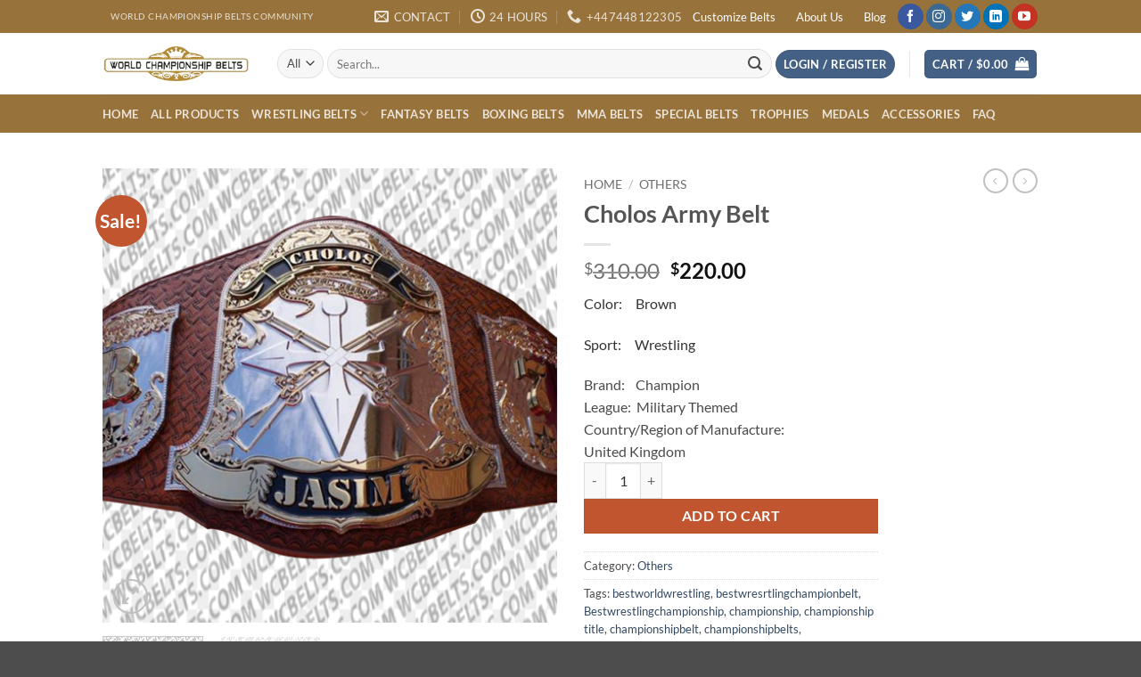

--- FILE ---
content_type: text/html; charset=UTF-8
request_url: https://wcbelts.com/product/cholos-army-belt/
body_size: 64975
content:
<!DOCTYPE html>
<html lang="en-US" prefix="og: https://ogp.me/ns#" class="loading-site no-js">
<head>
	<meta charset="UTF-8" />
	<link rel="profile" href="http://gmpg.org/xfn/11" />
	<link rel="pingback" href="https://wcbelts.com/xmlrpc.php" />

	<script>(function(html){html.className = html.className.replace(/\bno-js\b/,'js')})(document.documentElement);</script>
<meta name="viewport" content="width=device-width, initial-scale=1" />
<!-- Search Engine Optimization by Rank Math - https://rankmath.com/ -->
<title>Durable &amp; Stylish Cholos Army Belt | A Must-Have Accessory</title>
<meta name="description" content="Enjoy premium quality and unmatched style with our Cholos Army Belt. It&#039;s designed for durability, functionality, and comfort. Perfect for all your outdoor adventures. Give your attire a military touch today."/>
<meta name="robots" content="follow, index, max-snippet:-1, max-video-preview:-1, max-image-preview:large"/>
<link rel="canonical" href="https://wcbelts.com/product/cholos-army-belt/" />
<meta property="og:locale" content="en_US" />
<meta property="og:type" content="product" />
<meta property="og:title" content="Durable &amp; Stylish Cholos Army Belt | A Must-Have Accessory" />
<meta property="og:description" content="Enjoy premium quality and unmatched style with our Cholos Army Belt. It&#039;s designed for durability, functionality, and comfort. Perfect for all your outdoor adventures. Give your attire a military touch today." />
<meta property="og:url" content="https://wcbelts.com/product/cholos-army-belt/" />
<meta property="og:site_name" content="WC BELTS" />
<meta property="og:updated_time" content="2023-11-06T08:21:34+00:00" />
<meta property="og:image" content="https://wcbelts.com/wp-content/uploads/2022/04/Cholos-Army-Belt.png" />
<meta property="og:image:secure_url" content="https://wcbelts.com/wp-content/uploads/2022/04/Cholos-Army-Belt.png" />
<meta property="og:image:width" content="500" />
<meta property="og:image:height" content="500" />
<meta property="og:image:alt" content="cholos army belt" />
<meta property="og:image:type" content="image/png" />
<meta property="product:price:amount" content="220" />
<meta property="product:price:currency" content="USD" />
<meta property="product:availability" content="instock" />
<meta name="twitter:card" content="summary_large_image" />
<meta name="twitter:title" content="Durable &amp; Stylish Cholos Army Belt | A Must-Have Accessory" />
<meta name="twitter:description" content="Enjoy premium quality and unmatched style with our Cholos Army Belt. It&#039;s designed for durability, functionality, and comfort. Perfect for all your outdoor adventures. Give your attire a military touch today." />
<meta name="twitter:image" content="https://wcbelts.com/wp-content/uploads/2022/04/Cholos-Army-Belt.png" />
<meta name="twitter:label1" content="Price" />
<meta name="twitter:data1" content="&#036;220.00" />
<meta name="twitter:label2" content="Availability" />
<meta name="twitter:data2" content="In stock" />
<script type="application/ld+json" class="rank-math-schema">{"@context":"https://schema.org","@graph":[{"@type":"Organization","@id":"https://wcbelts.com/#organization","name":"WC BELTS","url":"https://wcbelts.com"},{"@type":"WebSite","@id":"https://wcbelts.com/#website","url":"https://wcbelts.com","name":"WC BELTS","publisher":{"@id":"https://wcbelts.com/#organization"},"inLanguage":"en-US"},{"@type":"ImageObject","@id":"https://wcbelts.com/wp-content/uploads/2022/04/Cholos-Army-Belt.png","url":"https://wcbelts.com/wp-content/uploads/2022/04/Cholos-Army-Belt.png","width":"500","height":"500","caption":"cholos army belt","inLanguage":"en-US"},{"@type":"ItemPage","@id":"https://wcbelts.com/product/cholos-army-belt/#webpage","url":"https://wcbelts.com/product/cholos-army-belt/","name":"Durable &amp; Stylish Cholos Army Belt | A Must-Have Accessory","datePublished":"2022-04-09T05:25:45+00:00","dateModified":"2023-11-06T08:21:34+00:00","isPartOf":{"@id":"https://wcbelts.com/#website"},"primaryImageOfPage":{"@id":"https://wcbelts.com/wp-content/uploads/2022/04/Cholos-Army-Belt.png"},"inLanguage":"en-US"},{"@type":"Product","name":"Durable &amp; Stylish Cholos Army Belt | A Must-Have Accessory","description":"Enjoy premium quality and unmatched style with our Cholos Army Belt. It's designed for durability, functionality, and comfort. Perfect for all your outdoor adventures. Give your attire a military touch today.","category":"Others","mainEntityOfPage":{"@id":"https://wcbelts.com/product/cholos-army-belt/#webpage"},"image":[{"@type":"ImageObject","url":"https://wcbelts.com/wp-content/uploads/2022/04/Cholos-Army-Belt.png","height":"500","width":"500"},{"@type":"ImageObject","url":"https://wcbelts.com/wp-content/uploads/2022/04/Cholos-Army-Belts.png","height":"500","width":"500"}],"offers":{"@type":"Offer","price":"220.00","priceCurrency":"USD","priceValidUntil":"2027-12-31","availability":"http://schema.org/InStock","itemCondition":"NewCondition","url":"https://wcbelts.com/product/cholos-army-belt/","seller":{"@type":"Organization","@id":"https://wcbelts.com/","name":"WC BELTS","url":"https://wcbelts.com","logo":""}},"@id":"https://wcbelts.com/product/cholos-army-belt/#richSnippet"}]}</script>
<!-- /Rank Math WordPress SEO plugin -->

<link rel='dns-prefetch' href='//www.googletagmanager.com' />

<link rel='prefetch' href='https://wcbelts.com/wp-content/themes/flatsome/assets/js/flatsome.js?ver=e2eddd6c228105dac048' />
<link rel='prefetch' href='https://wcbelts.com/wp-content/themes/flatsome/assets/js/chunk.slider.js?ver=3.20.4' />
<link rel='prefetch' href='https://wcbelts.com/wp-content/themes/flatsome/assets/js/chunk.popups.js?ver=3.20.4' />
<link rel='prefetch' href='https://wcbelts.com/wp-content/themes/flatsome/assets/js/chunk.tooltips.js?ver=3.20.4' />
<link rel='prefetch' href='https://wcbelts.com/wp-content/themes/flatsome/assets/js/woocommerce.js?ver=1c9be63d628ff7c3ff4c' />
<link rel="alternate" type="application/rss+xml" title="WC BELTS &raquo; Feed" href="https://wcbelts.com/feed/" />
<link rel="alternate" type="application/rss+xml" title="WC BELTS &raquo; Comments Feed" href="https://wcbelts.com/comments/feed/" />
<link rel="alternate" type="application/rss+xml" title="WC BELTS &raquo; Cholos Army Belt Comments Feed" href="https://wcbelts.com/product/cholos-army-belt/feed/" />
<link rel="alternate" title="oEmbed (JSON)" type="application/json+oembed" href="https://wcbelts.com/wp-json/oembed/1.0/embed?url=https%3A%2F%2Fwcbelts.com%2Fproduct%2Fcholos-army-belt%2F" />
<link rel="alternate" title="oEmbed (XML)" type="text/xml+oembed" href="https://wcbelts.com/wp-json/oembed/1.0/embed?url=https%3A%2F%2Fwcbelts.com%2Fproduct%2Fcholos-army-belt%2F&#038;format=xml" />
<style id='wp-img-auto-sizes-contain-inline-css' type='text/css'>
img:is([sizes=auto i],[sizes^="auto," i]){contain-intrinsic-size:3000px 1500px}
/*# sourceURL=wp-img-auto-sizes-contain-inline-css */
</style>
<link data-minify="1" rel='stylesheet' id='fluentcart-modal-checkout-css-css' href='https://wcbelts.com/wp-content/cache/min/1/wp-content/plugins/fluent-cart/assets/assets/modal-checkout.css?ver=1769505608' type='text/css' media='all' />
<style id='wp-emoji-styles-inline-css' type='text/css'>

	img.wp-smiley, img.emoji {
		display: inline !important;
		border: none !important;
		box-shadow: none !important;
		height: 1em !important;
		width: 1em !important;
		margin: 0 0.07em !important;
		vertical-align: -0.1em !important;
		background: none !important;
		padding: 0 !important;
	}
/*# sourceURL=wp-emoji-styles-inline-css */
</style>
<style id='wp-block-library-inline-css' type='text/css'>
:root{--wp-block-synced-color:#7a00df;--wp-block-synced-color--rgb:122,0,223;--wp-bound-block-color:var(--wp-block-synced-color);--wp-editor-canvas-background:#ddd;--wp-admin-theme-color:#007cba;--wp-admin-theme-color--rgb:0,124,186;--wp-admin-theme-color-darker-10:#006ba1;--wp-admin-theme-color-darker-10--rgb:0,107,160.5;--wp-admin-theme-color-darker-20:#005a87;--wp-admin-theme-color-darker-20--rgb:0,90,135;--wp-admin-border-width-focus:2px}@media (min-resolution:192dpi){:root{--wp-admin-border-width-focus:1.5px}}.wp-element-button{cursor:pointer}:root .has-very-light-gray-background-color{background-color:#eee}:root .has-very-dark-gray-background-color{background-color:#313131}:root .has-very-light-gray-color{color:#eee}:root .has-very-dark-gray-color{color:#313131}:root .has-vivid-green-cyan-to-vivid-cyan-blue-gradient-background{background:linear-gradient(135deg,#00d084,#0693e3)}:root .has-purple-crush-gradient-background{background:linear-gradient(135deg,#34e2e4,#4721fb 50%,#ab1dfe)}:root .has-hazy-dawn-gradient-background{background:linear-gradient(135deg,#faaca8,#dad0ec)}:root .has-subdued-olive-gradient-background{background:linear-gradient(135deg,#fafae1,#67a671)}:root .has-atomic-cream-gradient-background{background:linear-gradient(135deg,#fdd79a,#004a59)}:root .has-nightshade-gradient-background{background:linear-gradient(135deg,#330968,#31cdcf)}:root .has-midnight-gradient-background{background:linear-gradient(135deg,#020381,#2874fc)}:root{--wp--preset--font-size--normal:16px;--wp--preset--font-size--huge:42px}.has-regular-font-size{font-size:1em}.has-larger-font-size{font-size:2.625em}.has-normal-font-size{font-size:var(--wp--preset--font-size--normal)}.has-huge-font-size{font-size:var(--wp--preset--font-size--huge)}.has-text-align-center{text-align:center}.has-text-align-left{text-align:left}.has-text-align-right{text-align:right}.has-fit-text{white-space:nowrap!important}#end-resizable-editor-section{display:none}.aligncenter{clear:both}.items-justified-left{justify-content:flex-start}.items-justified-center{justify-content:center}.items-justified-right{justify-content:flex-end}.items-justified-space-between{justify-content:space-between}.screen-reader-text{border:0;clip-path:inset(50%);height:1px;margin:-1px;overflow:hidden;padding:0;position:absolute;width:1px;word-wrap:normal!important}.screen-reader-text:focus{background-color:#ddd;clip-path:none;color:#444;display:block;font-size:1em;height:auto;left:5px;line-height:normal;padding:15px 23px 14px;text-decoration:none;top:5px;width:auto;z-index:100000}html :where(.has-border-color){border-style:solid}html :where([style*=border-top-color]){border-top-style:solid}html :where([style*=border-right-color]){border-right-style:solid}html :where([style*=border-bottom-color]){border-bottom-style:solid}html :where([style*=border-left-color]){border-left-style:solid}html :where([style*=border-width]){border-style:solid}html :where([style*=border-top-width]){border-top-style:solid}html :where([style*=border-right-width]){border-right-style:solid}html :where([style*=border-bottom-width]){border-bottom-style:solid}html :where([style*=border-left-width]){border-left-style:solid}html :where(img[class*=wp-image-]){height:auto;max-width:100%}:where(figure){margin:0 0 1em}html :where(.is-position-sticky){--wp-admin--admin-bar--position-offset:var(--wp-admin--admin-bar--height,0px)}@media screen and (max-width:600px){html :where(.is-position-sticky){--wp-admin--admin-bar--position-offset:0px}}

/*# sourceURL=wp-block-library-inline-css */
</style><link data-minify="1" rel='stylesheet' id='wc-blocks-style-css' href='https://wcbelts.com/wp-content/cache/min/1/wp-content/plugins/woocommerce/assets/client/blocks/wc-blocks.css?ver=1769505608' type='text/css' media='all' />
<style id='global-styles-inline-css' type='text/css'>
:root{--wp--preset--aspect-ratio--square: 1;--wp--preset--aspect-ratio--4-3: 4/3;--wp--preset--aspect-ratio--3-4: 3/4;--wp--preset--aspect-ratio--3-2: 3/2;--wp--preset--aspect-ratio--2-3: 2/3;--wp--preset--aspect-ratio--16-9: 16/9;--wp--preset--aspect-ratio--9-16: 9/16;--wp--preset--color--black: #000000;--wp--preset--color--cyan-bluish-gray: #abb8c3;--wp--preset--color--white: #ffffff;--wp--preset--color--pale-pink: #f78da7;--wp--preset--color--vivid-red: #cf2e2e;--wp--preset--color--luminous-vivid-orange: #ff6900;--wp--preset--color--luminous-vivid-amber: #fcb900;--wp--preset--color--light-green-cyan: #7bdcb5;--wp--preset--color--vivid-green-cyan: #00d084;--wp--preset--color--pale-cyan-blue: #8ed1fc;--wp--preset--color--vivid-cyan-blue: #0693e3;--wp--preset--color--vivid-purple: #9b51e0;--wp--preset--color--primary: #446084;--wp--preset--color--secondary: #C05530;--wp--preset--color--success: #627D47;--wp--preset--color--alert: #b20000;--wp--preset--gradient--vivid-cyan-blue-to-vivid-purple: linear-gradient(135deg,rgb(6,147,227) 0%,rgb(155,81,224) 100%);--wp--preset--gradient--light-green-cyan-to-vivid-green-cyan: linear-gradient(135deg,rgb(122,220,180) 0%,rgb(0,208,130) 100%);--wp--preset--gradient--luminous-vivid-amber-to-luminous-vivid-orange: linear-gradient(135deg,rgb(252,185,0) 0%,rgb(255,105,0) 100%);--wp--preset--gradient--luminous-vivid-orange-to-vivid-red: linear-gradient(135deg,rgb(255,105,0) 0%,rgb(207,46,46) 100%);--wp--preset--gradient--very-light-gray-to-cyan-bluish-gray: linear-gradient(135deg,rgb(238,238,238) 0%,rgb(169,184,195) 100%);--wp--preset--gradient--cool-to-warm-spectrum: linear-gradient(135deg,rgb(74,234,220) 0%,rgb(151,120,209) 20%,rgb(207,42,186) 40%,rgb(238,44,130) 60%,rgb(251,105,98) 80%,rgb(254,248,76) 100%);--wp--preset--gradient--blush-light-purple: linear-gradient(135deg,rgb(255,206,236) 0%,rgb(152,150,240) 100%);--wp--preset--gradient--blush-bordeaux: linear-gradient(135deg,rgb(254,205,165) 0%,rgb(254,45,45) 50%,rgb(107,0,62) 100%);--wp--preset--gradient--luminous-dusk: linear-gradient(135deg,rgb(255,203,112) 0%,rgb(199,81,192) 50%,rgb(65,88,208) 100%);--wp--preset--gradient--pale-ocean: linear-gradient(135deg,rgb(255,245,203) 0%,rgb(182,227,212) 50%,rgb(51,167,181) 100%);--wp--preset--gradient--electric-grass: linear-gradient(135deg,rgb(202,248,128) 0%,rgb(113,206,126) 100%);--wp--preset--gradient--midnight: linear-gradient(135deg,rgb(2,3,129) 0%,rgb(40,116,252) 100%);--wp--preset--font-size--small: 13px;--wp--preset--font-size--medium: 20px;--wp--preset--font-size--large: 36px;--wp--preset--font-size--x-large: 42px;--wp--preset--spacing--20: 0.44rem;--wp--preset--spacing--30: 0.67rem;--wp--preset--spacing--40: 1rem;--wp--preset--spacing--50: 1.5rem;--wp--preset--spacing--60: 2.25rem;--wp--preset--spacing--70: 3.38rem;--wp--preset--spacing--80: 5.06rem;--wp--preset--shadow--natural: 6px 6px 9px rgba(0, 0, 0, 0.2);--wp--preset--shadow--deep: 12px 12px 50px rgba(0, 0, 0, 0.4);--wp--preset--shadow--sharp: 6px 6px 0px rgba(0, 0, 0, 0.2);--wp--preset--shadow--outlined: 6px 6px 0px -3px rgb(255, 255, 255), 6px 6px rgb(0, 0, 0);--wp--preset--shadow--crisp: 6px 6px 0px rgb(0, 0, 0);}:where(body) { margin: 0; }.wp-site-blocks > .alignleft { float: left; margin-right: 2em; }.wp-site-blocks > .alignright { float: right; margin-left: 2em; }.wp-site-blocks > .aligncenter { justify-content: center; margin-left: auto; margin-right: auto; }:where(.is-layout-flex){gap: 0.5em;}:where(.is-layout-grid){gap: 0.5em;}.is-layout-flow > .alignleft{float: left;margin-inline-start: 0;margin-inline-end: 2em;}.is-layout-flow > .alignright{float: right;margin-inline-start: 2em;margin-inline-end: 0;}.is-layout-flow > .aligncenter{margin-left: auto !important;margin-right: auto !important;}.is-layout-constrained > .alignleft{float: left;margin-inline-start: 0;margin-inline-end: 2em;}.is-layout-constrained > .alignright{float: right;margin-inline-start: 2em;margin-inline-end: 0;}.is-layout-constrained > .aligncenter{margin-left: auto !important;margin-right: auto !important;}.is-layout-constrained > :where(:not(.alignleft):not(.alignright):not(.alignfull)){margin-left: auto !important;margin-right: auto !important;}body .is-layout-flex{display: flex;}.is-layout-flex{flex-wrap: wrap;align-items: center;}.is-layout-flex > :is(*, div){margin: 0;}body .is-layout-grid{display: grid;}.is-layout-grid > :is(*, div){margin: 0;}body{padding-top: 0px;padding-right: 0px;padding-bottom: 0px;padding-left: 0px;}a:where(:not(.wp-element-button)){text-decoration: none;}:root :where(.wp-element-button, .wp-block-button__link){background-color: #32373c;border-width: 0;color: #fff;font-family: inherit;font-size: inherit;font-style: inherit;font-weight: inherit;letter-spacing: inherit;line-height: inherit;padding-top: calc(0.667em + 2px);padding-right: calc(1.333em + 2px);padding-bottom: calc(0.667em + 2px);padding-left: calc(1.333em + 2px);text-decoration: none;text-transform: inherit;}.has-black-color{color: var(--wp--preset--color--black) !important;}.has-cyan-bluish-gray-color{color: var(--wp--preset--color--cyan-bluish-gray) !important;}.has-white-color{color: var(--wp--preset--color--white) !important;}.has-pale-pink-color{color: var(--wp--preset--color--pale-pink) !important;}.has-vivid-red-color{color: var(--wp--preset--color--vivid-red) !important;}.has-luminous-vivid-orange-color{color: var(--wp--preset--color--luminous-vivid-orange) !important;}.has-luminous-vivid-amber-color{color: var(--wp--preset--color--luminous-vivid-amber) !important;}.has-light-green-cyan-color{color: var(--wp--preset--color--light-green-cyan) !important;}.has-vivid-green-cyan-color{color: var(--wp--preset--color--vivid-green-cyan) !important;}.has-pale-cyan-blue-color{color: var(--wp--preset--color--pale-cyan-blue) !important;}.has-vivid-cyan-blue-color{color: var(--wp--preset--color--vivid-cyan-blue) !important;}.has-vivid-purple-color{color: var(--wp--preset--color--vivid-purple) !important;}.has-primary-color{color: var(--wp--preset--color--primary) !important;}.has-secondary-color{color: var(--wp--preset--color--secondary) !important;}.has-success-color{color: var(--wp--preset--color--success) !important;}.has-alert-color{color: var(--wp--preset--color--alert) !important;}.has-black-background-color{background-color: var(--wp--preset--color--black) !important;}.has-cyan-bluish-gray-background-color{background-color: var(--wp--preset--color--cyan-bluish-gray) !important;}.has-white-background-color{background-color: var(--wp--preset--color--white) !important;}.has-pale-pink-background-color{background-color: var(--wp--preset--color--pale-pink) !important;}.has-vivid-red-background-color{background-color: var(--wp--preset--color--vivid-red) !important;}.has-luminous-vivid-orange-background-color{background-color: var(--wp--preset--color--luminous-vivid-orange) !important;}.has-luminous-vivid-amber-background-color{background-color: var(--wp--preset--color--luminous-vivid-amber) !important;}.has-light-green-cyan-background-color{background-color: var(--wp--preset--color--light-green-cyan) !important;}.has-vivid-green-cyan-background-color{background-color: var(--wp--preset--color--vivid-green-cyan) !important;}.has-pale-cyan-blue-background-color{background-color: var(--wp--preset--color--pale-cyan-blue) !important;}.has-vivid-cyan-blue-background-color{background-color: var(--wp--preset--color--vivid-cyan-blue) !important;}.has-vivid-purple-background-color{background-color: var(--wp--preset--color--vivid-purple) !important;}.has-primary-background-color{background-color: var(--wp--preset--color--primary) !important;}.has-secondary-background-color{background-color: var(--wp--preset--color--secondary) !important;}.has-success-background-color{background-color: var(--wp--preset--color--success) !important;}.has-alert-background-color{background-color: var(--wp--preset--color--alert) !important;}.has-black-border-color{border-color: var(--wp--preset--color--black) !important;}.has-cyan-bluish-gray-border-color{border-color: var(--wp--preset--color--cyan-bluish-gray) !important;}.has-white-border-color{border-color: var(--wp--preset--color--white) !important;}.has-pale-pink-border-color{border-color: var(--wp--preset--color--pale-pink) !important;}.has-vivid-red-border-color{border-color: var(--wp--preset--color--vivid-red) !important;}.has-luminous-vivid-orange-border-color{border-color: var(--wp--preset--color--luminous-vivid-orange) !important;}.has-luminous-vivid-amber-border-color{border-color: var(--wp--preset--color--luminous-vivid-amber) !important;}.has-light-green-cyan-border-color{border-color: var(--wp--preset--color--light-green-cyan) !important;}.has-vivid-green-cyan-border-color{border-color: var(--wp--preset--color--vivid-green-cyan) !important;}.has-pale-cyan-blue-border-color{border-color: var(--wp--preset--color--pale-cyan-blue) !important;}.has-vivid-cyan-blue-border-color{border-color: var(--wp--preset--color--vivid-cyan-blue) !important;}.has-vivid-purple-border-color{border-color: var(--wp--preset--color--vivid-purple) !important;}.has-primary-border-color{border-color: var(--wp--preset--color--primary) !important;}.has-secondary-border-color{border-color: var(--wp--preset--color--secondary) !important;}.has-success-border-color{border-color: var(--wp--preset--color--success) !important;}.has-alert-border-color{border-color: var(--wp--preset--color--alert) !important;}.has-vivid-cyan-blue-to-vivid-purple-gradient-background{background: var(--wp--preset--gradient--vivid-cyan-blue-to-vivid-purple) !important;}.has-light-green-cyan-to-vivid-green-cyan-gradient-background{background: var(--wp--preset--gradient--light-green-cyan-to-vivid-green-cyan) !important;}.has-luminous-vivid-amber-to-luminous-vivid-orange-gradient-background{background: var(--wp--preset--gradient--luminous-vivid-amber-to-luminous-vivid-orange) !important;}.has-luminous-vivid-orange-to-vivid-red-gradient-background{background: var(--wp--preset--gradient--luminous-vivid-orange-to-vivid-red) !important;}.has-very-light-gray-to-cyan-bluish-gray-gradient-background{background: var(--wp--preset--gradient--very-light-gray-to-cyan-bluish-gray) !important;}.has-cool-to-warm-spectrum-gradient-background{background: var(--wp--preset--gradient--cool-to-warm-spectrum) !important;}.has-blush-light-purple-gradient-background{background: var(--wp--preset--gradient--blush-light-purple) !important;}.has-blush-bordeaux-gradient-background{background: var(--wp--preset--gradient--blush-bordeaux) !important;}.has-luminous-dusk-gradient-background{background: var(--wp--preset--gradient--luminous-dusk) !important;}.has-pale-ocean-gradient-background{background: var(--wp--preset--gradient--pale-ocean) !important;}.has-electric-grass-gradient-background{background: var(--wp--preset--gradient--electric-grass) !important;}.has-midnight-gradient-background{background: var(--wp--preset--gradient--midnight) !important;}.has-small-font-size{font-size: var(--wp--preset--font-size--small) !important;}.has-medium-font-size{font-size: var(--wp--preset--font-size--medium) !important;}.has-large-font-size{font-size: var(--wp--preset--font-size--large) !important;}.has-x-large-font-size{font-size: var(--wp--preset--font-size--x-large) !important;}
/*# sourceURL=global-styles-inline-css */
</style>

<link data-minify="1" rel='stylesheet' id='cr-frontend-css-css' href='https://wcbelts.com/wp-content/cache/background-css/1/wcbelts.com/wp-content/cache/min/1/wp-content/plugins/customer-reviews-woocommerce/css/frontend.css?ver=1769505608&wpr_t=1769544339' type='text/css' media='all' />
<link rel='stylesheet' id='photoswipe-css' href='https://wcbelts.com/wp-content/cache/background-css/1/wcbelts.com/wp-content/plugins/woocommerce/assets/css/photoswipe/photoswipe.min.css?ver=10.4.3&wpr_t=1769544339' type='text/css' media='all' />
<link rel='stylesheet' id='photoswipe-default-skin-css' href='https://wcbelts.com/wp-content/cache/background-css/1/wcbelts.com/wp-content/plugins/woocommerce/assets/css/photoswipe/default-skin/default-skin.min.css?ver=10.4.3&wpr_t=1769544339' type='text/css' media='all' />
<style id='woocommerce-inline-inline-css' type='text/css'>
.woocommerce form .form-row .required { visibility: visible; }
/*# sourceURL=woocommerce-inline-inline-css */
</style>
<link data-minify="1" rel='stylesheet' id='fluent-cart-fluentcart-toastify-notify-js-css' href='https://wcbelts.com/wp-content/cache/min/1/wp-content/plugins/fluent-cart/assets/public/lib/toastify/toastify.min-1.12.0.css?ver=1769505608' type='text/css' media='all' />
<link data-minify="1" rel='stylesheet' id='fluent-cart-fluentcart-drawer-css' href='https://wcbelts.com/wp-content/cache/min/1/wp-content/plugins/fluent-cart/assets/assets/cart-drawer.css?ver=1769505608' type='text/css' media='all' />
<link data-minify="1" rel='stylesheet' id='wc_stripe_express_checkout_style-css' href='https://wcbelts.com/wp-content/cache/min/1/wp-content/plugins/woocommerce-gateway-stripe/build/express-checkout.css?ver=1769505643' type='text/css' media='all' />
<link data-minify="1" rel='stylesheet' id='flatsome-main-css' href='https://wcbelts.com/wp-content/cache/background-css/1/wcbelts.com/wp-content/cache/min/1/wp-content/themes/flatsome/assets/css/flatsome.css?ver=1769505608&wpr_t=1769544339' type='text/css' media='all' />
<style id='flatsome-main-inline-css' type='text/css'>
@font-face {
				font-family: "fl-icons";
				font-display: block;
				src: url(https://wcbelts.com/wp-content/themes/flatsome/assets/css/icons/fl-icons.eot?v=3.20.4);
				src:
					url(https://wcbelts.com/wp-content/themes/flatsome/assets/css/icons/fl-icons.eot#iefix?v=3.20.4) format("embedded-opentype"),
					url(https://wcbelts.com/wp-content/themes/flatsome/assets/css/icons/fl-icons.woff2?v=3.20.4) format("woff2"),
					url(https://wcbelts.com/wp-content/themes/flatsome/assets/css/icons/fl-icons.ttf?v=3.20.4) format("truetype"),
					url(https://wcbelts.com/wp-content/themes/flatsome/assets/css/icons/fl-icons.woff?v=3.20.4) format("woff"),
					url(https://wcbelts.com/wp-content/themes/flatsome/assets/css/icons/fl-icons.svg?v=3.20.4#fl-icons) format("svg");
			}
/*# sourceURL=flatsome-main-inline-css */
</style>
<link data-minify="1" rel='stylesheet' id='flatsome-shop-css' href='https://wcbelts.com/wp-content/cache/min/1/wp-content/themes/flatsome/assets/css/flatsome-shop.css?ver=1769505608' type='text/css' media='all' />
<link rel='stylesheet' id='flatsome-style-css' href='https://wcbelts.com/wp-content/themes/flatsome/style.css?ver=3.20.4' type='text/css' media='all' />
<script type="text/javascript" src="https://wcbelts.com/wp-includes/js/jquery/jquery.min.js?ver=3.7.1" id="jquery-core-js"></script>
<script type="text/javascript" src="https://wcbelts.com/wp-includes/js/jquery/jquery-migrate.min.js?ver=3.4.1" id="jquery-migrate-js"></script>
<script type="text/javascript" src="https://wcbelts.com/wp-content/plugins/woocommerce/assets/js/jquery-blockui/jquery.blockUI.min.js?ver=2.7.0-wc.10.4.3" id="wc-jquery-blockui-js" data-wp-strategy="defer"></script>
<script type="text/javascript" id="wc-add-to-cart-js-extra">
/* <![CDATA[ */
var wc_add_to_cart_params = {"ajax_url":"/wp-admin/admin-ajax.php","wc_ajax_url":"/?wc-ajax=%%endpoint%%","i18n_view_cart":"View cart","cart_url":"https://wcbelts.com/cart/","is_cart":"","cart_redirect_after_add":"no"};
//# sourceURL=wc-add-to-cart-js-extra
/* ]]> */
</script>
<script type="text/javascript" src="https://wcbelts.com/wp-content/plugins/woocommerce/assets/js/frontend/add-to-cart.min.js?ver=10.4.3" id="wc-add-to-cart-js" defer="defer" data-wp-strategy="defer"></script>
<script type="text/javascript" src="https://wcbelts.com/wp-content/plugins/woocommerce/assets/js/photoswipe/photoswipe.min.js?ver=4.1.1-wc.10.4.3" id="wc-photoswipe-js" defer="defer" data-wp-strategy="defer"></script>
<script type="text/javascript" src="https://wcbelts.com/wp-content/plugins/woocommerce/assets/js/photoswipe/photoswipe-ui-default.min.js?ver=4.1.1-wc.10.4.3" id="wc-photoswipe-ui-default-js" defer="defer" data-wp-strategy="defer"></script>
<script type="text/javascript" id="wc-single-product-js-extra">
/* <![CDATA[ */
var wc_single_product_params = {"i18n_required_rating_text":"Please select a rating","i18n_rating_options":["1 of 5 stars","2 of 5 stars","3 of 5 stars","4 of 5 stars","5 of 5 stars"],"i18n_product_gallery_trigger_text":"View full-screen image gallery","review_rating_required":"yes","flexslider":{"rtl":false,"animation":"slide","smoothHeight":true,"directionNav":false,"controlNav":"thumbnails","slideshow":false,"animationSpeed":500,"animationLoop":false,"allowOneSlide":false},"zoom_enabled":"","zoom_options":[],"photoswipe_enabled":"1","photoswipe_options":{"shareEl":false,"closeOnScroll":false,"history":false,"hideAnimationDuration":0,"showAnimationDuration":0},"flexslider_enabled":""};
//# sourceURL=wc-single-product-js-extra
/* ]]> */
</script>
<script type="text/javascript" src="https://wcbelts.com/wp-content/plugins/woocommerce/assets/js/frontend/single-product.min.js?ver=10.4.3" id="wc-single-product-js" defer="defer" data-wp-strategy="defer"></script>
<script type="text/javascript" src="https://wcbelts.com/wp-content/plugins/woocommerce/assets/js/js-cookie/js.cookie.min.js?ver=2.1.4-wc.10.4.3" id="wc-js-cookie-js" data-wp-strategy="defer"></script>
<script type="text/javascript" id="fluent-cart-app-js-extra">
/* <![CDATA[ */
var fluentCartRestVars = {"rest":{"base_url":"https://wcbelts.com/wp-json/","url":"https://wcbelts.com/wp-json/fluent-cart/v2","nonce":"1e15c57043","namespace":"fluent-cart","version":"v2"},"ajaxurl":"https://wcbelts.com/wp-admin/admin-ajax.php"};
var fluentcart_drawer_vars = {"placeholder_image":"https://wcbelts.com/wp-content/plugins/fluent-cart/assets/images/placeholder.svg","cart_item_layout":"        \u003Cdiv class=\"fct-cart-drawer-list\" data-fluent-cart-cart-list\u003E\n            \u003Cul class=\"fct-cart-drawer-list-content\" data-fluent-cart-items-wrapper role=\"list\"\u003E\n                        \u003Cli data-cart-items class=\"fct-cart-item\" role=\"listitem\"\n            aria-label=\"\"\u003E\n            \u003Cdiv class=\"fct-cart-item-info\"\u003E\n                \n        \u003Cdiv class=\"fct-cart-item-image\"\u003E\n            \u003Ca href=\"\"\u003E\n                \u003Cimg src=\"https://wcbelts.com/wp-content/plugins/fluent-cart/assets/images/placeholder.svg\"\n                     data-fluent-cart-cart-list-item-image\n                     alt=\"\"\n                     loading=\"lazy\"\n                /\u003E\n            \u003C/a\u003E\n\n        \u003C/div\u003E\n\n                        \n        \u003Cdiv class=\"fct-cart-item-details\" role=\"group\"\n             aria-label=\"Product Details\"\u003E\n            \n        \u003Ch3 class=\"fct-cart-item-title\" data-fluent-cart-cart-list-item-title\u003E\n            \u003Ca href=\"\"\n               aria-label=\"View \"\n               data-fluent-cart-cart-list-item-title-url\u003E\n            \u003Cspan data-fluent-cart-cart-list-item-title-element\u003E\n                            \u003C/span\u003E\n            \u003C/a\u003E\n        \u003C/h3\u003E\n\n        \u003Cp class=\"fct-cart-item-variant \"\n           data-fluent-cart-cart-list-item-variation-title\u003E\n            -         \u003C/p\u003E\n\n                \u003Cdiv class=\"fct-cart-item-price item-price-hidden\"\u003E\n            \u003Cspan\u003EUnit Price:\u003C/span\u003E\n            \u003Cspan data-fluent-cart-cart-list-item-price aria-live=\"polite\"\u003E\n                $0.00            \u003C/span\u003E\n        \u003C/div\u003E\n\n        \n        \u003Cdiv class=\"fct-cart-item-quantity\"\n             data-fluent-cart-cart-list-item-quantity-wrapper\n             role=\"group\"\n             aria-label=\"Change Quantity\"\n        \u003E\n\n            \u003Cbutton\n                    class=\"qty-btn decrease-btn\"\n                    data-item-id=\"0\"\n                    data-fluent-cart-cart-list-item-decrease-button\n                    title=\"Decrease Quantity\"\n                    aria-label=\"Decrease Quantity\"\n            \u003E\n                \u003Csvg xmlns=\"http://www.w3.org/2000/svg\" width=\"12\" height=\"2\" viewBox=\"0 0 12 2\" fill=\"none\"\u003E\n                    \u003Cpath d=\"M11.3333 1L0.666662 1\" stroke=\"currentColor\" stroke-linecap=\"round\"\n                          stroke-linejoin=\"round\"/\u003E\n                \u003C/svg\u003E\n            \u003C/button\u003E\n\n            \u003Cinput\n                    class=\"qty-value\"\n                    min=\"1\"\n                    data-item-id=\"0\"\n                    data-fluent-cart-cart-list-item-quantity-input\n                    value=\"0\"\n                    aria-label=\"Product Quantity\"\n                    aria-live=\"polite\"\n            /\u003E\n\n            \u003Cbutton\n                    class=\"qty-btn increase-btn\"\n                    data-fluent-cart-cart-list-item-increase-button\n                    data-item-id=\"0\"\n                    title=\"Increase Quantity\"\n                    aria-label=\"Increase Quantity\"\n            \u003E\n                \u003Csvg xmlns=\"http://www.w3.org/2000/svg\" width=\"12\" height=\"12\" viewBox=\"0 0 12 12\" fill=\"none\"\u003E\n                    \u003Cpath d=\"M6 0.666748L6 11.3334M11.3333 6.00008L0.666672 6.00008\" stroke=\"currentColor\"\n                          stroke-linecap=\"round\" stroke-linejoin=\"round\"\u003E\u003C/path\u003E\n                \u003C/svg\u003E\n            \u003C/button\u003E\n        \u003C/div\u003E\n\n        \n        \u003C/div\u003E\n\n                    \u003C/div\u003E\n                    \u003Cdiv class=\"fct-cart-item-summary\" role=\"group\"\n             aria-label=\"Cart Item Summary\"\u003E\n                    \u003Cdiv class=\"fct-cart-item-total\"\u003E\n                \u003Cspan\n                        data-fluent-cart-cart-list-item-total-price\n                        aria-live=\"polite\"\n                        aria-label=\"Total price for this item: $0.00\"\n                \u003E\n                     $0.00                \u003C/span\u003E\n        \u003C/div\u003E\n\n                            \u003Cdiv class=\"fct-cart-item-remove\"\u003E\n            \u003Cbutton\n                    type=\"button\"\n                    class=\"fct-cart-item-delete-button\"\n                    data-fluent-cart-cart-list-item-delete-button\n                    data-item-id=\"0\"\n                    aria-label=\"Remove this item from cart\"\n                    title=\"Remove From Cart\"\n            \u003E\n                \u003Csvg xmlns=\"http://www.w3.org/2000/svg\" width=\"14\" height=\"16\" viewBox=\"0 0 14 16\" fill=\"none\"\u003E\n                    \u003Cpath d=\"M12 3.6665L11.5868 10.3499C11.4813 12.0575 11.4285 12.9113 11.0005 13.5251C10.7889 13.8286 10.5164 14.0847 10.2005 14.2772C9.56141 14.6665 8.70599 14.6665 6.99516 14.6665C5.28208 14.6665 4.42554 14.6665 3.78604 14.2765C3.46987 14.0836 3.19733 13.827 2.98579 13.5231C2.55792 12.9082 2.5063 12.0532 2.40307 10.3433L2 3.6665\"\n                          stroke=\"currentColor\" stroke-linecap=\"round\"\u003E\u003C/path\u003E\n                    \u003Cpath d=\"M1 3.66659H13M9.70382 3.66659L9.2487 2.72774C8.94638 2.10409 8.79522 1.79227 8.53448 1.59779C8.47664 1.55465 8.4154 1.51628 8.35135 1.48305C8.06261 1.33325 7.71608 1.33325 7.02302 1.33325C6.31255 1.33325 5.95732 1.33325 5.66379 1.48933C5.59873 1.52392 5.53666 1.56385 5.4782 1.6087C5.21443 1.81105 5.06709 2.13429 4.7724 2.78076L4.36862 3.66659\"\n                          stroke=\"currentColor\" stroke-linecap=\"round\"\u003E\u003C/path\u003E\n                    \u003Cpath d=\"M5.33334 11L5.33334 7\" stroke=\"currentColor\" stroke-linecap=\"round\"\u003E\u003C/path\u003E\n                    \u003Cpath d=\"M8.66666 11L8.66666 7\" stroke=\"currentColor\" stroke-linecap=\"round\"\u003E\u003C/path\u003E\n                \u003C/svg\u003E\n            \u003C/button\u003E\n        \u003C/div\u003E\n\n                \u003C/div\u003E\n\n                \u003C/li\u003E\n\n                    \u003C/ul\u003E\n        \u003C/div\u003E\n        ","empty_cart_layout":"\n        \u003Cdiv\n                class=\"fluent-cart-cart-empty-content\"\n                role=\"region\"\n                aria-label=\"Your cart is empty.\"\n        \u003E\n\n\n                    \u003Csvg xmlns=\"http://www.w3.org/2000/svg\" width=\"157\" height=\"137\" viewBox=\"0 0 157 137\" fill=\"none\"\u003E\n            \u003Cpath d=\"M21.5017 135H134.91\" stroke=\"#D6DCE8\" stroke-width=\"2\" stroke-miterlimit=\"10\"\n                  stroke-linejoin=\"round\"/\u003E\n            \u003Cpath d=\"M8.60278 135H18.2925\" stroke=\"#D6DCE8\" stroke-width=\"2\" stroke-miterlimit=\"10\"\n                  stroke-linejoin=\"round\"/\u003E\n            \u003Cpath d=\"M23.1192 26.0612L18.0879 27.0789L21.8382 46.0468L26.8695 45.0291L23.1192 26.0612Z\"\n                  fill=\"#D5DDEA\"/\u003E\n            \u003Cpath d=\"M41.6122 46.1949L38.3471 29.4465H11.9932C10.827 29.4465 9.89417 28.9747 9.1945 28.2671L7.32873 26.144C6.62907 25.4364 7.09551 24.021 8.26162 24.021H40.4461C41.6122 24.021 42.7783 24.9646 43.0116 26.144L46.7431 45.0155L41.6122 46.1949Z\"\n                  fill=\"#D5DDEA\"/\u003E\n            \u003Cpath d=\"M118.342 134.655C123.365 134.655 127.437 130.536 127.437 125.455C127.437 120.374 123.365 116.255 118.342 116.255C113.318 116.255 109.246 120.374 109.246 125.455C109.246 130.536 113.318 134.655 118.342 134.655Z\"\n                  fill=\"url(#paint0_linear_2971_9229)\"/\u003E\n            \u003Cpath d=\"M54.2057 134.655C59.2291 134.655 63.3014 130.536 63.3014 125.455C63.3014 120.374 59.2291 116.255 54.2057 116.255C49.1824 116.255 45.1101 120.374 45.1101 125.455C45.1101 130.536 49.1824 134.655 54.2057 134.655Z\"\n                  fill=\"url(#paint1_linear_2971_9229)\"/\u003E\n            \u003Cpath d=\"M53.4147 103.68L48.3865 104.713L52.6584 125.981L57.6867 124.948L53.4147 103.68Z\"\n                  fill=\"#D5DDEA\"/\u003E\n            \u003Cpath d=\"M118.109 128.05H39.28C38.1139 128.05 36.9478 127.106 36.7146 125.927L31.1173 98.5629C30.884 97.1476 31.8169 95.7322 33.2162 95.4963C34.6156 95.2604 36.0149 96.204 36.2481 97.6194L41.379 122.86H118.342C119.741 122.86 120.907 124.039 120.907 125.455C120.907 126.87 119.741 128.05 118.109 128.05Z\"\n                  fill=\"#D5DDEA\"/\u003E\n            \u003Cpath d=\"M38.8136 134.655C43.837 134.655 47.9093 130.536 47.9093 125.455C47.9093 120.374 43.837 116.255 38.8136 116.255C33.7903 116.255 29.718 120.374 29.718 125.455C29.718 130.536 33.7903 134.655 38.8136 134.655Z\"\n                  fill=\"url(#paint2_linear_2971_9229)\"/\u003E\n            \u003Cpath d=\"M38.8135 129.937C41.2608 129.937 43.2447 127.93 43.2447 125.455C43.2447 122.98 41.2608 120.973 38.8135 120.973C36.3662 120.973 34.3823 122.98 34.3823 125.455C34.3823 127.93 36.3662 129.937 38.8135 129.937Z\"\n                  fill=\"#8691AA\"/\u003E\n            \u003Cpath d=\"M102.949 134.655C107.973 134.655 112.045 130.536 112.045 125.455C112.045 120.374 107.973 116.255 102.949 116.255C97.9258 116.255 93.8535 120.374 93.8535 125.455C93.8535 130.536 97.9258 134.655 102.949 134.655Z\"\n                  fill=\"url(#paint3_linear_2971_9229)\"/\u003E\n            \u003Cpath d=\"M102.949 129.937C105.397 129.937 107.38 127.93 107.38 125.455C107.38 122.98 105.397 120.973 102.949 120.973C100.502 120.973 98.5181 122.98 98.5181 125.455C98.5181 127.93 100.502 129.937 102.949 129.937Z\"\n                  fill=\"#8691AA\"/\u003E\n            \u003Cg filter=\"url(#filter0_d_2971_9229)\"\u003E\n                \u003Cpath d=\"M136.999 44.3079L127.437 99.7427C126.738 103.281 123.939 105.64 120.441 105.64H38.3469C34.8486 105.64 32.0499 103.281 31.3502 99.7427L20.6221 44.3079H136.999Z\"\n                      fill=\"url(#paint4_linear_2971_9229)\"/\u003E\n            \u003C/g\u003E\n            \u003Cpath d=\"M69.3652 98.0914C70.5313 98.0914 71.6974 97.1478 71.6974 95.7325V54.4512C71.6974 53.2717 70.7645 52.0923 69.3652 52.0923C68.1991 52.0923 67.033 53.0359 67.033 54.4512V95.7325C67.033 97.1478 67.9658 98.0914 69.3652 98.0914Z\"\n                  fill=\"#E7EAF4\"/\u003E\n            \u003Cpath d=\"M81.2596 98.0914C82.4257 98.3272 83.5918 97.3837 83.8251 95.9683L87.7898 54.9229C88.023 53.7435 87.0902 52.564 85.6908 52.3281C84.5247 52.0922 83.3586 53.0358 83.1254 54.4512L79.1606 95.4965C79.1606 96.9119 79.8603 97.8555 81.2596 98.0914Z\"\n                  fill=\"#E7EAF4\"/\u003E\n            \u003Cpath d=\"M93.3871 97.8554C94.5532 98.0913 95.7193 97.1477 95.9525 95.9682L103.416 55.3946C103.649 54.2152 102.716 53.0357 101.55 52.7998C100.384 52.5639 99.2176 53.5075 98.9844 54.687L91.7545 95.2606C91.2881 96.44 92.2209 97.6195 93.3871 97.8554Z\"\n                  fill=\"#E7EAF4\"/\u003E\n            \u003Cpath d=\"M57.2378 98.0914C56.0717 98.3272 54.9056 97.3837 54.6723 95.9683L50.7076 54.9229C50.4744 53.7435 51.4073 52.564 52.8066 52.3281C53.9727 52.0922 55.1388 53.0358 55.372 54.4512L59.3368 95.4965C59.3368 96.9119 58.6371 97.8555 57.2378 98.0914Z\"\n                  fill=\"#E7EAF4\"/\u003E\n            \u003Cpath d=\"M45.1104 97.8554C43.9443 98.0913 42.7782 97.1477 42.5449 95.9682L35.0819 55.3946C34.8487 54.2152 35.7815 53.0357 36.9476 52.7998C38.1137 52.5639 39.2799 53.5075 39.5131 54.687L46.7429 95.2606C47.2094 96.44 46.2765 97.6195 45.1104 97.8554Z\"\n                  fill=\"#E7EAF4\"/\u003E\n            \u003Cpath d=\"M137 44.3069L127.438 99.7417C126.738 103.28 123.94 105.639 120.441 105.639H98.7517C102.716 105.639 105.982 102.808 106.681 99.0341L116.71 44.3069H137Z\"\n                  fill=\"#DBDFEC\"/\u003E\n            \u003Cdefs\u003E\n                \u003Cfilter id=\"filter0_d_2971_9229\" x=\"0.62207\" y=\"35.3079\" width=\"156.377\" height=\"101.332\"\n                        filterUnits=\"userSpaceOnUse\" color-interpolation-filters=\"sRGB\"\u003E\n                    \u003CfeFlood flood-opacity=\"0\" result=\"BackgroundImageFix\"/\u003E\n                    \u003CfeColorMatrix in=\"SourceAlpha\" type=\"matrix\" values=\"0 0 0 0 0 0 0 0 0 0 0 0 0 0 0 0 0 0 127 0\"\n                                   result=\"hardAlpha\"/\u003E\n                    \u003CfeOffset dy=\"11\"/\u003E\n                    \u003CfeGaussianBlur stdDeviation=\"10\"/\u003E\n                    \u003CfeColorMatrix type=\"matrix\"\n                                   values=\"0 0 0 0 0.397708 0 0 0 0 0.47749 0 0 0 0 0.575 0 0 0 0.27 0\"/\u003E\n                    \u003CfeBlend mode=\"normal\" in2=\"BackgroundImageFix\" result=\"effect1_dropShadow_2971_9229\"/\u003E\n                    \u003CfeBlend mode=\"normal\" in=\"SourceGraphic\" in2=\"effect1_dropShadow_2971_9229\" result=\"shape\"/\u003E\n                \u003C/filter\u003E\n                \u003ClinearGradient id=\"paint0_linear_2971_9229\" x1=\"109.238\" y1=\"125.457\" x2=\"127.441\" y2=\"125.457\"\n                                gradientUnits=\"userSpaceOnUse\"\u003E\n                    \u003Cstop stop-color=\"#B0BACC\"/\u003E\n                    \u003Cstop offset=\"1\" stop-color=\"#969EAE\"/\u003E\n                \u003C/linearGradient\u003E\n                \u003ClinearGradient id=\"paint1_linear_2971_9229\" x1=\"45.1018\" y1=\"125.457\" x2=\"63.3047\" y2=\"125.457\"\n                                gradientUnits=\"userSpaceOnUse\"\u003E\n                    \u003Cstop stop-color=\"#B0BACC\"/\u003E\n                    \u003Cstop offset=\"1\" stop-color=\"#969EAE\"/\u003E\n                \u003C/linearGradient\u003E\n                \u003ClinearGradient id=\"paint2_linear_2971_9229\" x1=\"29.7097\" y1=\"125.457\" x2=\"47.9126\" y2=\"125.457\"\n                                gradientUnits=\"userSpaceOnUse\"\u003E\n                    \u003Cstop stop-color=\"#B0BACC\"/\u003E\n                    \u003Cstop offset=\"1\" stop-color=\"#969EAE\"/\u003E\n                \u003C/linearGradient\u003E\n                \u003ClinearGradient id=\"paint3_linear_2971_9229\" x1=\"93.8452\" y1=\"125.457\" x2=\"112.048\" y2=\"125.457\"\n                                gradientUnits=\"userSpaceOnUse\"\u003E\n                    \u003Cstop stop-color=\"#B0BACC\"/\u003E\n                    \u003Cstop offset=\"1\" stop-color=\"#969EAE\"/\u003E\n                \u003C/linearGradient\u003E\n                \u003ClinearGradient id=\"paint4_linear_2971_9229\" x1=\"78.7728\" y1=\"42.8892\" x2=\"78.7728\" y2=\"106.301\"\n                                gradientUnits=\"userSpaceOnUse\"\u003E\n                    \u003Cstop stop-color=\"#FDFEFF\"/\u003E\n                    \u003Cstop offset=\"0.9964\" stop-color=\"#ECF0F5\"/\u003E\n                \u003C/linearGradient\u003E\n            \u003C/defs\u003E\n        \u003C/svg\u003E\n            \u003Cdiv class=\"fluent-cart-cart-empty-content-text\"\u003E\n            Your cart is empty.\n                    \u003C/div\u003E\n            \u003C/div\u003E\n\n        ","cart_driver":"db","cart_image":"https://wcbelts.com/wp-content/plugins/fluent-cart/assets/images/cart.svg","currency_settings":{"currency":"USD","locale":"auto","currency_position":"before","currency_separator":"dot","decimal_separator":"dot","decimal_points":0,"settings_type":"global","order_mode":"test","is_zero_decimal":false,"currency_sign":"$"},"has_active_cart":"","is_drawer_hidden":"","is_admin_bar_showing":"","cart_item_count":"0"};
var fluentcart_utm_vars = {"allowed_keys":["utm_campaign","utm_content","utm_term","utm_source","utm_medium","utm_id","refer_url","fbclid","gclid"]};
//# sourceURL=fluent-cart-app-js-extra
/* ]]> */
</script>
<script src="https://wcbelts.com/wp-content/plugins/fluent-cart/assets/FluentCartApp.js?ver=1.3.8" type="module" id="fluent-cart-app-js"></script>
<script data-minify="1" type="text/javascript" src="https://wcbelts.com/wp-content/cache/min/1/wp-content/plugins/fluent-cart/assets/public/lib/toastify/toastify-js-1.12.0.js?ver=1769505608" id="fluent-cart-fluentcart-toastify-notify-style-js"></script>

<!-- Google tag (gtag.js) snippet added by Site Kit -->
<!-- Google Analytics snippet added by Site Kit -->
<script type="text/javascript" src="https://www.googletagmanager.com/gtag/js?id=G-WLVMYD3QZW" id="google_gtagjs-js" async></script>
<script type="text/javascript" id="google_gtagjs-js-after">
/* <![CDATA[ */
window.dataLayer = window.dataLayer || [];function gtag(){dataLayer.push(arguments);}
gtag("set","linker",{"domains":["wcbelts.com"]});
gtag("js", new Date());
gtag("set", "developer_id.dZTNiMT", true);
gtag("config", "G-WLVMYD3QZW");
//# sourceURL=google_gtagjs-js-after
/* ]]> */
</script>
<link rel="https://api.w.org/" href="https://wcbelts.com/wp-json/" /><link rel="alternate" title="JSON" type="application/json" href="https://wcbelts.com/wp-json/wp/v2/product/3913" /><link rel="EditURI" type="application/rsd+xml" title="RSD" href="https://wcbelts.com/xmlrpc.php?rsd" />
<meta name="generator" content="WordPress 6.9" />
<link rel='shortlink' href='https://wcbelts.com/?p=3913' />
<meta name="generator" content="Site Kit by Google 1.171.0" />	<noscript><style>.woocommerce-product-gallery{ opacity: 1 !important; }</style></noscript>
	
<!-- Google AdSense meta tags added by Site Kit -->
<meta name="google-adsense-platform-account" content="ca-host-pub-2644536267352236">
<meta name="google-adsense-platform-domain" content="sitekit.withgoogle.com">
<!-- End Google AdSense meta tags added by Site Kit -->
<link rel="icon" href="https://wcbelts.com/wp-content/uploads/2021/11/cropped-ProfilePicturePhoto-removebg-preview-32x32.png" sizes="32x32" />
<link rel="icon" href="https://wcbelts.com/wp-content/uploads/2021/11/cropped-ProfilePicturePhoto-removebg-preview-192x192.png" sizes="192x192" />
<link rel="apple-touch-icon" href="https://wcbelts.com/wp-content/uploads/2021/11/cropped-ProfilePicturePhoto-removebg-preview-180x180.png" />
<meta name="msapplication-TileImage" content="https://wcbelts.com/wp-content/uploads/2021/11/cropped-ProfilePicturePhoto-removebg-preview-270x270.png" />
<style id="custom-css" type="text/css">:root {--primary-color: #446084;--fs-color-primary: #446084;--fs-color-secondary: #C05530;--fs-color-success: #627D47;--fs-color-alert: #b20000;--fs-color-base: #4a4a4a;--fs-experimental-link-color: #334862;--fs-experimental-link-color-hover: #111;}.tooltipster-base {--tooltip-color: #fff;--tooltip-bg-color: #000;}.off-canvas-right .mfp-content, .off-canvas-left .mfp-content {--drawer-width: 300px;}.off-canvas .mfp-content.off-canvas-cart {--drawer-width: 360px;}.header-main{height: 69px}#logo img{max-height: 69px}#logo{width:166px;}#logo img{padding:3px 0;}.header-bottom{min-height: 43px}.header-top{min-height: 30px}.transparent .header-main{height: 30px}.transparent #logo img{max-height: 30px}.has-transparent + .page-title:first-of-type,.has-transparent + #main > .page-title,.has-transparent + #main > div > .page-title,.has-transparent + #main .page-header-wrapper:first-of-type .page-title{padding-top: 110px;}.header.show-on-scroll,.stuck .header-main{height:70px!important}.stuck #logo img{max-height: 70px!important}.search-form{ width: 100%;}.header-bg-color {background-color: rgba(255,255,255,0.9)}.header-bottom {background-color: rgba(124,77,7,0.79)}.top-bar-nav > li > a{line-height: 16px }.header-main .nav > li > a{line-height: 16px }.stuck .header-main .nav > li > a{line-height: 50px }@media (max-width: 549px) {.header-main{height: 70px}#logo img{max-height: 70px}}.nav-dropdown{border-radius:15px}.nav-dropdown{font-size:79%}.nav-dropdown-has-arrow li.has-dropdown:after{border-bottom-color: rgba(255,255,255,0.8);}.nav .nav-dropdown{background-color: rgba(255,255,255,0.8)}.header-top{background-color:rgba(124,77,7,0.79)!important;}body{font-family: Lato, sans-serif;}body {font-weight: 400;font-style: normal;}.nav > li > a {font-family: Lato, sans-serif;}.mobile-sidebar-levels-2 .nav > li > ul > li > a {font-family: Lato, sans-serif;}.nav > li > a,.mobile-sidebar-levels-2 .nav > li > ul > li > a {font-weight: 700;font-style: normal;}h1,h2,h3,h4,h5,h6,.heading-font, .off-canvas-center .nav-sidebar.nav-vertical > li > a{font-family: Lato, sans-serif;}h1,h2,h3,h4,h5,h6,.heading-font,.banner h1,.banner h2 {font-weight: 700;font-style: normal;}.alt-font{font-family: "Dancing Script", sans-serif;}.alt-font {font-weight: 400!important;font-style: normal!important;}.header:not(.transparent) .top-bar-nav > li > a {color: #ffffff;}.header:not(.transparent) .top-bar-nav.nav > li > a:hover,.header:not(.transparent) .top-bar-nav.nav > li.active > a,.header:not(.transparent) .top-bar-nav.nav > li.current > a,.header:not(.transparent) .top-bar-nav.nav > li > a.active,.header:not(.transparent) .top-bar-nav.nav > li > a.current{color: #ffffff;}.top-bar-nav.nav-line-bottom > li > a:before,.top-bar-nav.nav-line-grow > li > a:before,.top-bar-nav.nav-line > li > a:before,.top-bar-nav.nav-box > li > a:hover,.top-bar-nav.nav-box > li.active > a,.top-bar-nav.nav-pills > li > a:hover,.top-bar-nav.nav-pills > li.active > a{color:#FFF!important;background-color: #ffffff;}.header:not(.transparent) .header-bottom-nav.nav > li > a:hover,.header:not(.transparent) .header-bottom-nav.nav > li.active > a,.header:not(.transparent) .header-bottom-nav.nav > li.current > a,.header:not(.transparent) .header-bottom-nav.nav > li > a.active,.header:not(.transparent) .header-bottom-nav.nav > li > a.current{color: #0a0a0a;}.header-bottom-nav.nav-line-bottom > li > a:before,.header-bottom-nav.nav-line-grow > li > a:before,.header-bottom-nav.nav-line > li > a:before,.header-bottom-nav.nav-box > li > a:hover,.header-bottom-nav.nav-box > li.active > a,.header-bottom-nav.nav-pills > li > a:hover,.header-bottom-nav.nav-pills > li.active > a{color:#FFF!important;background-color: #0a0a0a;}.shop-page-title.featured-title .title-bg{ background-image: var(--wpr-bg-356215d4-1ccf-41fa-8599-c7f4e470cd79)!important;}@media screen and (min-width: 550px){.products .box-vertical .box-image{min-width: 300px!important;width: 300px!important;}}.nav-vertical-fly-out > li + li {border-top-width: 1px; border-top-style: solid;}.label-new.menu-item > a:after{content:"New";}.label-hot.menu-item > a:after{content:"Hot";}.label-sale.menu-item > a:after{content:"Sale";}.label-popular.menu-item > a:after{content:"Popular";}</style><style id="kirki-inline-styles">/* latin-ext */
@font-face {
  font-family: 'Lato';
  font-style: normal;
  font-weight: 400;
  font-display: swap;
  src: url(https://wcbelts.com/wp-content/fonts/lato/S6uyw4BMUTPHjxAwXjeu.woff2) format('woff2');
  unicode-range: U+0100-02BA, U+02BD-02C5, U+02C7-02CC, U+02CE-02D7, U+02DD-02FF, U+0304, U+0308, U+0329, U+1D00-1DBF, U+1E00-1E9F, U+1EF2-1EFF, U+2020, U+20A0-20AB, U+20AD-20C0, U+2113, U+2C60-2C7F, U+A720-A7FF;
}
/* latin */
@font-face {
  font-family: 'Lato';
  font-style: normal;
  font-weight: 400;
  font-display: swap;
  src: url(https://wcbelts.com/wp-content/fonts/lato/S6uyw4BMUTPHjx4wXg.woff2) format('woff2');
  unicode-range: U+0000-00FF, U+0131, U+0152-0153, U+02BB-02BC, U+02C6, U+02DA, U+02DC, U+0304, U+0308, U+0329, U+2000-206F, U+20AC, U+2122, U+2191, U+2193, U+2212, U+2215, U+FEFF, U+FFFD;
}
/* latin-ext */
@font-face {
  font-family: 'Lato';
  font-style: normal;
  font-weight: 700;
  font-display: swap;
  src: url(https://wcbelts.com/wp-content/fonts/lato/S6u9w4BMUTPHh6UVSwaPGR_p.woff2) format('woff2');
  unicode-range: U+0100-02BA, U+02BD-02C5, U+02C7-02CC, U+02CE-02D7, U+02DD-02FF, U+0304, U+0308, U+0329, U+1D00-1DBF, U+1E00-1E9F, U+1EF2-1EFF, U+2020, U+20A0-20AB, U+20AD-20C0, U+2113, U+2C60-2C7F, U+A720-A7FF;
}
/* latin */
@font-face {
  font-family: 'Lato';
  font-style: normal;
  font-weight: 700;
  font-display: swap;
  src: url(https://wcbelts.com/wp-content/fonts/lato/S6u9w4BMUTPHh6UVSwiPGQ.woff2) format('woff2');
  unicode-range: U+0000-00FF, U+0131, U+0152-0153, U+02BB-02BC, U+02C6, U+02DA, U+02DC, U+0304, U+0308, U+0329, U+2000-206F, U+20AC, U+2122, U+2191, U+2193, U+2212, U+2215, U+FEFF, U+FFFD;
}/* vietnamese */
@font-face {
  font-family: 'Dancing Script';
  font-style: normal;
  font-weight: 400;
  font-display: swap;
  src: url(https://wcbelts.com/wp-content/fonts/dancing-script/If2cXTr6YS-zF4S-kcSWSVi_sxjsohD9F50Ruu7BMSo3Rep8ltA.woff2) format('woff2');
  unicode-range: U+0102-0103, U+0110-0111, U+0128-0129, U+0168-0169, U+01A0-01A1, U+01AF-01B0, U+0300-0301, U+0303-0304, U+0308-0309, U+0323, U+0329, U+1EA0-1EF9, U+20AB;
}
/* latin-ext */
@font-face {
  font-family: 'Dancing Script';
  font-style: normal;
  font-weight: 400;
  font-display: swap;
  src: url(https://wcbelts.com/wp-content/fonts/dancing-script/If2cXTr6YS-zF4S-kcSWSVi_sxjsohD9F50Ruu7BMSo3ROp8ltA.woff2) format('woff2');
  unicode-range: U+0100-02BA, U+02BD-02C5, U+02C7-02CC, U+02CE-02D7, U+02DD-02FF, U+0304, U+0308, U+0329, U+1D00-1DBF, U+1E00-1E9F, U+1EF2-1EFF, U+2020, U+20A0-20AB, U+20AD-20C0, U+2113, U+2C60-2C7F, U+A720-A7FF;
}
/* latin */
@font-face {
  font-family: 'Dancing Script';
  font-style: normal;
  font-weight: 400;
  font-display: swap;
  src: url(https://wcbelts.com/wp-content/fonts/dancing-script/If2cXTr6YS-zF4S-kcSWSVi_sxjsohD9F50Ruu7BMSo3Sup8.woff2) format('woff2');
  unicode-range: U+0000-00FF, U+0131, U+0152-0153, U+02BB-02BC, U+02C6, U+02DA, U+02DC, U+0304, U+0308, U+0329, U+2000-206F, U+20AC, U+2122, U+2191, U+2193, U+2212, U+2215, U+FEFF, U+FFFD;
}</style><noscript><style id="rocket-lazyload-nojs-css">.rll-youtube-player, [data-lazy-src]{display:none !important;}</style></noscript><link data-minify="1" rel='stylesheet' id='wc-stripe-blocks-checkout-style-css' href='https://wcbelts.com/wp-content/cache/min/1/wp-content/plugins/woocommerce-gateway-stripe/build/upe-blocks.css?ver=1769505608' type='text/css' media='all' />
<link data-minify="1" rel='stylesheet' id='wc-stripe-upe-classic-css' href='https://wcbelts.com/wp-content/cache/min/1/wp-content/plugins/woocommerce-gateway-stripe/build/upe-classic.css?ver=1769505643' type='text/css' media='all' />
<link data-minify="1" rel='stylesheet' id='stripelink_styles-css' href='https://wcbelts.com/wp-content/cache/background-css/1/wcbelts.com/wp-content/cache/min/1/wp-content/plugins/woocommerce-gateway-stripe/assets/css/stripe-link.css?ver=1769505643&wpr_t=1769544339' type='text/css' media='all' />
<style id="wpr-lazyload-bg-container"></style><style id="wpr-lazyload-bg-exclusion"></style>
<noscript>
<style id="wpr-lazyload-bg-nostyle">.cr-form-item-media-preview .cr-upload-images-containers .cr-upload-images-delete-spinner{--wpr-bg-4110ce97-d8e2-423a-a67e-62c23467ef20: url('https://wcbelts.com/wp-content/plugins/customer-reviews-woocommerce/img/spinner-2x.gif');}.cr-show-more-review-spinner,.cr-show-more .cr-show-more-spinner,.cr-all-reviews-shortcode .commentlist.cr-pagination-load .cr-pagination-review-spinner{--wpr-bg-05260973-0967-4319-bfc0-190208fd4289: url('https://wcbelts.com/wp-content/plugins/customer-reviews-woocommerce/img/spinner-2x.gif');}.cr-qna-block #cr-show-more-q-spinner{--wpr-bg-0b6b5f64-bfc8-4e4b-9691-2fbe9481bdbe: url('https://wcbelts.com/wp-content/plugins/customer-reviews-woocommerce/img/spinner-2x.gif');}#review_form .cr-upload-images-preview .cr-upload-images-containers .cr-upload-images-delete-spinner,.cr-upload-images-preview .cr-upload-images-containers .cr-upload-images-delete-spinner{--wpr-bg-7226fc4d-b07d-4632-8061-735c0354ebcb: url('https://wcbelts.com/wp-content/plugins/customer-reviews-woocommerce/img/spinner-2x.gif');}button.pswp__button{--wpr-bg-132cc5fc-15cd-481a-aae0-b6e4c4375b89: url('https://wcbelts.com/wp-content/plugins/woocommerce/assets/css/photoswipe/default-skin/default-skin.png');}.pswp__button,.pswp__button--arrow--left:before,.pswp__button--arrow--right:before{--wpr-bg-8238356c-890e-4491-a97a-97ed850f4cb8: url('https://wcbelts.com/wp-content/plugins/woocommerce/assets/css/photoswipe/default-skin/default-skin.png');}.pswp__preloader--active .pswp__preloader__icn{--wpr-bg-70294a51-81c6-4322-89bb-39449a255d15: url('https://wcbelts.com/wp-content/plugins/woocommerce/assets/css/photoswipe/default-skin/preloader.gif');}.pswp--svg .pswp__button,.pswp--svg .pswp__button--arrow--left:before,.pswp--svg .pswp__button--arrow--right:before{--wpr-bg-b455486b-ee6a-4186-9dc0-14d4be402017: url('https://wcbelts.com/wp-content/plugins/woocommerce/assets/css/photoswipe/default-skin/default-skin.svg');}.fancy-underline:after{--wpr-bg-f8ddbb4b-b74d-45df-98ce-8c3246d68559: url('https://wcbelts.com/wp-content/themes/flatsome/assets/img/underline.png');}.slider-style-shadow .flickity-slider>:before{--wpr-bg-7821690b-2113-4393-8bff-2075f913fff3: url('https://wcbelts.com/wp-content/themes/flatsome/assets/img/shadow@2x.png');}.stripe-gateway-checkout-email-field button.stripe-gateway-stripelink-modal-trigger{--wpr-bg-402b879e-2009-493c-8432-a8c0f8e5e743: url('https://wcbelts.com/wp-content/plugins/woocommerce-gateway-stripe/assets/images/link.svg');}.shop-page-title.featured-title .title-bg{--wpr-bg-356215d4-1ccf-41fa-8599-c7f4e470cd79: url('https://wcbelts.com/wp-content/uploads/2022/04/Cholos-Army-Belt.png');}</style>
</noscript>
<script type="application/javascript">const rocket_pairs = [{"selector":".cr-form-item-media-preview .cr-upload-images-containers .cr-upload-images-delete-spinner","style":".cr-form-item-media-preview .cr-upload-images-containers .cr-upload-images-delete-spinner{--wpr-bg-4110ce97-d8e2-423a-a67e-62c23467ef20: url('https:\/\/wcbelts.com\/wp-content\/plugins\/customer-reviews-woocommerce\/img\/spinner-2x.gif');}","hash":"4110ce97-d8e2-423a-a67e-62c23467ef20","url":"https:\/\/wcbelts.com\/wp-content\/plugins\/customer-reviews-woocommerce\/img\/spinner-2x.gif"},{"selector":".cr-show-more-review-spinner,.cr-show-more .cr-show-more-spinner,.cr-all-reviews-shortcode .commentlist.cr-pagination-load .cr-pagination-review-spinner","style":".cr-show-more-review-spinner,.cr-show-more .cr-show-more-spinner,.cr-all-reviews-shortcode .commentlist.cr-pagination-load .cr-pagination-review-spinner{--wpr-bg-05260973-0967-4319-bfc0-190208fd4289: url('https:\/\/wcbelts.com\/wp-content\/plugins\/customer-reviews-woocommerce\/img\/spinner-2x.gif');}","hash":"05260973-0967-4319-bfc0-190208fd4289","url":"https:\/\/wcbelts.com\/wp-content\/plugins\/customer-reviews-woocommerce\/img\/spinner-2x.gif"},{"selector":".cr-qna-block #cr-show-more-q-spinner","style":".cr-qna-block #cr-show-more-q-spinner{--wpr-bg-0b6b5f64-bfc8-4e4b-9691-2fbe9481bdbe: url('https:\/\/wcbelts.com\/wp-content\/plugins\/customer-reviews-woocommerce\/img\/spinner-2x.gif');}","hash":"0b6b5f64-bfc8-4e4b-9691-2fbe9481bdbe","url":"https:\/\/wcbelts.com\/wp-content\/plugins\/customer-reviews-woocommerce\/img\/spinner-2x.gif"},{"selector":"#review_form .cr-upload-images-preview .cr-upload-images-containers .cr-upload-images-delete-spinner,.cr-upload-images-preview .cr-upload-images-containers .cr-upload-images-delete-spinner","style":"#review_form .cr-upload-images-preview .cr-upload-images-containers .cr-upload-images-delete-spinner,.cr-upload-images-preview .cr-upload-images-containers .cr-upload-images-delete-spinner{--wpr-bg-7226fc4d-b07d-4632-8061-735c0354ebcb: url('https:\/\/wcbelts.com\/wp-content\/plugins\/customer-reviews-woocommerce\/img\/spinner-2x.gif');}","hash":"7226fc4d-b07d-4632-8061-735c0354ebcb","url":"https:\/\/wcbelts.com\/wp-content\/plugins\/customer-reviews-woocommerce\/img\/spinner-2x.gif"},{"selector":"button.pswp__button","style":"button.pswp__button{--wpr-bg-132cc5fc-15cd-481a-aae0-b6e4c4375b89: url('https:\/\/wcbelts.com\/wp-content\/plugins\/woocommerce\/assets\/css\/photoswipe\/default-skin\/default-skin.png');}","hash":"132cc5fc-15cd-481a-aae0-b6e4c4375b89","url":"https:\/\/wcbelts.com\/wp-content\/plugins\/woocommerce\/assets\/css\/photoswipe\/default-skin\/default-skin.png"},{"selector":".pswp__button,.pswp__button--arrow--left,.pswp__button--arrow--right","style":".pswp__button,.pswp__button--arrow--left:before,.pswp__button--arrow--right:before{--wpr-bg-8238356c-890e-4491-a97a-97ed850f4cb8: url('https:\/\/wcbelts.com\/wp-content\/plugins\/woocommerce\/assets\/css\/photoswipe\/default-skin\/default-skin.png');}","hash":"8238356c-890e-4491-a97a-97ed850f4cb8","url":"https:\/\/wcbelts.com\/wp-content\/plugins\/woocommerce\/assets\/css\/photoswipe\/default-skin\/default-skin.png"},{"selector":".pswp__preloader--active .pswp__preloader__icn","style":".pswp__preloader--active .pswp__preloader__icn{--wpr-bg-70294a51-81c6-4322-89bb-39449a255d15: url('https:\/\/wcbelts.com\/wp-content\/plugins\/woocommerce\/assets\/css\/photoswipe\/default-skin\/preloader.gif');}","hash":"70294a51-81c6-4322-89bb-39449a255d15","url":"https:\/\/wcbelts.com\/wp-content\/plugins\/woocommerce\/assets\/css\/photoswipe\/default-skin\/preloader.gif"},{"selector":".pswp--svg .pswp__button,.pswp--svg .pswp__button--arrow--left,.pswp--svg .pswp__button--arrow--right","style":".pswp--svg .pswp__button,.pswp--svg .pswp__button--arrow--left:before,.pswp--svg .pswp__button--arrow--right:before{--wpr-bg-b455486b-ee6a-4186-9dc0-14d4be402017: url('https:\/\/wcbelts.com\/wp-content\/plugins\/woocommerce\/assets\/css\/photoswipe\/default-skin\/default-skin.svg');}","hash":"b455486b-ee6a-4186-9dc0-14d4be402017","url":"https:\/\/wcbelts.com\/wp-content\/plugins\/woocommerce\/assets\/css\/photoswipe\/default-skin\/default-skin.svg"},{"selector":".fancy-underline","style":".fancy-underline:after{--wpr-bg-f8ddbb4b-b74d-45df-98ce-8c3246d68559: url('https:\/\/wcbelts.com\/wp-content\/themes\/flatsome\/assets\/img\/underline.png');}","hash":"f8ddbb4b-b74d-45df-98ce-8c3246d68559","url":"https:\/\/wcbelts.com\/wp-content\/themes\/flatsome\/assets\/img\/underline.png"},{"selector":".slider-style-shadow .flickity-slider>*","style":".slider-style-shadow .flickity-slider>:before{--wpr-bg-7821690b-2113-4393-8bff-2075f913fff3: url('https:\/\/wcbelts.com\/wp-content\/themes\/flatsome\/assets\/img\/shadow@2x.png');}","hash":"7821690b-2113-4393-8bff-2075f913fff3","url":"https:\/\/wcbelts.com\/wp-content\/themes\/flatsome\/assets\/img\/shadow@2x.png"},{"selector":".stripe-gateway-checkout-email-field button.stripe-gateway-stripelink-modal-trigger","style":".stripe-gateway-checkout-email-field button.stripe-gateway-stripelink-modal-trigger{--wpr-bg-402b879e-2009-493c-8432-a8c0f8e5e743: url('https:\/\/wcbelts.com\/wp-content\/plugins\/woocommerce-gateway-stripe\/assets\/images\/link.svg');}","hash":"402b879e-2009-493c-8432-a8c0f8e5e743","url":"https:\/\/wcbelts.com\/wp-content\/plugins\/woocommerce-gateway-stripe\/assets\/images\/link.svg"},{"selector":".shop-page-title.featured-title .title-bg","style":".shop-page-title.featured-title .title-bg{--wpr-bg-356215d4-1ccf-41fa-8599-c7f4e470cd79: url('https:\/\/wcbelts.com\/wp-content\/uploads\/2022\/04\/Cholos-Army-Belt.png');}","hash":"356215d4-1ccf-41fa-8599-c7f4e470cd79","url":"https:\/\/wcbelts.com\/wp-content\/uploads\/2022\/04\/Cholos-Army-Belt.png"}]; const rocket_excluded_pairs = [];</script><meta name="generator" content="WP Rocket 3.20.3" data-wpr-features="wpr_lazyload_css_bg_img wpr_minify_js wpr_lazyload_images wpr_minify_css wpr_preload_links wpr_host_fonts_locally wpr_desktop" /></head>

<body class="wp-singular product-template-default single single-product postid-3913 wp-theme-flatsome theme-flatsome woocommerce woocommerce-page woocommerce-no-js lightbox nav-dropdown-has-arrow nav-dropdown-has-shadow nav-dropdown-has-border">


<a class="skip-link screen-reader-text" href="#main">Skip to content</a>

<div data-rocket-location-hash="99bb46786fd5bd31bcd7bdc067ad247a" id="wrapper">

	
	<header data-rocket-location-hash="8cd2ef760cf5956582d03e973259bc0e" id="header" class="header has-sticky sticky-jump">
		<div data-rocket-location-hash="d53b06ca13945ed03e70ba4a94347bcf" class="header-wrapper">
			<div id="top-bar" class="header-top hide-for-sticky nav-dark">
    <div class="flex-row container">
      <div class="flex-col hide-for-medium flex-left">
          <ul class="nav nav-left medium-nav-center nav-small  nav-outline">
              <li class="html custom html_topbar_left"><a href="https://wcbelts.com/world-championship-belts-community" class="uppercase">
  World Championship Belts Community
</a></li>          </ul>
      </div>

      <div class="flex-col hide-for-medium flex-center">
          <ul class="nav nav-center nav-small  nav-outline">
                        </ul>
      </div>

      <div class="flex-col hide-for-medium flex-right">
         <ul class="nav top-bar-nav nav-right nav-small  nav-outline">
              <li class="header-contact-wrapper">
		<ul id="header-contact" class="nav medium-nav-center nav-divided nav-uppercase header-contact">
		
						<li>
			  <a href="mailto:wcbeltsuk@gmail.com" class="tooltip" title="wcbeltsuk@gmail.com">
				  <i class="icon-envelop" aria-hidden="true" style="font-size:16px;"></i>			       <span>
			       	Contact			       </span>
			  </a>
			</li>
			
						<li>
			  <a href="#" onclick="event.preventDefault()" class="tooltip" title="24 Hours | Availavle 24/7 ">
			  	   <i class="icon-clock" aria-hidden="true" style="font-size:16px;"></i>			        <span>24 Hours</span>
			  </a>
			 </li>
			
						<li>
			  <a href="tel:+447448122305" class="tooltip" title="+447448122305">
			     <i class="icon-phone" aria-hidden="true" style="font-size:16px;"></i>			      <span>+447448122305</span>
			  </a>
			</li>
			
				</ul>
</li>
<li id="menu-item-6985" class="menu-item menu-item-type-post_type menu-item-object-page menu-item-6985 menu-item-design-default"><a href="https://wcbelts.com/customize-belts/" class="nav-top-link">Customize Belts</a></li>
<li id="menu-item-6987" class="menu-item menu-item-type-post_type menu-item-object-page menu-item-6987 menu-item-design-default"><a href="https://wcbelts.com/about-us/" class="nav-top-link">About Us</a></li>
<li id="menu-item-6986" class="menu-item menu-item-type-post_type menu-item-object-page menu-item-6986 menu-item-design-default"><a href="https://wcbelts.com/blogs-world-championship-belts/" class="nav-top-link">Blog</a></li>
<li class="html header-social-icons ml-0">
	<div class="social-icons follow-icons" ><a href="https://www.facebook.com/wcbelts.official" target="_blank" data-label="Facebook" class="icon primary button circle tooltip facebook" title="Follow on Facebook" aria-label="Follow on Facebook" rel="noopener nofollow"><i class="icon-facebook" aria-hidden="true"></i></a><a href="https://www.instagram.com/wcbelts.official" target="_blank" data-label="Instagram" class="icon primary button circle tooltip instagram" title="Follow on Instagram" aria-label="Follow on Instagram" rel="noopener nofollow"><i class="icon-instagram" aria-hidden="true"></i></a><a href="https://www.facebook.com/kjindustriz.talha" data-label="Twitter" target="_blank" class="icon primary button circle tooltip twitter" title="Follow on Twitter" aria-label="Follow on Twitter" rel="noopener nofollow"><i class="icon-twitter" aria-hidden="true"></i></a><a href="https://www.linkedin.com/in/wcbelts-official-715751285" data-label="LinkedIn" target="_blank" class="icon primary button circle tooltip linkedin" title="Follow on LinkedIn" aria-label="Follow on LinkedIn" rel="noopener nofollow"><i class="icon-linkedin" aria-hidden="true"></i></a><a href="https://www.youtube.com/@wcbelts" data-label="YouTube" target="_blank" class="icon primary button circle tooltip youtube" title="Follow on YouTube" aria-label="Follow on YouTube" rel="noopener nofollow"><i class="icon-youtube" aria-hidden="true"></i></a></div></li>
          </ul>
      </div>

            <div class="flex-col show-for-medium flex-grow">
          <ul class="nav nav-center nav-small mobile-nav  nav-outline">
              <li class="html custom html_topbar_left"><a href="https://wcbelts.com/world-championship-belts-community" class="uppercase">
  World Championship Belts Community
</a></li>          </ul>
      </div>
      
    </div>
</div>
<div id="masthead" class="header-main ">
      <div class="header-inner flex-row container logo-left medium-logo-center" role="navigation">

          <!-- Logo -->
          <div id="logo" class="flex-col logo">
            
<!-- Header logo -->
<a href="https://wcbelts.com/" title="WC BELTS - World Championship Belts" rel="home">
		<img width="461" height="127" src="data:image/svg+xml,%3Csvg%20xmlns='http://www.w3.org/2000/svg'%20viewBox='0%200%20461%20127'%3E%3C/svg%3E" class="header_logo header-logo" alt="WC BELTS" data-lazy-src="https://wcbelts.com/wp-content/uploads/2021/11/ProfilePicturePhoto-removebg-preview-e1638181397580.png"/><noscript><img width="461" height="127" src="https://wcbelts.com/wp-content/uploads/2021/11/ProfilePicturePhoto-removebg-preview-e1638181397580.png" class="header_logo header-logo" alt="WC BELTS"/></noscript><img  width="461" height="127" src="data:image/svg+xml,%3Csvg%20xmlns='http://www.w3.org/2000/svg'%20viewBox='0%200%20461%20127'%3E%3C/svg%3E" class="header-logo-dark" alt="WC BELTS" data-lazy-src="https://wcbelts.com/wp-content/uploads/2021/11/ProfilePicturePhoto-removebg-preview-e1638181397580.png"/><noscript><img  width="461" height="127" src="https://wcbelts.com/wp-content/uploads/2021/11/ProfilePicturePhoto-removebg-preview-e1638181397580.png" class="header-logo-dark" alt="WC BELTS"/></noscript></a>
          </div>

          <!-- Mobile Left Elements -->
          <div class="flex-col show-for-medium flex-left">
            <ul class="mobile-nav nav nav-left ">
              <li class="nav-icon has-icon">
			<a href="#" class="is-small" data-open="#main-menu" data-pos="left" data-bg="main-menu-overlay" role="button" aria-label="Menu" aria-controls="main-menu" aria-expanded="false" aria-haspopup="dialog" data-flatsome-role-button>
			<i class="icon-menu" aria-hidden="true"></i>					</a>
	</li>
            </ul>
          </div>

          <!-- Left Elements -->
          <div class="flex-col hide-for-medium flex-left
            flex-grow">
            <ul class="header-nav header-nav-main nav nav-left  nav-uppercase" >
              <li class="header-search-form search-form html relative has-icon">
	<div class="header-search-form-wrapper">
		<div class="searchform-wrapper ux-search-box relative form-flat is-normal"><form role="search" method="get" class="searchform" action="https://wcbelts.com/">
	<div class="flex-row relative">
					<div class="flex-col search-form-categories">
				<select class="search_categories resize-select mb-0" name="product_cat"><option value="" selected='selected'>All</option><option value="accessories">ACCESSORIES</option><option value="boxing">BOXING</option><option value="fantasy-belts">FANTASY BELTS</option><option value="medals">MEDALS</option><option value="mma-belts">MMA BELTS</option><option value="others">Others</option><option value="special-belts">SPECIAL BELTS</option><option value="trophies">TROPHIES</option><option value="wcw">WCW</option><option value="wrestling-belts">WRESTLING BELTS</option></select>			</div>
						<div class="flex-col flex-grow">
			<label class="screen-reader-text" for="woocommerce-product-search-field-0">Search for:</label>
			<input type="search" id="woocommerce-product-search-field-0" class="search-field mb-0" placeholder="Search..." value="" name="s" />
			<input type="hidden" name="post_type" value="product" />
					</div>
		<div class="flex-col">
			<button type="submit" value="Search" class="ux-search-submit submit-button secondary button  icon mb-0" aria-label="Submit">
				<i class="icon-search" aria-hidden="true"></i>			</button>
		</div>
	</div>
	<div class="live-search-results text-left z-top"></div>
</form>
</div>	</div>
</li>
            </ul>
          </div>

          <!-- Right Elements -->
          <div class="flex-col hide-for-medium flex-right">
            <ul class="header-nav header-nav-main nav nav-right  nav-uppercase">
              
<li class="account-item has-icon">
<div class="header-button">
	<a href="https://wcbelts.com/my-account/" class="nav-top-link nav-top-not-logged-in icon primary button circle is-small icon primary button circle is-small" title="Login" role="button" data-open="#login-form-popup" aria-controls="login-form-popup" aria-expanded="false" aria-haspopup="dialog" data-flatsome-role-button>
					<span>
			Login / Register			</span>
				</a>


</div>

</li>
<li class="header-divider"></li><li class="cart-item has-icon has-dropdown">
<div class="header-button">
<a href="https://wcbelts.com/cart/" class="header-cart-link nav-top-link icon primary button round is-small" title="Cart" aria-label="View cart" aria-expanded="false" aria-haspopup="true" role="button" data-flatsome-role-button>

<span class="header-cart-title">
   Cart   /      <span class="cart-price"><span class="woocommerce-Price-amount amount"><bdi><span class="woocommerce-Price-currencySymbol">&#36;</span>0.00</bdi></span></span>
  </span>

    <i class="icon-shopping-bag" aria-hidden="true" data-icon-label="0"></i>  </a>
</div>
 <ul class="nav-dropdown nav-dropdown-default dropdown-uppercase">
    <li class="html widget_shopping_cart">
      <div class="widget_shopping_cart_content">
        

	<div class="ux-mini-cart-empty flex flex-row-col text-center pt pb">
				<div class="ux-mini-cart-empty-icon">
			<svg aria-hidden="true" xmlns="http://www.w3.org/2000/svg" viewBox="0 0 17 19" style="opacity:.1;height:80px;">
				<path d="M8.5 0C6.7 0 5.3 1.2 5.3 2.7v2H2.1c-.3 0-.6.3-.7.7L0 18.2c0 .4.2.8.6.8h15.7c.4 0 .7-.3.7-.7v-.1L15.6 5.4c0-.3-.3-.6-.7-.6h-3.2v-2c0-1.6-1.4-2.8-3.2-2.8zM6.7 2.7c0-.8.8-1.4 1.8-1.4s1.8.6 1.8 1.4v2H6.7v-2zm7.5 3.4 1.3 11.5h-14L2.8 6.1h2.5v1.4c0 .4.3.7.7.7.4 0 .7-.3.7-.7V6.1h3.5v1.4c0 .4.3.7.7.7s.7-.3.7-.7V6.1h2.6z" fill-rule="evenodd" clip-rule="evenodd" fill="currentColor"></path>
			</svg>
		</div>
				<p class="woocommerce-mini-cart__empty-message empty">No products in the cart.</p>
					<p class="return-to-shop">
				<a class="button primary wc-backward" href="https://wcbelts.com/shop/">
					Return to shop				</a>
			</p>
				</div>


      </div>
    </li>
     </ul>

</li>
            </ul>
          </div>

          <!-- Mobile Right Elements -->
          <div class="flex-col show-for-medium flex-right">
            <ul class="mobile-nav nav nav-right ">
              <li class="cart-item has-icon">

<div class="header-button">
		<a href="https://wcbelts.com/cart/" class="header-cart-link nav-top-link icon primary button round is-small off-canvas-toggle" title="Cart" aria-label="View cart" aria-expanded="false" aria-haspopup="dialog" role="button" data-open="#cart-popup" data-class="off-canvas-cart" data-pos="right" aria-controls="cart-popup" data-flatsome-role-button>

  	<i class="icon-shopping-bag" aria-hidden="true" data-icon-label="0"></i>  </a>
</div>

  <!-- Cart Sidebar Popup -->
  <div id="cart-popup" class="mfp-hide">
  <div class="cart-popup-inner inner-padding cart-popup-inner--sticky">
      <div class="cart-popup-title text-center">
          <span class="heading-font uppercase">Cart</span>
          <div class="is-divider"></div>
      </div>
	  <div class="widget_shopping_cart">
		  <div class="widget_shopping_cart_content">
			  

	<div class="ux-mini-cart-empty flex flex-row-col text-center pt pb">
				<div class="ux-mini-cart-empty-icon">
			<svg aria-hidden="true" xmlns="http://www.w3.org/2000/svg" viewBox="0 0 17 19" style="opacity:.1;height:80px;">
				<path d="M8.5 0C6.7 0 5.3 1.2 5.3 2.7v2H2.1c-.3 0-.6.3-.7.7L0 18.2c0 .4.2.8.6.8h15.7c.4 0 .7-.3.7-.7v-.1L15.6 5.4c0-.3-.3-.6-.7-.6h-3.2v-2c0-1.6-1.4-2.8-3.2-2.8zM6.7 2.7c0-.8.8-1.4 1.8-1.4s1.8.6 1.8 1.4v2H6.7v-2zm7.5 3.4 1.3 11.5h-14L2.8 6.1h2.5v1.4c0 .4.3.7.7.7.4 0 .7-.3.7-.7V6.1h3.5v1.4c0 .4.3.7.7.7s.7-.3.7-.7V6.1h2.6z" fill-rule="evenodd" clip-rule="evenodd" fill="currentColor"></path>
			</svg>
		</div>
				<p class="woocommerce-mini-cart__empty-message empty">No products in the cart.</p>
					<p class="return-to-shop">
				<a class="button primary wc-backward" href="https://wcbelts.com/shop/">
					Return to shop				</a>
			</p>
				</div>


		  </div>
	  </div>
               </div>
  </div>

</li>
            </ul>
          </div>

      </div>

            <div class="container"><div class="top-divider full-width"></div></div>
      </div>
<div id="wide-nav" class="header-bottom wide-nav nav-dark hide-for-medium">
    <div class="flex-row container">

                        <div class="flex-col hide-for-medium flex-left">
                <ul class="nav header-nav header-bottom-nav nav-left  nav-uppercase">
                    <li id="menu-item-248" class="menu-item menu-item-type-post_type menu-item-object-page menu-item-home menu-item-248 menu-item-design-default"><a href="https://wcbelts.com/" class="nav-top-link">Home</a></li>
<li id="menu-item-233" class="menu-item menu-item-type-post_type menu-item-object-page current_page_parent menu-item-233 menu-item-design-default"><a href="https://wcbelts.com/shop/" class="nav-top-link">ALL PRODUCTS</a></li>
<li id="menu-item-511" class="menu-item menu-item-type-taxonomy menu-item-object-product_cat menu-item-has-children menu-item-511 menu-item-design-default has-dropdown"><a href="https://wcbelts.com/product-category/wrestling-belts/" class="nav-top-link" aria-expanded="false" aria-haspopup="menu">WRESTLING BELTS<i class="icon-angle-down" aria-hidden="true"></i></a>
<ul class="sub-menu nav-dropdown nav-dropdown-default dropdown-uppercase">
	<li id="menu-item-520" class="menu-item menu-item-type-taxonomy menu-item-object-product_cat menu-item-520"><a href="https://wcbelts.com/product-category/wrestling-belts/wwwf/">WWWF</a></li>
	<li id="menu-item-519" class="menu-item menu-item-type-taxonomy menu-item-object-product_cat menu-item-519"><a href="https://wcbelts.com/product-category/wrestling-belts/wwf/">WWF</a></li>
	<li id="menu-item-518" class="menu-item menu-item-type-taxonomy menu-item-object-product_cat menu-item-518"><a href="https://wcbelts.com/product-category/wrestling-belts/wwe/">WWE</a></li>
	<li id="menu-item-516" class="menu-item menu-item-type-taxonomy menu-item-object-product_cat menu-item-516"><a href="https://wcbelts.com/product-category/wrestling-belts/nwa/">NWA</a></li>
	<li id="menu-item-515" class="menu-item menu-item-type-taxonomy menu-item-object-product_cat menu-item-515"><a href="https://wcbelts.com/product-category/wrestling-belts/njpw/">NJPW</a></li>
	<li id="menu-item-513" class="menu-item menu-item-type-taxonomy menu-item-object-product_cat menu-item-513"><a href="https://wcbelts.com/product-category/wrestling-belts/iwa/">IWA</a></li>
	<li id="menu-item-514" class="menu-item menu-item-type-taxonomy menu-item-object-product_cat menu-item-514"><a href="https://wcbelts.com/product-category/wrestling-belts/iwgp/">IWGP</a></li>
	<li id="menu-item-512" class="menu-item menu-item-type-taxonomy menu-item-object-product_cat menu-item-512"><a href="https://wcbelts.com/product-category/wrestling-belts/ghc/">GHC</a></li>
	<li id="menu-item-521" class="menu-item menu-item-type-taxonomy menu-item-object-product_cat current-product-ancestor current-menu-parent current-product-parent menu-item-521 active"><a href="https://wcbelts.com/product-category/others/">Others</a></li>
	<li id="menu-item-8385" class="menu-item menu-item-type-taxonomy menu-item-object-product_cat menu-item-8385"><a href="https://wcbelts.com/product-category/wrestling-belts/japanese-belt/">Japanese Belts</a></li>
</ul>
</li>
<li id="menu-item-524" class="menu-item menu-item-type-taxonomy menu-item-object-product_cat menu-item-524 menu-item-design-default"><a href="https://wcbelts.com/product-category/fantasy-belts/" class="nav-top-link">FANTASY BELTS</a></li>
<li id="menu-item-523" class="menu-item menu-item-type-taxonomy menu-item-object-product_cat menu-item-523 menu-item-design-default"><a href="https://wcbelts.com/product-category/boxing/" class="nav-top-link">BOXING BELTS</a></li>
<li id="menu-item-526" class="menu-item menu-item-type-taxonomy menu-item-object-product_cat menu-item-526 menu-item-design-default"><a href="https://wcbelts.com/product-category/mma-belts/" class="nav-top-link">MMA BELTS</a></li>
<li id="menu-item-527" class="menu-item menu-item-type-taxonomy menu-item-object-product_cat menu-item-527 menu-item-design-default"><a href="https://wcbelts.com/product-category/special-belts/" class="nav-top-link">SPECIAL BELTS</a></li>
<li id="menu-item-528" class="menu-item menu-item-type-taxonomy menu-item-object-product_cat menu-item-528 menu-item-design-default"><a href="https://wcbelts.com/product-category/trophies/" class="nav-top-link">TROPHIES</a></li>
<li id="menu-item-525" class="menu-item menu-item-type-taxonomy menu-item-object-product_cat menu-item-525 menu-item-design-default"><a href="https://wcbelts.com/product-category/medals/" class="nav-top-link">MEDALS</a></li>
<li id="menu-item-522" class="menu-item menu-item-type-taxonomy menu-item-object-product_cat menu-item-522 menu-item-design-default"><a href="https://wcbelts.com/product-category/accessories/" class="nav-top-link">ACCESSORIES</a></li>
<li id="menu-item-5052" class="menu-item menu-item-type-post_type menu-item-object-page menu-item-5052 menu-item-design-default"><a href="https://wcbelts.com/faq/" class="nav-top-link">FAQ</a></li>
                </ul>
            </div>
            
            
                        <div class="flex-col hide-for-medium flex-right flex-grow">
              <ul class="nav header-nav header-bottom-nav nav-right  nav-uppercase">
                                 </ul>
            </div>
            
            
    </div>
</div>

<div class="header-bg-container fill"><div class="header-bg-image fill"></div><div class="header-bg-color fill"></div></div>		</div>
	</header>

	
	<main data-rocket-location-hash="bd73b599510e3c4ba22a673838291c53" id="main" class="">

	<div data-rocket-location-hash="e5161675e831748cc921dd5b3d2532b2" class="shop-container">

		
			<div class="container">
	<div data-rocket-location-hash="4d46dc2ce2d50fbafeb4570f972d47ab" class="woocommerce-notices-wrapper"></div></div>
<div id="product-3913" class="product type-product post-3913 status-publish first instock product_cat-others product_tag-bestworldwrestling product_tag-bestwresrtlingchampionbelt product_tag-bestwrestlingchampionship product_tag-championship product_tag-championship-title product_tag-championshipbelt product_tag-championshipbelts product_tag-worldtagteamwrestling product_tag-wrestling-belts has-post-thumbnail sale shipping-taxable purchasable product-type-simple">
	<div class="product-container">

<div class="product-main">
	<div class="row content-row mb-0">

		<div class="product-gallery col large-6">
						
<div class="product-images relative mb-half has-hover woocommerce-product-gallery woocommerce-product-gallery--with-images woocommerce-product-gallery--columns-4 images" data-columns="4">

  <div class="badge-container is-larger absolute left top z-1">
<div class="callout badge badge-circle"><div class="badge-inner secondary on-sale"><span class="onsale">Sale!</span></div></div>
</div>

  <div class="image-tools absolute top show-on-hover right z-3">
      </div>

  <div class="woocommerce-product-gallery__wrapper product-gallery-slider slider slider-nav-small mb-half"
        data-flickity-options='{
                "cellAlign": "center",
                "wrapAround": true,
                "autoPlay": false,
                "prevNextButtons":true,
                "adaptiveHeight": true,
                "imagesLoaded": true,
                "lazyLoad": 1,
                "dragThreshold" : 15,
                "pageDots": false,
                "rightToLeft": false       }'>
    <div data-thumb="https://wcbelts.com/wp-content/uploads/2022/04/Cholos-Army-Belt-100x100.png" data-thumb-alt="cholos army belt" data-thumb-srcset="https://wcbelts.com/wp-content/uploads/2022/04/Cholos-Army-Belt-100x100.png 100w, https://wcbelts.com/wp-content/uploads/2022/04/Cholos-Army-Belt-280x280.png 280w, https://wcbelts.com/wp-content/uploads/2022/04/Cholos-Army-Belt-400x400.png 400w, https://wcbelts.com/wp-content/uploads/2022/04/Cholos-Army-Belt-300x300.png 300w, https://wcbelts.com/wp-content/uploads/2022/04/Cholos-Army-Belt.png 500w"  data-thumb-sizes="(max-width: 100px) 100vw, 100px" class="woocommerce-product-gallery__image slide first"><a href="https://wcbelts.com/wp-content/uploads/2022/04/Cholos-Army-Belt.png"><img width="500" height="500" src="https://wcbelts.com/wp-content/uploads/2022/04/Cholos-Army-Belt.png" class="wp-post-image ux-skip-lazy" alt="cholos army belt" data-caption="" data-src="https://wcbelts.com/wp-content/uploads/2022/04/Cholos-Army-Belt.png" data-large_image="https://wcbelts.com/wp-content/uploads/2022/04/Cholos-Army-Belt.png" data-large_image_width="500" data-large_image_height="500" decoding="async" fetchpriority="high" srcset="https://wcbelts.com/wp-content/uploads/2022/04/Cholos-Army-Belt.png 500w, https://wcbelts.com/wp-content/uploads/2022/04/Cholos-Army-Belt-280x280.png 280w, https://wcbelts.com/wp-content/uploads/2022/04/Cholos-Army-Belt-400x400.png 400w, https://wcbelts.com/wp-content/uploads/2022/04/Cholos-Army-Belt-100x100.png 100w, https://wcbelts.com/wp-content/uploads/2022/04/Cholos-Army-Belt-300x300.png 300w" sizes="(max-width: 500px) 100vw, 500px" /></a></div><div data-thumb="https://wcbelts.com/wp-content/uploads/2022/04/Cholos-Army-Belts-100x100.png" data-thumb-alt="Cholos Army Belt - Image 2" data-thumb-srcset="https://wcbelts.com/wp-content/uploads/2022/04/Cholos-Army-Belts-100x100.png 100w, https://wcbelts.com/wp-content/uploads/2022/04/Cholos-Army-Belts-400x400.png 400w, https://wcbelts.com/wp-content/uploads/2022/04/Cholos-Army-Belts-280x280.png 280w, https://wcbelts.com/wp-content/uploads/2022/04/Cholos-Army-Belts-300x300.png 300w, https://wcbelts.com/wp-content/uploads/2022/04/Cholos-Army-Belts.png 500w"  data-thumb-sizes="(max-width: 100px) 100vw, 100px" class="woocommerce-product-gallery__image slide"><a href="https://wcbelts.com/wp-content/uploads/2022/04/Cholos-Army-Belts.png"><img width="500" height="500" src="https://wcbelts.com/wp-content/uploads/2022/04/Cholos-Army-Belts.png" class="" alt="Cholos Army Belt - Image 2" data-caption="" data-src="https://wcbelts.com/wp-content/uploads/2022/04/Cholos-Army-Belts.png" data-large_image="https://wcbelts.com/wp-content/uploads/2022/04/Cholos-Army-Belts.png" data-large_image_width="500" data-large_image_height="500" decoding="async" srcset="https://wcbelts.com/wp-content/uploads/2022/04/Cholos-Army-Belts.png 500w, https://wcbelts.com/wp-content/uploads/2022/04/Cholos-Army-Belts-100x100.png 100w, https://wcbelts.com/wp-content/uploads/2022/04/Cholos-Army-Belts-400x400.png 400w, https://wcbelts.com/wp-content/uploads/2022/04/Cholos-Army-Belts-280x280.png 280w, https://wcbelts.com/wp-content/uploads/2022/04/Cholos-Army-Belts-300x300.png 300w" sizes="(max-width: 500px) 100vw, 500px" /></a></div>  </div>

  <div class="image-tools absolute bottom left z-3">
    <a role="button" href="#product-zoom" class="zoom-button button is-outline circle icon tooltip hide-for-small" title="Zoom" aria-label="Zoom" data-flatsome-role-button><i class="icon-expand" aria-hidden="true"></i></a>  </div>
</div>

	<div class="product-thumbnails thumbnails slider-no-arrows slider row row-small row-slider slider-nav-small small-columns-4"
		data-flickity-options='{
			"cellAlign": "left",
			"wrapAround": false,
			"autoPlay": false,
			"prevNextButtons": true,
			"asNavFor": ".product-gallery-slider",
			"percentPosition": true,
			"imagesLoaded": true,
			"pageDots": false,
			"rightToLeft": false,
			"contain": true
		}'>
					<div class="col is-nav-selected first">
				<a>
					<img src="data:image/svg+xml,%3Csvg%20xmlns='http://www.w3.org/2000/svg'%20viewBox='0%200%20300%20360'%3E%3C/svg%3E" alt="cholos army belt" width="300" height="360" class="attachment-woocommerce_thumbnail" data-lazy-src="https://wcbelts.com/wp-content/uploads/2022/04/Cholos-Army-Belt-300x360.png" /><noscript><img src="https://wcbelts.com/wp-content/uploads/2022/04/Cholos-Army-Belt-300x360.png" alt="cholos army belt" width="300" height="360" class="attachment-woocommerce_thumbnail" /></noscript>				</a>
			</div><div class="col"><a><img src="data:image/svg+xml,%3Csvg%20xmlns='http://www.w3.org/2000/svg'%20viewBox='0%200%20300%20360'%3E%3C/svg%3E" alt="" width="300" height="360"  class="attachment-woocommerce_thumbnail" data-lazy-src="https://wcbelts.com/wp-content/uploads/2022/04/Cholos-Army-Belts-300x360.png" /><noscript><img src="https://wcbelts.com/wp-content/uploads/2022/04/Cholos-Army-Belts-300x360.png" alt="" width="300" height="360"  class="attachment-woocommerce_thumbnail" /></noscript></a></div>	</div>
						</div>
		<div class="product-info summary col-fit col entry-summary product-summary">
			<nav class="woocommerce-breadcrumb breadcrumbs uppercase" aria-label="Breadcrumb"><a href="https://wcbelts.com">Home</a> <span class="divider">&#47;</span> <a href="https://wcbelts.com/product-category/others/">Others</a></nav><h1 class="product-title product_title entry-title">
	Cholos Army Belt</h1>

	<div class="is-divider small"></div>
<ul class="next-prev-thumbs is-small show-for-medium">         <li class="prod-dropdown has-dropdown">
               <a href="https://wcbelts.com/product/marines-one-way-title-champion-belt/" rel="next" class="button icon is-outline circle" aria-label="Next product">
                  <i class="icon-angle-left" aria-hidden="true"></i>              </a>
              <div class="nav-dropdown">
                <a title="Marine’s ONE WAY Title Champion belt" href="https://wcbelts.com/product/marines-one-way-title-champion-belt/">
                <img width="100" height="100" src="data:image/svg+xml,%3Csvg%20xmlns='http://www.w3.org/2000/svg'%20viewBox='0%200%20100%20100'%3E%3C/svg%3E" class="attachment-woocommerce_gallery_thumbnail size-woocommerce_gallery_thumbnail wp-post-image" alt="marines one way title champion belt" decoding="async" data-lazy-srcset="https://wcbelts.com/wp-content/uploads/2022/04/Marines-ONE-WAY-Title-100x100.png 100w, https://wcbelts.com/wp-content/uploads/2022/04/Marines-ONE-WAY-Title-280x280.png 280w, https://wcbelts.com/wp-content/uploads/2022/04/Marines-ONE-WAY-Title-400x400.png 400w, https://wcbelts.com/wp-content/uploads/2022/04/Marines-ONE-WAY-Title-300x300.png 300w, https://wcbelts.com/wp-content/uploads/2022/04/Marines-ONE-WAY-Title.png 500w" data-lazy-sizes="(max-width: 100px) 100vw, 100px" data-lazy-src="https://wcbelts.com/wp-content/uploads/2022/04/Marines-ONE-WAY-Title-100x100.png" /><noscript><img width="100" height="100" src="https://wcbelts.com/wp-content/uploads/2022/04/Marines-ONE-WAY-Title-100x100.png" class="attachment-woocommerce_gallery_thumbnail size-woocommerce_gallery_thumbnail wp-post-image" alt="marines one way title champion belt" decoding="async" srcset="https://wcbelts.com/wp-content/uploads/2022/04/Marines-ONE-WAY-Title-100x100.png 100w, https://wcbelts.com/wp-content/uploads/2022/04/Marines-ONE-WAY-Title-280x280.png 280w, https://wcbelts.com/wp-content/uploads/2022/04/Marines-ONE-WAY-Title-400x400.png 400w, https://wcbelts.com/wp-content/uploads/2022/04/Marines-ONE-WAY-Title-300x300.png 300w, https://wcbelts.com/wp-content/uploads/2022/04/Marines-ONE-WAY-Title.png 500w" sizes="(max-width: 100px) 100vw, 100px" /></noscript></a>
              </div>
          </li>
               <li class="prod-dropdown has-dropdown">
               <a href="https://wcbelts.com/product/camp-al-asad-marines-belt/" rel="previous" class="button icon is-outline circle" aria-label="Previous product">
                  <i class="icon-angle-right" aria-hidden="true"></i>              </a>
              <div class="nav-dropdown">
                  <a title="Camp Al Asad Marines Belt" href="https://wcbelts.com/product/camp-al-asad-marines-belt/">
                  <img width="100" height="100" src="data:image/svg+xml,%3Csvg%20xmlns='http://www.w3.org/2000/svg'%20viewBox='0%200%20100%20100'%3E%3C/svg%3E" class="attachment-woocommerce_gallery_thumbnail size-woocommerce_gallery_thumbnail wp-post-image" alt="camp al asad marines belt" decoding="async" data-lazy-srcset="https://wcbelts.com/wp-content/uploads/2022/04/Camp-Al-Asad-Marines-Belt-100x100.png 100w, https://wcbelts.com/wp-content/uploads/2022/04/Camp-Al-Asad-Marines-Belt-400x400.png 400w, https://wcbelts.com/wp-content/uploads/2022/04/Camp-Al-Asad-Marines-Belt-280x280.png 280w, https://wcbelts.com/wp-content/uploads/2022/04/Camp-Al-Asad-Marines-Belt.png 500w" data-lazy-sizes="(max-width: 100px) 100vw, 100px" data-lazy-src="https://wcbelts.com/wp-content/uploads/2022/04/Camp-Al-Asad-Marines-Belt-100x100.png" /><noscript><img width="100" height="100" src="https://wcbelts.com/wp-content/uploads/2022/04/Camp-Al-Asad-Marines-Belt-100x100.png" class="attachment-woocommerce_gallery_thumbnail size-woocommerce_gallery_thumbnail wp-post-image" alt="camp al asad marines belt" decoding="async" srcset="https://wcbelts.com/wp-content/uploads/2022/04/Camp-Al-Asad-Marines-Belt-100x100.png 100w, https://wcbelts.com/wp-content/uploads/2022/04/Camp-Al-Asad-Marines-Belt-400x400.png 400w, https://wcbelts.com/wp-content/uploads/2022/04/Camp-Al-Asad-Marines-Belt-280x280.png 280w, https://wcbelts.com/wp-content/uploads/2022/04/Camp-Al-Asad-Marines-Belt.png 500w" sizes="(max-width: 100px) 100vw, 100px" /></noscript></a>
              </div>
          </li>
      </ul><div class="price-wrapper">
	<p class="price product-page-price price-on-sale">
  <del aria-hidden="true"><span class="woocommerce-Price-amount amount"><bdi><span class="woocommerce-Price-currencySymbol">&#36;</span>310.00</bdi></span></del> <span class="screen-reader-text">Original price was: &#036;310.00.</span><ins aria-hidden="true"><span class="woocommerce-Price-amount amount"><bdi><span class="woocommerce-Price-currencySymbol">&#36;</span>220.00</bdi></span></ins><span class="screen-reader-text">Current price is: &#036;220.00.</span></p>
</div>
<div class="product-short-description">
	<p><span style="color: #333333;">Color:     Brown</span></p>
<p><span style="color: #333333;">Sport:     Wrestling</span></p>
<div class="ux-labels-values__labels">
<div class="ux-labels-values__labels-content">
<div>Brand:    Champion</div>
<div>League:  Military Themed</div>
</div>
</div>
<div class="ux-layout-section__row">
<div class="ux-labels-values__labels">
<div class="ux-labels-values__labels-content">
<div>
<div class="ux-labels-values__labels-content">
<div>Country/Region of Manufacture:</div>
</div>
<div class="ux-labels-values__values">
<div class="ux-labels-values__values-content">United Kingdom</div>
</div>
</div>
</div>
</div>
</div>
</div>

	
	<form class="cart" action="https://wcbelts.com/product/cholos-army-belt/" method="post" enctype='multipart/form-data'>
		
			<div class="ux-quantity quantity buttons_added">
		<input type="button" value="-" class="ux-quantity__button ux-quantity__button--minus button minus is-form" aria-label="Reduce quantity of Cholos Army Belt">				<label class="screen-reader-text" for="quantity_69791a93282b0">Cholos Army Belt quantity</label>
		<input
			type="number"
						id="quantity_69791a93282b0"
			class="input-text qty text"
			name="quantity"
			value="1"
			aria-label="Product quantity"
						min="1"
			max=""
							step="1"
				placeholder=""
				inputmode="numeric"
				autocomplete="off"
					/>
				<input type="button" value="+" class="ux-quantity__button ux-quantity__button--plus button plus is-form" aria-label="Increase quantity of Cholos Army Belt">	</div>
	
		<button type="submit" name="add-to-cart" value="3913" class="single_add_to_cart_button button alt">Add to cart</button>

			</form>

			<div id="wc-stripe-express-checkout-element" style="margin-top: 1em;clear:both;display:none;">
			<!-- A Stripe Element will be inserted here. -->
		</div>
		<wc-order-attribution-inputs id="wc-stripe-express-checkout__order-attribution-inputs"></wc-order-attribution-inputs>
<div class="product_meta">

	
	
	<span class="posted_in">Category: <a href="https://wcbelts.com/product-category/others/" rel="tag">Others</a></span>
	<span class="tagged_as">Tags: <a href="https://wcbelts.com/product-tag/bestworldwrestling/" rel="tag">bestworldwrestling</a>, <a href="https://wcbelts.com/product-tag/bestwresrtlingchampionbelt/" rel="tag">bestwresrtlingchampionbelt</a>, <a href="https://wcbelts.com/product-tag/bestwrestlingchampionship/" rel="tag">Bestwrestlingchampionship</a>, <a href="https://wcbelts.com/product-tag/championship/" rel="tag">championship</a>, <a href="https://wcbelts.com/product-tag/championship-title/" rel="tag">championship title</a>, <a href="https://wcbelts.com/product-tag/championshipbelt/" rel="tag">championshipbelt</a>, <a href="https://wcbelts.com/product-tag/championshipbelts/" rel="tag">championshipbelts</a>, <a href="https://wcbelts.com/product-tag/worldtagteamwrestling/" rel="tag">worldtagteamwrestling</a>, <a href="https://wcbelts.com/product-tag/wrestling-belts/" rel="tag">WRESTLING BELTS</a></span>
	
</div>
<div class="social-icons share-icons share-row relative icon-style-outline" ><a href="whatsapp://send?text=Cholos%20Army%20Belt - https://wcbelts.com/product/cholos-army-belt/" data-action="share/whatsapp/share" class="icon button circle is-outline tooltip whatsapp show-for-medium" title="Share on WhatsApp" aria-label="Share on WhatsApp"><i class="icon-whatsapp" aria-hidden="true"></i></a><a href="https://www.facebook.com/sharer.php?u=https://wcbelts.com/product/cholos-army-belt/" data-label="Facebook" onclick="window.open(this.href,this.title,'width=500,height=500,top=300px,left=300px'); return false;" target="_blank" class="icon button circle is-outline tooltip facebook" title="Share on Facebook" aria-label="Share on Facebook" rel="noopener nofollow"><i class="icon-facebook" aria-hidden="true"></i></a><a href="https://twitter.com/share?url=https://wcbelts.com/product/cholos-army-belt/" onclick="window.open(this.href,this.title,'width=500,height=500,top=300px,left=300px'); return false;" target="_blank" class="icon button circle is-outline tooltip twitter" title="Share on Twitter" aria-label="Share on Twitter" rel="noopener nofollow"><i class="icon-twitter" aria-hidden="true"></i></a><a href="mailto:?subject=Cholos%20Army%20Belt&body=Check%20this%20out%3A%20https%3A%2F%2Fwcbelts.com%2Fproduct%2Fcholos-army-belt%2F" class="icon button circle is-outline tooltip email" title="Email to a Friend" aria-label="Email to a Friend" rel="nofollow"><i class="icon-envelop" aria-hidden="true"></i></a><a href="https://pinterest.com/pin/create/button?url=https://wcbelts.com/product/cholos-army-belt/&media=https://wcbelts.com/wp-content/uploads/2022/04/Cholos-Army-Belt.png&description=Cholos%20Army%20Belt" onclick="window.open(this.href,this.title,'width=500,height=500,top=300px,left=300px'); return false;" target="_blank" class="icon button circle is-outline tooltip pinterest" title="Pin on Pinterest" aria-label="Pin on Pinterest" rel="noopener nofollow"><i class="icon-pinterest" aria-hidden="true"></i></a><a href="https://www.linkedin.com/shareArticle?mini=true&url=https://wcbelts.com/product/cholos-army-belt/&title=Cholos%20Army%20Belt" onclick="window.open(this.href,this.title,'width=500,height=500,top=300px,left=300px'); return false;" target="_blank" class="icon button circle is-outline tooltip linkedin" title="Share on LinkedIn" aria-label="Share on LinkedIn" rel="noopener nofollow"><i class="icon-linkedin" aria-hidden="true"></i></a></div>
		</div>


		<div id="product-sidebar" class="col large-2 hide-for-medium product-sidebar-small">
			<div class="hide-for-off-canvas" style="width:100%"><ul class="next-prev-thumbs is-small nav-right text-right">         <li class="prod-dropdown has-dropdown">
               <a href="https://wcbelts.com/product/marines-one-way-title-champion-belt/" rel="next" class="button icon is-outline circle" aria-label="Next product">
                  <i class="icon-angle-left" aria-hidden="true"></i>              </a>
              <div class="nav-dropdown">
                <a title="Marine’s ONE WAY Title Champion belt" href="https://wcbelts.com/product/marines-one-way-title-champion-belt/">
                <img width="100" height="100" src="data:image/svg+xml,%3Csvg%20xmlns='http://www.w3.org/2000/svg'%20viewBox='0%200%20100%20100'%3E%3C/svg%3E" class="attachment-woocommerce_gallery_thumbnail size-woocommerce_gallery_thumbnail wp-post-image" alt="marines one way title champion belt" decoding="async" data-lazy-srcset="https://wcbelts.com/wp-content/uploads/2022/04/Marines-ONE-WAY-Title-100x100.png 100w, https://wcbelts.com/wp-content/uploads/2022/04/Marines-ONE-WAY-Title-280x280.png 280w, https://wcbelts.com/wp-content/uploads/2022/04/Marines-ONE-WAY-Title-400x400.png 400w, https://wcbelts.com/wp-content/uploads/2022/04/Marines-ONE-WAY-Title-300x300.png 300w, https://wcbelts.com/wp-content/uploads/2022/04/Marines-ONE-WAY-Title.png 500w" data-lazy-sizes="(max-width: 100px) 100vw, 100px" data-lazy-src="https://wcbelts.com/wp-content/uploads/2022/04/Marines-ONE-WAY-Title-100x100.png" /><noscript><img width="100" height="100" src="https://wcbelts.com/wp-content/uploads/2022/04/Marines-ONE-WAY-Title-100x100.png" class="attachment-woocommerce_gallery_thumbnail size-woocommerce_gallery_thumbnail wp-post-image" alt="marines one way title champion belt" decoding="async" srcset="https://wcbelts.com/wp-content/uploads/2022/04/Marines-ONE-WAY-Title-100x100.png 100w, https://wcbelts.com/wp-content/uploads/2022/04/Marines-ONE-WAY-Title-280x280.png 280w, https://wcbelts.com/wp-content/uploads/2022/04/Marines-ONE-WAY-Title-400x400.png 400w, https://wcbelts.com/wp-content/uploads/2022/04/Marines-ONE-WAY-Title-300x300.png 300w, https://wcbelts.com/wp-content/uploads/2022/04/Marines-ONE-WAY-Title.png 500w" sizes="(max-width: 100px) 100vw, 100px" /></noscript></a>
              </div>
          </li>
               <li class="prod-dropdown has-dropdown">
               <a href="https://wcbelts.com/product/camp-al-asad-marines-belt/" rel="previous" class="button icon is-outline circle" aria-label="Previous product">
                  <i class="icon-angle-right" aria-hidden="true"></i>              </a>
              <div class="nav-dropdown">
                  <a title="Camp Al Asad Marines Belt" href="https://wcbelts.com/product/camp-al-asad-marines-belt/">
                  <img width="100" height="100" src="data:image/svg+xml,%3Csvg%20xmlns='http://www.w3.org/2000/svg'%20viewBox='0%200%20100%20100'%3E%3C/svg%3E" class="attachment-woocommerce_gallery_thumbnail size-woocommerce_gallery_thumbnail wp-post-image" alt="camp al asad marines belt" decoding="async" data-lazy-srcset="https://wcbelts.com/wp-content/uploads/2022/04/Camp-Al-Asad-Marines-Belt-100x100.png 100w, https://wcbelts.com/wp-content/uploads/2022/04/Camp-Al-Asad-Marines-Belt-400x400.png 400w, https://wcbelts.com/wp-content/uploads/2022/04/Camp-Al-Asad-Marines-Belt-280x280.png 280w, https://wcbelts.com/wp-content/uploads/2022/04/Camp-Al-Asad-Marines-Belt.png 500w" data-lazy-sizes="(max-width: 100px) 100vw, 100px" data-lazy-src="https://wcbelts.com/wp-content/uploads/2022/04/Camp-Al-Asad-Marines-Belt-100x100.png" /><noscript><img width="100" height="100" src="https://wcbelts.com/wp-content/uploads/2022/04/Camp-Al-Asad-Marines-Belt-100x100.png" class="attachment-woocommerce_gallery_thumbnail size-woocommerce_gallery_thumbnail wp-post-image" alt="camp al asad marines belt" decoding="async" srcset="https://wcbelts.com/wp-content/uploads/2022/04/Camp-Al-Asad-Marines-Belt-100x100.png 100w, https://wcbelts.com/wp-content/uploads/2022/04/Camp-Al-Asad-Marines-Belt-400x400.png 400w, https://wcbelts.com/wp-content/uploads/2022/04/Camp-Al-Asad-Marines-Belt-280x280.png 280w, https://wcbelts.com/wp-content/uploads/2022/04/Camp-Al-Asad-Marines-Belt.png 500w" sizes="(max-width: 100px) 100vw, 100px" /></noscript></a>
              </div>
          </li>
      </ul></div>		</div>

	</div>
</div>

<div class="product-footer">
	<div class="container">
		
	<div class="woocommerce-tabs wc-tabs-wrapper container tabbed-content">
		<ul class="tabs wc-tabs product-tabs small-nav-collapse nav nav-uppercase nav-line nav-left" role="tablist">
							<li role="presentation" class="description_tab active" id="tab-title-description">
					<a href="#tab-description" role="tab" aria-selected="true" aria-controls="tab-description">
						Description					</a>
				</li>
											<li role="presentation" class="reviews_tab " id="tab-title-reviews">
					<a href="#tab-reviews" role="tab" aria-selected="false" aria-controls="tab-reviews" tabindex="-1">
						Reviews (0)					</a>
				</li>
									</ul>
		<div class="tab-panels">
							<div class="woocommerce-Tabs-panel woocommerce-Tabs-panel--description panel entry-content active" id="tab-description" role="tabpanel" aria-labelledby="tab-title-description">
										

<div>
<h2><b>Introduction</b></h2>
<p><span style="font-weight: 400;">One of the trendiest accessories making storms in the fashion industry is the Cholos Army Belt. Perfected to add that bold edge to every outfit, this belt flawlessly combines the power and resilience of army accessories with urban style, making a powerful statement of its own.</span></p>
<h2><b>Design</b></h2>
<p><span style="font-weight: 400;">With the Cholos Army Belt, you get to experience the optimal fusion of fashion and functionality. Its rugged, military-inspired design is complemented by chic elements. Crafted with premium-quality materials, the belt features an adjustable length to fit all waist sizes comfortably. Its matte black colour gives it a unisex appeal, making it a sublime addition for both men and women&#8217;s wardrobes.</span></p>
<h2><b>Quality and Durability</b></h2>
<p><span style="font-weight: 400;">When it comes to quality and durability, the Cholos Army Belt scores top marks. It is made with high-grade, wear-resistant fabric that is designed to withstand the rigors of everyday use. The heavy-duty construction of the belt assures long-lasting use without any wear and tear.</span></p>
<h2><b>Stylish and Versatile</b></h2>
<p><span style="font-weight: 400;">Cholos Army Belt is so much more than a pragmatic accessory &#8211; it&#8217;s a fashion statement! It offers a versatile solution for any outfit, be it casual, semi-formal, or street-style. Pair it with jeans, cargo pants, or even a dress; it&#8217;s sure to instantly elevate your style game.</span></p>
</div>
<div><span style="font-family: Arial;">Shipping:</span></div>
<div><span style="font-family: Arial;">We send this belt from UK (Our warehouse). But sometimes we send the item from our factory in Pakistan.</span></div>
<div><span style="font-family: Arial;">UK Shipping Time 4 to 5 Working days &#8211; Once Payment received</span></div>
<div><span style="font-family: Arial;">USA &amp; Canada Shipping Time 3 to 7 Working days &#8211; Once Payment received</span></div>
<div><span style="font-family: Arial;">Others Countries Shipping Time 5 to 7 Working days &#8211; Once Payment received</span></div>
<div><span style="font-family: Arial;"> </span></div>
<div><span style="font-family: Arial;">Additional Information:</span></div>
<div><span style="font-family: Arial;">All items are shipped as gift parcels and if there are any charges, duties or taxes apply on the customs of any country, the buyer will have to pay those charges to get his parcel. Which are not too much.</span></div>
<div></div>
<div><strong>Plate Material: Zinc Alloy(Brass)<br />
Strap Material Quality: Real leather with snaps (Polyurethane)<br />
Largest Waist Size: Standard Size (48&#8243;)<br />
Weight: 5.50 lbs.<br />
Main Plate Thickness: 4-5mm<br />
Main &amp; Side Plate&#8217;s length &amp; width is almost the size of real belt.<br />
Golden Strip on the end</strong></div>
				</div>
											<div class="woocommerce-Tabs-panel woocommerce-Tabs-panel--reviews panel entry-content " id="tab-reviews" role="tabpanel" aria-labelledby="tab-title-reviews">
										<div id="reviews" class="woocommerce-Reviews row">
	<div id="comments" class="col large-12">
		<h3 class="woocommerce-Reviews-title normal">
			Reviews		</h3>

					<p class="woocommerce-noreviews">There are no reviews yet.</p>
			</div>

			<div id="review_form_wrapper" class="large-12 col">
			<div id="review_form" class="col-inner">
				<div class="review-form-inner has-border">
					<p class="woocommerce-verification-required">Only logged in customers who have purchased this product may leave a review.</p>
				</div>
			</div>
		</div>
	
</div>
				</div>
							
					</div>
	</div>


	<div class="related related-products-wrapper product-section">

					<h3 class="product-section-title container-width product-section-title-related pt-half pb-half uppercase">
				Related products			</h3>
		
		
  
    <div class="row large-columns-4 medium-columns-3 small-columns-2 row-small slider row-slider slider-nav-reveal slider-nav-push"  data-flickity-options='{&quot;imagesLoaded&quot;: true, &quot;groupCells&quot;: &quot;100%&quot;, &quot;dragThreshold&quot; : 5, &quot;cellAlign&quot;: &quot;left&quot;,&quot;wrapAround&quot;: true,&quot;prevNextButtons&quot;: true,&quot;percentPosition&quot;: true,&quot;pageDots&quot;: false, &quot;rightToLeft&quot;: false, &quot;autoPlay&quot; : false}' >

  
		<div class="product-small col has-hover product type-product post-3352 status-publish instock product_cat-others product_tag-bestworldwrestling product_tag-bestwresrtlingchampionbelt product_tag-bestwrestlingchampionship product_tag-champion product_tag-championship product_tag-championship-title product_tag-championshipbelt product_tag-championshipbelts product_tag-worldtagteamwrestling product_tag-wrestling-belts has-post-thumbnail sale shipping-taxable purchasable product-type-simple">
	<div class="col-inner">
	
<div class="badge-container absolute left top z-1">
<div class="callout badge badge-circle"><div class="badge-inner secondary on-sale"><span class="onsale">Sale!</span></div></div>
</div>
	<div class="product-small box ">
		<div class="box-image">
			<div class="image-fade_in_back">
				<a href="https://wcbelts.com/product/nwa-united-states-heavyweight-champion-belt/">
					<img width="300" height="360" src="data:image/svg+xml,%3Csvg%20xmlns='http://www.w3.org/2000/svg'%20viewBox='0%200%20300%20360'%3E%3C/svg%3E" class="attachment-woocommerce_thumbnail size-woocommerce_thumbnail" alt="nwa united states heavyweight champion belt" decoding="async" data-lazy-src="https://wcbelts.com/wp-content/uploads/2022/03/NWA-WWW-Eastern-States-Heavyweight-Championship-300x360.png" /><noscript><img width="300" height="360" src="https://wcbelts.com/wp-content/uploads/2022/03/NWA-WWW-Eastern-States-Heavyweight-Championship-300x360.png" class="attachment-woocommerce_thumbnail size-woocommerce_thumbnail" alt="nwa united states heavyweight champion belt" decoding="async" /></noscript><img width="300" height="360" src="data:image/svg+xml,%3Csvg%20xmlns='http://www.w3.org/2000/svg'%20viewBox='0%200%20300%20360'%3E%3C/svg%3E" class="show-on-hover absolute fill hide-for-small back-image" alt="Alternative view of NWA WWW Eastern States Heavyweight Championship belt" aria-hidden="true" decoding="async" data-lazy-src="https://wcbelts.com/wp-content/uploads/2022/03/NWA-WWW-Eastern-States-Heavyweight-Championship-belt-300x360.png" /><noscript><img width="300" height="360" src="https://wcbelts.com/wp-content/uploads/2022/03/NWA-WWW-Eastern-States-Heavyweight-Championship-belt-300x360.png" class="show-on-hover absolute fill hide-for-small back-image" alt="Alternative view of NWA WWW Eastern States Heavyweight Championship belt" aria-hidden="true" decoding="async" /></noscript>				</a>
			</div>
			<div class="image-tools is-small top right show-on-hover">
							</div>
			<div class="image-tools is-small hide-for-small bottom left show-on-hover">
							</div>
			<div class="image-tools grid-tools text-center hide-for-small bottom hover-slide-in show-on-hover">
				<a href="#quick-view" class="quick-view" role="button" data-prod="3352" aria-haspopup="dialog" aria-expanded="false" data-flatsome-role-button>Quick View</a>			</div>
					</div>

		<div class="box-text box-text-products">
			<div class="title-wrapper">		<p class="category uppercase is-smaller no-text-overflow product-cat op-8">
			Others		</p>
	<p class="name product-title woocommerce-loop-product__title"><a href="https://wcbelts.com/product/nwa-united-states-heavyweight-champion-belt/" class="woocommerce-LoopProduct-link woocommerce-loop-product__link">NWA WWW Eastern States Heavyweight Championship belt</a></p></div><div class="price-wrapper">
	<span class="price"><del aria-hidden="true"><span class="woocommerce-Price-amount amount"><bdi><span class="woocommerce-Price-currencySymbol">&#36;</span>290.00</bdi></span></del> <span class="screen-reader-text">Original price was: &#036;290.00.</span><ins aria-hidden="true"><span class="woocommerce-Price-amount amount"><bdi><span class="woocommerce-Price-currencySymbol">&#36;</span>210.00</bdi></span></ins><span class="screen-reader-text">Current price is: &#036;210.00.</span></span>
</div>		</div>
	</div>
		</div>
</div><div class="product-small col has-hover product type-product post-3551 status-publish instock product_cat-others product_tag-belt product_tag-belts product_tag-bestworldwrestling product_tag-bestwresrtlingchampionbelt product_tag-bestwrestlingchampionship product_tag-champion product_tag-championship product_tag-worldtagteamwrestling product_tag-wrestling-belts has-post-thumbnail sale shipping-taxable purchasable product-type-simple">
	<div class="col-inner">
	
<div class="badge-container absolute left top z-1">
<div class="callout badge badge-circle"><div class="badge-inner secondary on-sale"><span class="onsale">Sale!</span></div></div>
</div>
	<div class="product-small box ">
		<div class="box-image">
			<div class="image-fade_in_back">
				<a href="https://wcbelts.com/product/turkey-day-golf-championship-belt/">
					<img width="300" height="360" src="data:image/svg+xml,%3Csvg%20xmlns='http://www.w3.org/2000/svg'%20viewBox='0%200%20300%20360'%3E%3C/svg%3E" class="attachment-woocommerce_thumbnail size-woocommerce_thumbnail" alt="turkey day golf championship belt" decoding="async" data-lazy-src="https://wcbelts.com/wp-content/uploads/2022/03/Turkey-Day-Golf-Championship-belt-300x360.png" /><noscript><img width="300" height="360" src="https://wcbelts.com/wp-content/uploads/2022/03/Turkey-Day-Golf-Championship-belt-300x360.png" class="attachment-woocommerce_thumbnail size-woocommerce_thumbnail" alt="turkey day golf championship belt" decoding="async" /></noscript><img width="300" height="360" src="data:image/svg+xml,%3Csvg%20xmlns='http://www.w3.org/2000/svg'%20viewBox='0%200%20300%20360'%3E%3C/svg%3E" class="show-on-hover absolute fill hide-for-small back-image" alt="Alternative view of Turkey Day Golf Championship Belt" aria-hidden="true" decoding="async" data-lazy-src="https://wcbelts.com/wp-content/uploads/2022/03/Turkey-Day-Golf-Championship-belts-300x360.png" /><noscript><img width="300" height="360" src="https://wcbelts.com/wp-content/uploads/2022/03/Turkey-Day-Golf-Championship-belts-300x360.png" class="show-on-hover absolute fill hide-for-small back-image" alt="Alternative view of Turkey Day Golf Championship Belt" aria-hidden="true" decoding="async" /></noscript>				</a>
			</div>
			<div class="image-tools is-small top right show-on-hover">
							</div>
			<div class="image-tools is-small hide-for-small bottom left show-on-hover">
							</div>
			<div class="image-tools grid-tools text-center hide-for-small bottom hover-slide-in show-on-hover">
				<a href="#quick-view" class="quick-view" role="button" data-prod="3551" aria-haspopup="dialog" aria-expanded="false" data-flatsome-role-button>Quick View</a>			</div>
					</div>

		<div class="box-text box-text-products">
			<div class="title-wrapper">		<p class="category uppercase is-smaller no-text-overflow product-cat op-8">
			Others		</p>
	<p class="name product-title woocommerce-loop-product__title"><a href="https://wcbelts.com/product/turkey-day-golf-championship-belt/" class="woocommerce-LoopProduct-link woocommerce-loop-product__link">Turkey Day Golf Championship Belt</a></p></div><div class="price-wrapper">
	<span class="price"><del aria-hidden="true"><span class="woocommerce-Price-amount amount"><bdi><span class="woocommerce-Price-currencySymbol">&#36;</span>330.00</bdi></span></del> <span class="screen-reader-text">Original price was: &#036;330.00.</span><ins aria-hidden="true"><span class="woocommerce-Price-amount amount"><bdi><span class="woocommerce-Price-currencySymbol">&#36;</span>210.00</bdi></span></ins><span class="screen-reader-text">Current price is: &#036;210.00.</span></span>
</div>		</div>
	</div>
		</div>
</div><div class="product-small col has-hover product type-product post-8542 status-publish last instock product_cat-others has-post-thumbnail sale shipping-taxable purchasable product-type-simple">
	<div class="col-inner">
	
<div class="badge-container absolute left top z-1">
<div class="callout badge badge-circle"><div class="badge-inner secondary on-sale"><span class="onsale">Sale!</span></div></div>
</div>
	<div class="product-small box ">
		<div class="box-image">
			<div class="image-fade_in_back">
				<a href="https://wcbelts.com/product/championship-belt-advance-payment-2/">
					<img width="300" height="351" src="data:image/svg+xml,%3Csvg%20xmlns='http://www.w3.org/2000/svg'%20viewBox='0%200%20300%20351'%3E%3C/svg%3E" class="attachment-woocommerce_thumbnail size-woocommerce_thumbnail" alt="Championship Belt Advance payment" decoding="async" data-lazy-src="https://wcbelts.com/wp-content/uploads/2024/11/WhatsApp-Image-2024-11-12-at-11.31.07-PM-300x351.jpeg" /><noscript><img width="300" height="351" src="https://wcbelts.com/wp-content/uploads/2024/11/WhatsApp-Image-2024-11-12-at-11.31.07-PM-300x351.jpeg" class="attachment-woocommerce_thumbnail size-woocommerce_thumbnail" alt="Championship Belt Advance payment" decoding="async" /></noscript>				</a>
			</div>
			<div class="image-tools is-small top right show-on-hover">
							</div>
			<div class="image-tools is-small hide-for-small bottom left show-on-hover">
							</div>
			<div class="image-tools grid-tools text-center hide-for-small bottom hover-slide-in show-on-hover">
				<a href="#quick-view" class="quick-view" role="button" data-prod="8542" aria-haspopup="dialog" aria-expanded="false" data-flatsome-role-button>Quick View</a>			</div>
					</div>

		<div class="box-text box-text-products">
			<div class="title-wrapper">		<p class="category uppercase is-smaller no-text-overflow product-cat op-8">
			Others		</p>
	<p class="name product-title woocommerce-loop-product__title"><a href="https://wcbelts.com/product/championship-belt-advance-payment-2/" class="woocommerce-LoopProduct-link woocommerce-loop-product__link">Championship Belt Advance payment</a></p></div><div class="price-wrapper">
	<span class="price"><del aria-hidden="true"><span class="woocommerce-Price-amount amount"><bdi><span class="woocommerce-Price-currencySymbol">&#36;</span>300.00</bdi></span></del> <span class="screen-reader-text">Original price was: &#036;300.00.</span><ins aria-hidden="true"><span class="woocommerce-Price-amount amount"><bdi><span class="woocommerce-Price-currencySymbol">&#36;</span>125.00</bdi></span></ins><span class="screen-reader-text">Current price is: &#036;125.00.</span></span>
</div>		</div>
	</div>
		</div>
</div><div class="product-small col has-hover product type-product post-4762 status-publish first instock product_cat-others product_tag-belt product_tag-belts product_tag-bestworldwrestling product_tag-bestwresrtlingchampionbelt product_tag-bestwrestlingchampionship product_tag-champion product_tag-championship product_tag-championshipbelt product_tag-worldtagteamwrestling product_tag-wrestling-belts has-post-thumbnail sale shipping-taxable purchasable product-type-simple">
	<div class="col-inner">
	
<div class="badge-container absolute left top z-1">
<div class="callout badge badge-circle"><div class="badge-inner secondary on-sale"><span class="onsale">Sale!</span></div></div>
</div>
	<div class="product-small box ">
		<div class="box-image">
			<div class="image-fade_in_back">
				<a href="https://wcbelts.com/product/uwf-universal-wrestling-federation-world-tag-team-champion-belt-mike-george-bob/">
					<img width="300" height="360" src="data:image/svg+xml,%3Csvg%20xmlns='http://www.w3.org/2000/svg'%20viewBox='0%200%20300%20360'%3E%3C/svg%3E" class="attachment-woocommerce_thumbnail size-woocommerce_thumbnail" alt="UWF Universal Wrestling Federation World Tag Team Champion Belt Mike George Bob" decoding="async" data-lazy-src="https://wcbelts.com/wp-content/uploads/2022/05/UWF-Universal-Wrestling-Federation-World-Tag-Team-Champion-Belt-Mike-George-Bob-300x360.png" /><noscript><img width="300" height="360" src="https://wcbelts.com/wp-content/uploads/2022/05/UWF-Universal-Wrestling-Federation-World-Tag-Team-Champion-Belt-Mike-George-Bob-300x360.png" class="attachment-woocommerce_thumbnail size-woocommerce_thumbnail" alt="UWF Universal Wrestling Federation World Tag Team Champion Belt Mike George Bob" decoding="async" /></noscript>				</a>
			</div>
			<div class="image-tools is-small top right show-on-hover">
							</div>
			<div class="image-tools is-small hide-for-small bottom left show-on-hover">
							</div>
			<div class="image-tools grid-tools text-center hide-for-small bottom hover-slide-in show-on-hover">
				<a href="#quick-view" class="quick-view" role="button" data-prod="4762" aria-haspopup="dialog" aria-expanded="false" data-flatsome-role-button>Quick View</a>			</div>
					</div>

		<div class="box-text box-text-products">
			<div class="title-wrapper">		<p class="category uppercase is-smaller no-text-overflow product-cat op-8">
			Others		</p>
	<p class="name product-title woocommerce-loop-product__title"><a href="https://wcbelts.com/product/uwf-universal-wrestling-federation-world-tag-team-champion-belt-mike-george-bob/" class="woocommerce-LoopProduct-link woocommerce-loop-product__link">UWF Universal Wrestling Federation World Tag Team Champion Belt Mike George Bob</a></p></div><div class="price-wrapper">
	<span class="price"><del aria-hidden="true"><span class="woocommerce-Price-amount amount"><bdi><span class="woocommerce-Price-currencySymbol">&#36;</span>310.00</bdi></span></del> <span class="screen-reader-text">Original price was: &#036;310.00.</span><ins aria-hidden="true"><span class="woocommerce-Price-amount amount"><bdi><span class="woocommerce-Price-currencySymbol">&#36;</span>230.00</bdi></span></ins><span class="screen-reader-text">Current price is: &#036;230.00.</span></span>
</div>		</div>
	</div>
		</div>
</div><div class="product-small col has-hover product type-product post-3399 status-publish instock product_cat-others product_tag-bestworldwrestling product_tag-bestwresrtlingchampionbelt product_tag-bestwrestlingchampionship product_tag-champion product_tag-championship-title product_tag-worldwrestling product_tag-wrestling-belts has-post-thumbnail sale shipping-taxable purchasable product-type-simple">
	<div class="col-inner">
	
<div class="badge-container absolute left top z-1">
<div class="callout badge badge-circle"><div class="badge-inner secondary on-sale"><span class="onsale">Sale!</span></div></div>
</div>
	<div class="product-small box ">
		<div class="box-image">
			<div class="image-fade_in_back">
				<a href="https://wcbelts.com/product/enterprise-rent-a-car-wrestling-championship-belt/">
					<img width="300" height="360" src="data:image/svg+xml,%3Csvg%20xmlns='http://www.w3.org/2000/svg'%20viewBox='0%200%20300%20360'%3E%3C/svg%3E" class="attachment-woocommerce_thumbnail size-woocommerce_thumbnail" alt="enterprise rent a car wrestling championship belt" decoding="async" data-lazy-src="https://wcbelts.com/wp-content/uploads/2022/03/Enterprise-Rent-A-Car-belt-300x360.png" /><noscript><img width="300" height="360" src="https://wcbelts.com/wp-content/uploads/2022/03/Enterprise-Rent-A-Car-belt-300x360.png" class="attachment-woocommerce_thumbnail size-woocommerce_thumbnail" alt="enterprise rent a car wrestling championship belt" decoding="async" /></noscript><img width="300" height="360" src="data:image/svg+xml,%3Csvg%20xmlns='http://www.w3.org/2000/svg'%20viewBox='0%200%20300%20360'%3E%3C/svg%3E" class="show-on-hover absolute fill hide-for-small back-image" alt="Alternative view of Enterprise Rent A Car wrestling  championship belt" aria-hidden="true" decoding="async" data-lazy-src="https://wcbelts.com/wp-content/uploads/2022/03/Enterprise-Rent-A-Car-belts-300x360.png" /><noscript><img width="300" height="360" src="https://wcbelts.com/wp-content/uploads/2022/03/Enterprise-Rent-A-Car-belts-300x360.png" class="show-on-hover absolute fill hide-for-small back-image" alt="Alternative view of Enterprise Rent A Car wrestling  championship belt" aria-hidden="true" decoding="async" /></noscript>				</a>
			</div>
			<div class="image-tools is-small top right show-on-hover">
							</div>
			<div class="image-tools is-small hide-for-small bottom left show-on-hover">
							</div>
			<div class="image-tools grid-tools text-center hide-for-small bottom hover-slide-in show-on-hover">
				<a href="#quick-view" class="quick-view" role="button" data-prod="3399" aria-haspopup="dialog" aria-expanded="false" data-flatsome-role-button>Quick View</a>			</div>
					</div>

		<div class="box-text box-text-products">
			<div class="title-wrapper">		<p class="category uppercase is-smaller no-text-overflow product-cat op-8">
			Others		</p>
	<p class="name product-title woocommerce-loop-product__title"><a href="https://wcbelts.com/product/enterprise-rent-a-car-wrestling-championship-belt/" class="woocommerce-LoopProduct-link woocommerce-loop-product__link">Enterprise Rent A Car wrestling  championship belt</a></p></div><div class="price-wrapper">
	<span class="price"><del aria-hidden="true"><span class="woocommerce-Price-amount amount"><bdi><span class="woocommerce-Price-currencySymbol">&#36;</span>330.00</bdi></span></del> <span class="screen-reader-text">Original price was: &#036;330.00.</span><ins aria-hidden="true"><span class="woocommerce-Price-amount amount"><bdi><span class="woocommerce-Price-currencySymbol">&#36;</span>220.00</bdi></span></ins><span class="screen-reader-text">Current price is: &#036;220.00.</span></span>
</div>		</div>
	</div>
		</div>
</div><div class="product-small col has-hover product type-product post-2367 status-publish instock product_cat-others product_tag-belt product_tag-bestworldwrestling product_tag-bestwresrtlingchampionbelt product_tag-bestwrestlingchampionship product_tag-champion product_tag-championship product_tag-championship-title product_tag-championshipbelts product_tag-worldtagteamwrestling product_tag-worldwrestling product_tag-wrestling-belts product_tag-wrestling-belts-custom product_tag-wrestling-belts-for-sale has-post-thumbnail sale shipping-taxable purchasable product-type-simple">
	<div class="col-inner">
	
<div class="badge-container absolute left top z-1">
<div class="callout badge badge-circle"><div class="badge-inner secondary on-sale"><span class="onsale">Sale!</span></div></div>
</div>
	<div class="product-small box ">
		<div class="box-image">
			<div class="image-fade_in_back">
				<a href="https://wcbelts.com/product/world-championship-kickboxing/">
					<img width="300" height="360" src="data:image/svg+xml,%3Csvg%20xmlns='http://www.w3.org/2000/svg'%20viewBox='0%200%20300%20360'%3E%3C/svg%3E" class="attachment-woocommerce_thumbnail size-woocommerce_thumbnail" alt="world championship kickboxing" decoding="async" data-lazy-src="https://wcbelts.com/wp-content/uploads/2022/01/IKF-WORLD-CLASSIC-Amateur-World-Kickboxing-Championship-Belt-Orlando-Champion-300x360.webp" /><noscript><img width="300" height="360" src="https://wcbelts.com/wp-content/uploads/2022/01/IKF-WORLD-CLASSIC-Amateur-World-Kickboxing-Championship-Belt-Orlando-Champion-300x360.webp" class="attachment-woocommerce_thumbnail size-woocommerce_thumbnail" alt="world championship kickboxing" decoding="async" /></noscript>				</a>
			</div>
			<div class="image-tools is-small top right show-on-hover">
							</div>
			<div class="image-tools is-small hide-for-small bottom left show-on-hover">
							</div>
			<div class="image-tools grid-tools text-center hide-for-small bottom hover-slide-in show-on-hover">
				<a href="#quick-view" class="quick-view" role="button" data-prod="2367" aria-haspopup="dialog" aria-expanded="false" data-flatsome-role-button>Quick View</a>			</div>
					</div>

		<div class="box-text box-text-products">
			<div class="title-wrapper">		<p class="category uppercase is-smaller no-text-overflow product-cat op-8">
			Others		</p>
	<p class="name product-title woocommerce-loop-product__title"><a href="https://wcbelts.com/product/world-championship-kickboxing/" class="woocommerce-LoopProduct-link woocommerce-loop-product__link">IKF WORLD CLASSIC Amateur World Kickboxing Championship Belt Orlando Champion</a></p></div><div class="price-wrapper">
	<span class="price"><del aria-hidden="true"><span class="woocommerce-Price-amount amount"><bdi><span class="woocommerce-Price-currencySymbol">&#36;</span>280.00</bdi></span></del> <span class="screen-reader-text">Original price was: &#036;280.00.</span><ins aria-hidden="true"><span class="woocommerce-Price-amount amount"><bdi><span class="woocommerce-Price-currencySymbol">&#36;</span>180.00</bdi></span></ins><span class="screen-reader-text">Current price is: &#036;180.00.</span></span>
</div>		</div>
	</div>
		</div>
</div><div class="product-small col has-hover product type-product post-3635 status-publish last instock product_cat-others product_tag-bestworldwrestling product_tag-bestwresrtlingchampionbelt product_tag-bestwrestlingchampionship product_tag-champion product_tag-championshipbelts product_tag-worldtagteamwrestling product_tag-wrestling-belts has-post-thumbnail sale shipping-taxable purchasable product-type-simple">
	<div class="col-inner">
	
<div class="badge-container absolute left top z-1">
<div class="callout badge badge-circle"><div class="badge-inner secondary on-sale"><span class="onsale">Sale!</span></div></div>
</div>
	<div class="product-small box ">
		<div class="box-image">
			<div class="image-fade_in_back">
				<a href="https://wcbelts.com/product/funking-conservatory-bang-heavyweight-championship-belt/">
					<img width="300" height="360" src="data:image/svg+xml,%3Csvg%20xmlns='http://www.w3.org/2000/svg'%20viewBox='0%200%20300%20360'%3E%3C/svg%3E" class="attachment-woocommerce_thumbnail size-woocommerce_thumbnail" alt="funking conservatory bang heavyweight championship belt" decoding="async" data-lazy-src="https://wcbelts.com/wp-content/uploads/2022/04/Funking-Conservatory-Bang-Heavyweight-Championship-belt-300x360.png" /><noscript><img width="300" height="360" src="https://wcbelts.com/wp-content/uploads/2022/04/Funking-Conservatory-Bang-Heavyweight-Championship-belt-300x360.png" class="attachment-woocommerce_thumbnail size-woocommerce_thumbnail" alt="funking conservatory bang heavyweight championship belt" decoding="async" /></noscript><img width="300" height="360" src="data:image/svg+xml,%3Csvg%20xmlns='http://www.w3.org/2000/svg'%20viewBox='0%200%20300%20360'%3E%3C/svg%3E" class="show-on-hover absolute fill hide-for-small back-image" alt="Alternative view of Funking Conservatory Bang Heavyweight Championship Belt" aria-hidden="true" decoding="async" data-lazy-src="https://wcbelts.com/wp-content/uploads/2022/04/Funking-Conservatory-Bang-Heavyweight-Championship-300x360.png" /><noscript><img width="300" height="360" src="https://wcbelts.com/wp-content/uploads/2022/04/Funking-Conservatory-Bang-Heavyweight-Championship-300x360.png" class="show-on-hover absolute fill hide-for-small back-image" alt="Alternative view of Funking Conservatory Bang Heavyweight Championship Belt" aria-hidden="true" decoding="async" /></noscript>				</a>
			</div>
			<div class="image-tools is-small top right show-on-hover">
							</div>
			<div class="image-tools is-small hide-for-small bottom left show-on-hover">
							</div>
			<div class="image-tools grid-tools text-center hide-for-small bottom hover-slide-in show-on-hover">
				<a href="#quick-view" class="quick-view" role="button" data-prod="3635" aria-haspopup="dialog" aria-expanded="false" data-flatsome-role-button>Quick View</a>			</div>
					</div>

		<div class="box-text box-text-products">
			<div class="title-wrapper">		<p class="category uppercase is-smaller no-text-overflow product-cat op-8">
			Others		</p>
	<p class="name product-title woocommerce-loop-product__title"><a href="https://wcbelts.com/product/funking-conservatory-bang-heavyweight-championship-belt/" class="woocommerce-LoopProduct-link woocommerce-loop-product__link">Funking Conservatory Bang Heavyweight Championship Belt</a></p></div><div class="price-wrapper">
	<span class="price"><del aria-hidden="true"><span class="woocommerce-Price-amount amount"><bdi><span class="woocommerce-Price-currencySymbol">&#36;</span>320.00</bdi></span></del> <span class="screen-reader-text">Original price was: &#036;320.00.</span><ins aria-hidden="true"><span class="woocommerce-Price-amount amount"><bdi><span class="woocommerce-Price-currencySymbol">&#36;</span>215.00</bdi></span></ins><span class="screen-reader-text">Current price is: &#036;215.00.</span></span>
</div>		</div>
	</div>
		</div>
</div><div class="product-small col has-hover product type-product post-3548 status-publish first instock product_cat-others product_tag-bestworldwrestling product_tag-bestwresrtlingchampionbelt product_tag-bestwrestlingchampionship product_tag-champion product_tag-championshipbelts product_tag-worldtagteamwrestling product_tag-wrestling-belts has-post-thumbnail sale shipping-taxable purchasable product-type-simple">
	<div class="col-inner">
	
<div class="badge-container absolute left top z-1">
<div class="callout badge badge-circle"><div class="badge-inner secondary on-sale"><span class="onsale">Sale!</span></div></div>
</div>
	<div class="product-small box ">
		<div class="box-image">
			<div class="image-fade_in_back">
				<a href="https://wcbelts.com/product/oakley-skull-cup-golf-championship-belt/">
					<img width="300" height="360" src="data:image/svg+xml,%3Csvg%20xmlns='http://www.w3.org/2000/svg'%20viewBox='0%200%20300%20360'%3E%3C/svg%3E" class="attachment-woocommerce_thumbnail size-woocommerce_thumbnail" alt="oakley skull cup golf championship belt" decoding="async" data-lazy-src="https://wcbelts.com/wp-content/uploads/2022/03/Oakley-Skull-Cup-Golf-Championship-Belt-300x360.png" /><noscript><img width="300" height="360" src="https://wcbelts.com/wp-content/uploads/2022/03/Oakley-Skull-Cup-Golf-Championship-Belt-300x360.png" class="attachment-woocommerce_thumbnail size-woocommerce_thumbnail" alt="oakley skull cup golf championship belt" decoding="async" /></noscript><img width="300" height="360" src="data:image/svg+xml,%3Csvg%20xmlns='http://www.w3.org/2000/svg'%20viewBox='0%200%20300%20360'%3E%3C/svg%3E" class="show-on-hover absolute fill hide-for-small back-image" alt="Alternative view of Oakley Skull Cup Golf Championship Belt" aria-hidden="true" decoding="async" data-lazy-src="https://wcbelts.com/wp-content/uploads/2022/03/Oakley-Skull-Cup-Golf-Championship-BeltS-300x360.png" /><noscript><img width="300" height="360" src="https://wcbelts.com/wp-content/uploads/2022/03/Oakley-Skull-Cup-Golf-Championship-BeltS-300x360.png" class="show-on-hover absolute fill hide-for-small back-image" alt="Alternative view of Oakley Skull Cup Golf Championship Belt" aria-hidden="true" decoding="async" /></noscript>				</a>
			</div>
			<div class="image-tools is-small top right show-on-hover">
							</div>
			<div class="image-tools is-small hide-for-small bottom left show-on-hover">
							</div>
			<div class="image-tools grid-tools text-center hide-for-small bottom hover-slide-in show-on-hover">
				<a href="#quick-view" class="quick-view" role="button" data-prod="3548" aria-haspopup="dialog" aria-expanded="false" data-flatsome-role-button>Quick View</a>			</div>
					</div>

		<div class="box-text box-text-products">
			<div class="title-wrapper">		<p class="category uppercase is-smaller no-text-overflow product-cat op-8">
			Others		</p>
	<p class="name product-title woocommerce-loop-product__title"><a href="https://wcbelts.com/product/oakley-skull-cup-golf-championship-belt/" class="woocommerce-LoopProduct-link woocommerce-loop-product__link">Oakley Skull Cup Golf Championship Belt</a></p></div><div class="price-wrapper">
	<span class="price"><del aria-hidden="true"><span class="woocommerce-Price-amount amount"><bdi><span class="woocommerce-Price-currencySymbol">&#36;</span>330.00</bdi></span></del> <span class="screen-reader-text">Original price was: &#036;330.00.</span><ins aria-hidden="true"><span class="woocommerce-Price-amount amount"><bdi><span class="woocommerce-Price-currencySymbol">&#36;</span>220.00</bdi></span></ins><span class="screen-reader-text">Current price is: &#036;220.00.</span></span>
</div>		</div>
	</div>
		</div>
</div>
		</div>
	</div>
		</div>
</div>
</div>
</div>

		
	</div><!-- shop container -->


</main>

<footer data-rocket-location-hash="7f5078e88df32179731a375173793d24" id="footer" class="footer-wrapper">

	<p>wcbeltsuk@gmail.com</p>
<h4>Our Company Official Website: <a href="http://www.kjindus.com" data-padding="5px">www.agasimartialarts.com/</a></h4>
<div data-rocket-location-hash="d76c73b0f990c2417765526e966adc5e" class="absolute-footer dark medium-text-center small-text-center">
  <div class="container clearfix">

          <div class="footer-secondary pull-right">
                <div class="payment-icons inline-block" role="group" aria-label="Payment icons"><div class="payment-icon"><svg aria-hidden="true" version="1.1" xmlns="http://www.w3.org/2000/svg" xmlns:xlink="http://www.w3.org/1999/xlink"  viewBox="0 0 64 32">
<path d="M10.781 7.688c-0.251-1.283-1.219-1.688-2.344-1.688h-8.376l-0.061 0.405c5.749 1.469 10.469 4.595 12.595 10.501l-1.813-9.219zM13.125 19.688l-0.531-2.781c-1.096-2.907-3.752-5.594-6.752-6.813l4.219 15.939h5.469l8.157-20.032h-5.501l-5.062 13.688zM27.72 26.061l3.248-20.061h-5.187l-3.251 20.061h5.189zM41.875 5.656c-5.125 0-8.717 2.72-8.749 6.624-0.032 2.877 2.563 4.469 4.531 5.439 2.032 0.968 2.688 1.624 2.688 2.499 0 1.344-1.624 1.939-3.093 1.939-2.093 0-3.219-0.251-4.875-1.032l-0.688-0.344-0.719 4.499c1.219 0.563 3.437 1.064 5.781 1.064 5.437 0.032 8.97-2.688 9.032-6.843 0-2.282-1.405-4-4.376-5.439-1.811-0.904-2.904-1.563-2.904-2.499 0-0.843 0.936-1.72 2.968-1.72 1.688-0.029 2.936 0.314 3.875 0.752l0.469 0.248 0.717-4.344c-1.032-0.406-2.656-0.844-4.656-0.844zM55.813 6c-1.251 0-2.189 0.376-2.72 1.688l-7.688 18.374h5.437c0.877-2.467 1.096-3 1.096-3 0.592 0 5.875 0 6.624 0 0 0 0.157 0.688 0.624 3h4.813l-4.187-20.061h-4zM53.405 18.938c0 0 0.437-1.157 2.064-5.594-0.032 0.032 0.437-1.157 0.688-1.907l0.374 1.72c0.968 4.781 1.189 5.781 1.189 5.781-0.813 0-3.283 0-4.315 0z"></path>
</svg>
<span class="screen-reader-text">Visa</span></div><div class="payment-icon"><svg aria-hidden="true" version="1.1" xmlns="http://www.w3.org/2000/svg" xmlns:xlink="http://www.w3.org/1999/xlink"  viewBox="0 0 64 32">
<path d="M35.255 12.078h-2.396c-0.229 0-0.444 0.114-0.572 0.303l-3.306 4.868-1.4-4.678c-0.088-0.292-0.358-0.493-0.663-0.493h-2.355c-0.284 0-0.485 0.28-0.393 0.548l2.638 7.745-2.481 3.501c-0.195 0.275 0.002 0.655 0.339 0.655h2.394c0.227 0 0.439-0.111 0.569-0.297l7.968-11.501c0.191-0.275-0.006-0.652-0.341-0.652zM19.237 16.718c-0.23 1.362-1.311 2.276-2.691 2.276-0.691 0-1.245-0.223-1.601-0.644-0.353-0.417-0.485-1.012-0.374-1.674 0.214-1.35 1.313-2.294 2.671-2.294 0.677 0 1.227 0.225 1.589 0.65 0.365 0.428 0.509 1.027 0.404 1.686zM22.559 12.078h-2.384c-0.204 0-0.378 0.148-0.41 0.351l-0.104 0.666-0.166-0.241c-0.517-0.749-1.667-1-2.817-1-2.634 0-4.883 1.996-5.321 4.796-0.228 1.396 0.095 2.731 0.888 3.662 0.727 0.856 1.765 1.212 3.002 1.212 2.123 0 3.3-1.363 3.3-1.363l-0.106 0.662c-0.040 0.252 0.155 0.479 0.41 0.479h2.147c0.341 0 0.63-0.247 0.684-0.584l1.289-8.161c0.040-0.251-0.155-0.479-0.41-0.479zM8.254 12.135c-0.272 1.787-1.636 1.787-2.957 1.787h-0.751l0.527-3.336c0.031-0.202 0.205-0.35 0.41-0.35h0.345c0.899 0 1.747 0 2.185 0.511 0.262 0.307 0.341 0.761 0.242 1.388zM7.68 7.473h-4.979c-0.341 0-0.63 0.248-0.684 0.584l-2.013 12.765c-0.040 0.252 0.155 0.479 0.41 0.479h2.378c0.34 0 0.63-0.248 0.683-0.584l0.543-3.444c0.053-0.337 0.343-0.584 0.683-0.584h1.575c3.279 0 5.172-1.587 5.666-4.732 0.223-1.375 0.009-2.456-0.635-3.212-0.707-0.832-1.962-1.272-3.628-1.272zM60.876 7.823l-2.043 12.998c-0.040 0.252 0.155 0.479 0.41 0.479h2.055c0.34 0 0.63-0.248 0.683-0.584l2.015-12.765c0.040-0.252-0.155-0.479-0.41-0.479h-2.299c-0.205 0.001-0.379 0.148-0.41 0.351zM54.744 16.718c-0.23 1.362-1.311 2.276-2.691 2.276-0.691 0-1.245-0.223-1.601-0.644-0.353-0.417-0.485-1.012-0.374-1.674 0.214-1.35 1.313-2.294 2.671-2.294 0.677 0 1.227 0.225 1.589 0.65 0.365 0.428 0.509 1.027 0.404 1.686zM58.066 12.078h-2.384c-0.204 0-0.378 0.148-0.41 0.351l-0.104 0.666-0.167-0.241c-0.516-0.749-1.667-1-2.816-1-2.634 0-4.883 1.996-5.321 4.796-0.228 1.396 0.095 2.731 0.888 3.662 0.727 0.856 1.765 1.212 3.002 1.212 2.123 0 3.3-1.363 3.3-1.363l-0.106 0.662c-0.040 0.252 0.155 0.479 0.41 0.479h2.147c0.341 0 0.63-0.247 0.684-0.584l1.289-8.161c0.040-0.252-0.156-0.479-0.41-0.479zM43.761 12.135c-0.272 1.787-1.636 1.787-2.957 1.787h-0.751l0.527-3.336c0.031-0.202 0.205-0.35 0.41-0.35h0.345c0.899 0 1.747 0 2.185 0.511 0.261 0.307 0.34 0.761 0.241 1.388zM43.187 7.473h-4.979c-0.341 0-0.63 0.248-0.684 0.584l-2.013 12.765c-0.040 0.252 0.156 0.479 0.41 0.479h2.554c0.238 0 0.441-0.173 0.478-0.408l0.572-3.619c0.053-0.337 0.343-0.584 0.683-0.584h1.575c3.279 0 5.172-1.587 5.666-4.732 0.223-1.375 0.009-2.456-0.635-3.212-0.707-0.832-1.962-1.272-3.627-1.272z"></path>
</svg>
<span class="screen-reader-text">PayPal</span></div><div class="payment-icon"><svg aria-hidden="true" version="1.1" xmlns="http://www.w3.org/2000/svg" xmlns:xlink="http://www.w3.org/1999/xlink"  viewBox="0 0 64 32">
<path d="M7.114 14.656c-1.375-0.5-2.125-0.906-2.125-1.531 0-0.531 0.437-0.812 1.188-0.812 1.437 0 2.875 0.531 3.875 1.031l0.563-3.5c-0.781-0.375-2.406-1-4.656-1-1.594 0-2.906 0.406-3.844 1.188-1 0.812-1.5 2-1.5 3.406 0 2.563 1.563 3.688 4.125 4.594 1.625 0.594 2.188 1 2.188 1.656 0 0.625-0.531 0.969-1.5 0.969-1.188 0-3.156-0.594-4.437-1.343l-0.563 3.531c1.094 0.625 3.125 1.281 5.25 1.281 1.688 0 3.063-0.406 4.031-1.157 1.063-0.843 1.594-2.062 1.594-3.656-0.001-2.625-1.595-3.719-4.188-4.657zM21.114 9.125h-3v-4.219l-4.031 0.656-0.563 3.563-1.437 0.25-0.531 3.219h1.937v6.844c0 1.781 0.469 3 1.375 3.75 0.781 0.625 1.907 0.938 3.469 0.938 1.219 0 1.937-0.219 2.468-0.344v-3.688c-0.282 0.063-0.938 0.22-1.375 0.22-0.906 0-1.313-0.5-1.313-1.563v-6.156h2.406l0.595-3.469zM30.396 9.031c-0.313-0.062-0.594-0.093-0.876-0.093-1.312 0-2.374 0.687-2.781 1.937l-0.313-1.75h-4.093v14.719h4.687v-9.563c0.594-0.719 1.437-0.968 2.563-0.968 0.25 0 0.5 0 0.812 0.062v-4.344zM33.895 2.719c-1.375 0-2.468 1.094-2.468 2.469s1.094 2.5 2.468 2.5 2.469-1.124 2.469-2.5-1.094-2.469-2.469-2.469zM36.239 23.844v-14.719h-4.687v14.719h4.687zM49.583 10.468c-0.843-1.094-2-1.625-3.469-1.625-1.343 0-2.531 0.563-3.656 1.75l-0.25-1.469h-4.125v20.155l4.688-0.781v-4.719c0.719 0.219 1.469 0.344 2.125 0.344 1.157 0 2.876-0.313 4.188-1.75 1.281-1.375 1.907-3.5 1.907-6.313 0-2.499-0.469-4.405-1.407-5.593zM45.677 19.532c-0.375 0.687-0.969 1.094-1.625 1.094-0.468 0-0.906-0.093-1.281-0.281v-7c0.812-0.844 1.531-0.938 1.781-0.938 1.188 0 1.781 1.313 1.781 3.812 0.001 1.437-0.219 2.531-0.656 3.313zM62.927 10.843c-1.032-1.312-2.563-2-4.501-2-4 0-6.468 2.938-6.468 7.688 0 2.625 0.656 4.625 1.968 5.875 1.157 1.157 2.844 1.719 5.032 1.719 2 0 3.844-0.469 5-1.251l-0.501-3.219c-1.157 0.625-2.5 0.969-4 0.969-0.906 0-1.532-0.188-1.969-0.594-0.5-0.406-0.781-1.094-0.875-2.062h7.75c0.031-0.219 0.062-1.281 0.062-1.625 0.001-2.344-0.5-4.188-1.499-5.5zM56.583 15.094c0.125-2.093 0.687-3.062 1.75-3.062s1.625 1 1.687 3.062h-3.437z"></path>
</svg>
<span class="screen-reader-text">Stripe</span></div><div class="payment-icon"><svg aria-hidden="true" viewBox="0 0 64 32" xmlns="http://www.w3.org/2000/svg">
	<path d="M18.4306 31.9299V29.8062C18.4306 28.9938 17.9382 28.4618 17.0929 28.4618C16.6703 28.4618 16.2107 28.6021 15.8948 29.0639C15.6486 28.6763 15.2957 28.4618 14.7663 28.4618C14.4135 28.4618 14.0606 28.5691 13.7816 28.9567V28.532H13.043V31.9299H13.7816V30.0536C13.7816 29.4515 14.0975 29.167 14.5899 29.167C15.0823 29.167 15.3285 29.4845 15.3285 30.0536V31.9299H16.0671V30.0536C16.0671 29.4515 16.42 29.167 16.8754 29.167C17.3678 29.167 17.614 29.4845 17.614 30.0536V31.9299H18.4306ZM29.3863 28.532H28.1882V27.5051H27.4496V28.532H26.7808V29.2041H27.4496V30.7629C27.4496 31.5423 27.7655 32 28.6108 32C28.9268 32 29.2797 31.8928 29.5259 31.7526L29.3125 31.1134C29.0991 31.2536 28.8529 31.2907 28.6765 31.2907C28.3236 31.2907 28.1841 31.0763 28.1841 30.7258V29.2041H29.3822V28.532H29.3863ZM35.6562 28.4577C35.2335 28.4577 34.9504 28.6722 34.774 28.9526V28.5278H34.0354V31.9258H34.774V30.0124C34.774 29.4474 35.0202 29.1258 35.4797 29.1258C35.6192 29.1258 35.7957 29.1629 35.9393 29.1959L36.1527 28.4866C36.0049 28.4577 35.7957 28.4577 35.6562 28.4577ZM26.1817 28.8124C25.8288 28.5649 25.3364 28.4577 24.8071 28.4577C23.9618 28.4577 23.3997 28.8825 23.3997 29.5546C23.3997 30.1196 23.8223 30.4412 24.5609 30.5443L24.9138 30.5814C25.2995 30.6515 25.5128 30.7588 25.5128 30.9361C25.5128 31.1835 25.2297 31.3608 24.7373 31.3608C24.2449 31.3608 23.8551 31.1835 23.6089 31.0062L23.256 31.5711C23.6417 31.8557 24.1711 31.9959 24.7004 31.9959C25.6852 31.9959 26.2514 31.534 26.2514 30.899C26.2514 30.2969 25.7919 29.9794 25.0902 29.8722L24.7373 29.835C24.4214 29.7979 24.1752 29.7278 24.1752 29.5175C24.1752 29.2701 24.4214 29.1299 24.8112 29.1299C25.2338 29.1299 25.6565 29.3072 25.8698 29.4144L26.1817 28.8124ZM45.8323 28.4577C45.4097 28.4577 45.1265 28.6722 44.9501 28.9526V28.5278H44.2115V31.9258H44.9501V30.0124C44.9501 29.4474 45.1963 29.1258 45.6559 29.1258C45.7954 29.1258 45.9718 29.1629 46.1154 29.1959L46.3288 28.4948C46.1852 28.4577 45.9759 28.4577 45.8323 28.4577ZM36.3948 30.2309C36.3948 31.2577 37.1005 32 38.192 32C38.6844 32 39.0373 31.8928 39.3901 31.6124L39.0373 31.0103C38.7541 31.2247 38.4751 31.3278 38.1551 31.3278C37.556 31.3278 37.1333 30.9031 37.1333 30.2309C37.1333 29.5917 37.556 29.167 38.1551 29.134C38.471 29.134 38.7541 29.2412 39.0373 29.4515L39.3901 28.8495C39.0373 28.5649 38.6844 28.4618 38.192 28.4618C37.1005 28.4577 36.3948 29.2041 36.3948 30.2309ZM43.2267 30.2309V28.532H42.4881V28.9567C42.2419 28.6392 41.889 28.4618 41.4295 28.4618C40.4775 28.4618 39.7389 29.2041 39.7389 30.2309C39.7389 31.2577 40.4775 32 41.4295 32C41.9219 32 42.2748 31.8227 42.4881 31.5051V31.9299H43.2267V30.2309ZM40.5144 30.2309C40.5144 29.6289 40.9002 29.134 41.5362 29.134C42.1352 29.134 42.5579 29.5959 42.5579 30.2309C42.5579 30.833 42.1352 31.3278 41.5362 31.3278C40.9043 31.2907 40.5144 30.8289 40.5144 30.2309ZM31.676 28.4577C30.6912 28.4577 29.9854 29.167 29.9854 30.2268C29.9854 31.2907 30.6912 31.9959 31.7129 31.9959C32.2053 31.9959 32.6977 31.8557 33.0875 31.534L32.7346 31.0021C32.4515 31.2165 32.0986 31.3567 31.7498 31.3567C31.2903 31.3567 30.8348 31.1423 30.7281 30.5443H33.227C33.227 30.4371 33.227 30.367 33.227 30.2598C33.2598 29.167 32.6238 28.4577 31.676 28.4577ZM31.676 29.0969C32.1355 29.0969 32.4515 29.3814 32.5213 29.9093H30.7609C30.8307 29.4515 31.1467 29.0969 31.676 29.0969ZM50.0259 30.2309V27.1876H49.2873V28.9567C49.0411 28.6392 48.6882 28.4618 48.2286 28.4618C47.2767 28.4618 46.5381 29.2041 46.5381 30.2309C46.5381 31.2577 47.2767 32 48.2286 32C48.721 32 49.0739 31.8227 49.2873 31.5051V31.9299H50.0259V30.2309ZM47.3136 30.2309C47.3136 29.6289 47.6993 29.134 48.3353 29.134C48.9344 29.134 49.357 29.5959 49.357 30.2309C49.357 30.833 48.9344 31.3278 48.3353 31.3278C47.6993 31.2907 47.3136 30.8289 47.3136 30.2309ZM22.5872 30.2309V28.532H21.8486V28.9567C21.6024 28.6392 21.2495 28.4618 20.79 28.4618C19.838 28.4618 19.0994 29.2041 19.0994 30.2309C19.0994 31.2577 19.838 32 20.79 32C21.2824 32 21.6352 31.8227 21.8486 31.5051V31.9299H22.5872V30.2309ZM19.8421 30.2309C19.8421 29.6289 20.2278 29.134 20.8638 29.134C21.4629 29.134 21.8855 29.5959 21.8855 30.2309C21.8855 30.833 21.4629 31.3278 20.8638 31.3278C20.2278 31.2907 19.8421 30.8289 19.8421 30.2309Z"/>
	<path d="M26.6745 12.7423C26.6745 8.67216 28.5785 5.05979 31.5 2.72577C29.3499 1.0268 26.6376 0 23.6791 0C16.6707 0 11 5.69897 11 12.7423C11 19.7856 16.6707 25.4845 23.6791 25.4845C26.6376 25.4845 29.3499 24.4577 31.5 22.7588C28.5744 20.4577 26.6745 16.8124 26.6745 12.7423Z"/>
	<path d="M31.5 2.72577C34.4215 5.05979 36.3255 8.67216 36.3255 12.7423C36.3255 16.8124 34.4585 20.4206 31.5 22.7588L25.9355 22.7588V2.72577L31.5 2.72577Z" fill-opacity="0.6"/>
	<path d="M52 12.7423C52 19.7856 46.3293 25.4845 39.3209 25.4845C36.3624 25.4845 33.6501 24.4577 31.5 22.7588C34.4585 20.4206 36.3255 16.8124 36.3255 12.7423C36.3255 8.67216 34.4215 5.05979 31.5 2.72577C33.646 1.0268 36.3583 0 39.3168 0C46.3293 0 52 5.73608 52 12.7423Z" fill-opacity="0.4"/>
</svg>
<span class="screen-reader-text">MasterCard</span></div><div class="payment-icon"><svg aria-hidden="true" version="1.1" xmlns="http://www.w3.org/2000/svg" xmlns:xlink="http://www.w3.org/1999/xlink"  viewBox="0 0 64 32">
<path d="M16.398 13.428c0.034 3.535 3.201 4.71 3.236 4.726-0.027 0.083-0.506 1.676-1.668 3.322-1.005 1.423-2.048 2.84-3.692 2.87-1.615 0.029-2.134-0.927-3.98-0.927s-2.422 0.898-3.951 0.956c-1.586 0.058-2.794-1.539-3.807-2.956-2.070-2.9-3.653-8.194-1.528-11.768 1.055-1.775 2.942-2.899 4.989-2.927 1.558-0.029 3.027 1.015 3.98 1.015s2.738-1.255 4.616-1.071c0.786 0.032 2.993 0.308 4.41 2.317-0.114 0.068-2.633 1.489-2.605 4.444zM13.363 4.749c0.842-0.987 1.409-2.362 1.254-3.729-1.213 0.047-2.682 0.783-3.552 1.77-0.78 0.874-1.464 2.273-1.279 3.613 1.353 0.101 2.735-0.666 3.577-1.654zM25.55 3.058c0.624-0.105 1.313-0.2 2.065-0.284s1.581-0.126 2.485-0.126c1.291 0 2.404 0.152 3.339 0.457s1.704 0.741 2.307 1.308c0.517 0.504 0.92 1.103 1.21 1.796s0.435 1.492 0.435 2.395c0 1.092-0.199 2.049-0.596 2.868s-0.941 1.507-1.629 2.064c-0.688 0.557-1.506 0.972-2.452 1.245s-1.979 0.41-3.098 0.41c-1.011 0-1.86-0.073-2.548-0.22v9.076h-1.517v-20.989zM27.068 13.648c0.366 0.104 0.774 0.178 1.226 0.22s0.935 0.063 1.451 0.063c1.936 0 3.436-0.441 4.501-1.323s1.597-2.174 1.597-3.876c0-0.819-0.14-1.534-0.42-2.143s-0.677-1.108-1.193-1.497c-0.516-0.388-1.129-0.683-1.839-0.882s-1.495-0.3-2.356-0.3c-0.688 0-1.28 0.027-1.774 0.079s-0.893 0.11-1.193 0.173l0.001 9.487zM49.452 20.454c0 0.61 0.010 1.219 0.032 1.828s0.086 1.197 0.194 1.765h-1.42l-0.225-2.143h-0.065c-0.194 0.294-0.441 0.588-0.742 0.882s-0.65 0.562-1.048 0.803c-0.398 0.242-0.85 0.436-1.355 0.583s-1.059 0.22-1.662 0.22c-0.753 0-1.414-0.121-1.985-0.362s-1.038-0.557-1.403-0.946c-0.366-0.389-0.64-0.836-0.822-1.339s-0.274-1.008-0.274-1.513c0-1.786 0.769-3.162 2.307-4.129s3.855-1.429 6.953-1.387v-0.41c0-0.399-0.038-0.856-0.113-1.371s-0.242-1.003-0.5-1.465c-0.258-0.462-0.645-0.851-1.161-1.166s-1.215-0.473-2.097-0.473c-0.666 0-1.328 0.1-1.983 0.299s-1.253 0.478-1.791 0.835l-0.484-1.103c0.688-0.462 1.399-0.793 2.13-0.992s1.495-0.3 2.29-0.3c1.076 0 1.952 0.178 2.63 0.536s1.21 0.819 1.597 1.387c0.387 0.567 0.651 1.202 0.791 1.906s0.21 1.402 0.21 2.096l-0.001 5.957zM47.936 15.948c-0.818-0.021-1.673 0.010-2.566 0.094s-1.715 0.268-2.468 0.552c-0.753 0.284-1.377 0.699-1.871 1.245s-0.742 1.271-0.742 2.175c0 1.072 0.312 1.859 0.935 2.364s1.323 0.757 2.097 0.757c0.624 0 1.182-0.084 1.677-0.252s0.925-0.394 1.291-0.677c0.366-0.283 0.672-0.603 0.919-0.961s0.436-0.725 0.565-1.103c0.108-0.421 0.161-0.726 0.161-0.915l0.001-3.277zM52.418 8.919l3.935 9.833c0.215 0.547 0.42 1.108 0.613 1.686s0.366 1.108 0.516 1.591h0.065c0.15-0.462 0.322-0.982 0.516-1.56s0.409-1.171 0.645-1.781l3.679-9.77h1.613l-4.484 11.094c-0.452 1.177-0.877 2.243-1.275 3.199s-0.801 1.817-1.21 2.585c-0.409 0.767-0.822 1.445-1.242 2.033s-0.887 1.103-1.404 1.544c-0.602 0.525-1.156 0.908-1.661 1.151s-0.844 0.394-1.016 0.457l-0.517-1.229c0.387-0.168 0.818-0.388 1.291-0.662s0.936-0.63 1.387-1.072c0.387-0.378 0.812-0.877 1.274-1.497s0.876-1.371 1.242-2.254c0.13-0.336 0.194-0.557 0.194-0.662 0-0.147-0.065-0.367-0.194-0.662l-5.582-14.025h1.614z"></path>
</svg>
<span class="screen-reader-text">Apple Pay</span></div></div>      </div>
    
    <div class="footer-primary pull-left">
              <div class="menu-secondary-container"><ul id="menu-secondary" class="links footer-nav uppercase"><li id="menu-item-406" class="menu-item menu-item-type-post_type menu-item-object-page menu-item-406"><a href="https://wcbelts.com/disclaimer/">Disclaimer</a></li>
<li id="menu-item-8723" class="menu-item menu-item-type-post_type menu-item-object-page menu-item-privacy-policy menu-item-8723"><a rel="privacy-policy" href="https://wcbelts.com/privacy-policy/">Privacy Policy</a></li>
<li id="menu-item-1141" class="menu-item menu-item-type-post_type menu-item-object-page menu-item-1141"><a href="https://wcbelts.com/about-us/">About Us</a></li>
<li id="menu-item-1454" class="menu-item menu-item-type-post_type menu-item-object-page menu-item-1454"><a href="https://wcbelts.com/return-policy/">Return &amp; Exchange Policy</a></li>
<li id="menu-item-1453" class="menu-item menu-item-type-post_type menu-item-object-page menu-item-1453"><a href="https://wcbelts.com/delivery-information/">Delivery Information</a></li>
</ul></div>            <div class="copyright-footer">
        Copyright 2026 © <strong>wcbelts.com</strong>      </div>
          </div>
  </div>
</div>
<button type="button" id="top-link" class="back-to-top button icon invert plain fixed bottom z-1 is-outline circle hide-for-medium" aria-label="Go to top"><i class="icon-angle-up" aria-hidden="true"></i></button>
</footer>

</div>

<div data-rocket-location-hash="20a5cfb9ce9b57e1a342c57b224b3eec" id="main-menu" class="mobile-sidebar no-scrollbar mfp-hide">

	
	<div data-rocket-location-hash="6dbcf1fe37acd2b428e09216869c7465" class="sidebar-menu no-scrollbar ">

		
					<ul class="nav nav-sidebar nav-vertical nav-uppercase" data-tab="1">
				<li class="header-search-form search-form html relative has-icon">
	<div class="header-search-form-wrapper">
		<div class="searchform-wrapper ux-search-box relative form-flat is-normal"><form role="search" method="get" class="searchform" action="https://wcbelts.com/">
	<div class="flex-row relative">
					<div class="flex-col search-form-categories">
				<select class="search_categories resize-select mb-0" name="product_cat"><option value="" selected='selected'>All</option><option value="accessories">ACCESSORIES</option><option value="boxing">BOXING</option><option value="fantasy-belts">FANTASY BELTS</option><option value="medals">MEDALS</option><option value="mma-belts">MMA BELTS</option><option value="others">Others</option><option value="special-belts">SPECIAL BELTS</option><option value="trophies">TROPHIES</option><option value="wcw">WCW</option><option value="wrestling-belts">WRESTLING BELTS</option></select>			</div>
						<div class="flex-col flex-grow">
			<label class="screen-reader-text" for="woocommerce-product-search-field-1">Search for:</label>
			<input type="search" id="woocommerce-product-search-field-1" class="search-field mb-0" placeholder="Search..." value="" name="s" />
			<input type="hidden" name="post_type" value="product" />
					</div>
		<div class="flex-col">
			<button type="submit" value="Search" class="ux-search-submit submit-button secondary button  icon mb-0" aria-label="Submit">
				<i class="icon-search" aria-hidden="true"></i>			</button>
		</div>
	</div>
	<div class="live-search-results text-left z-top"></div>
</form>
</div>	</div>
</li>
<li class="menu-item menu-item-type-post_type menu-item-object-page menu-item-home menu-item-248"><a href="https://wcbelts.com/">Home</a></li>
<li class="menu-item menu-item-type-post_type menu-item-object-page current_page_parent menu-item-233"><a href="https://wcbelts.com/shop/">ALL PRODUCTS</a></li>
<li class="menu-item menu-item-type-taxonomy menu-item-object-product_cat menu-item-has-children menu-item-511"><a href="https://wcbelts.com/product-category/wrestling-belts/">WRESTLING BELTS</a>
<ul class="sub-menu nav-sidebar-ul children">
	<li class="menu-item menu-item-type-taxonomy menu-item-object-product_cat menu-item-520"><a href="https://wcbelts.com/product-category/wrestling-belts/wwwf/">WWWF</a></li>
	<li class="menu-item menu-item-type-taxonomy menu-item-object-product_cat menu-item-519"><a href="https://wcbelts.com/product-category/wrestling-belts/wwf/">WWF</a></li>
	<li class="menu-item menu-item-type-taxonomy menu-item-object-product_cat menu-item-518"><a href="https://wcbelts.com/product-category/wrestling-belts/wwe/">WWE</a></li>
	<li class="menu-item menu-item-type-taxonomy menu-item-object-product_cat menu-item-516"><a href="https://wcbelts.com/product-category/wrestling-belts/nwa/">NWA</a></li>
	<li class="menu-item menu-item-type-taxonomy menu-item-object-product_cat menu-item-515"><a href="https://wcbelts.com/product-category/wrestling-belts/njpw/">NJPW</a></li>
	<li class="menu-item menu-item-type-taxonomy menu-item-object-product_cat menu-item-513"><a href="https://wcbelts.com/product-category/wrestling-belts/iwa/">IWA</a></li>
	<li class="menu-item menu-item-type-taxonomy menu-item-object-product_cat menu-item-514"><a href="https://wcbelts.com/product-category/wrestling-belts/iwgp/">IWGP</a></li>
	<li class="menu-item menu-item-type-taxonomy menu-item-object-product_cat menu-item-512"><a href="https://wcbelts.com/product-category/wrestling-belts/ghc/">GHC</a></li>
	<li class="menu-item menu-item-type-taxonomy menu-item-object-product_cat current-product-ancestor current-menu-parent current-product-parent menu-item-521"><a href="https://wcbelts.com/product-category/others/">Others</a></li>
	<li class="menu-item menu-item-type-taxonomy menu-item-object-product_cat menu-item-8385"><a href="https://wcbelts.com/product-category/wrestling-belts/japanese-belt/">Japanese Belts</a></li>
</ul>
</li>
<li class="menu-item menu-item-type-taxonomy menu-item-object-product_cat menu-item-524"><a href="https://wcbelts.com/product-category/fantasy-belts/">FANTASY BELTS</a></li>
<li class="menu-item menu-item-type-taxonomy menu-item-object-product_cat menu-item-523"><a href="https://wcbelts.com/product-category/boxing/">BOXING BELTS</a></li>
<li class="menu-item menu-item-type-taxonomy menu-item-object-product_cat menu-item-526"><a href="https://wcbelts.com/product-category/mma-belts/">MMA BELTS</a></li>
<li class="menu-item menu-item-type-taxonomy menu-item-object-product_cat menu-item-527"><a href="https://wcbelts.com/product-category/special-belts/">SPECIAL BELTS</a></li>
<li class="menu-item menu-item-type-taxonomy menu-item-object-product_cat menu-item-528"><a href="https://wcbelts.com/product-category/trophies/">TROPHIES</a></li>
<li class="menu-item menu-item-type-taxonomy menu-item-object-product_cat menu-item-525"><a href="https://wcbelts.com/product-category/medals/">MEDALS</a></li>
<li class="menu-item menu-item-type-taxonomy menu-item-object-product_cat menu-item-522"><a href="https://wcbelts.com/product-category/accessories/">ACCESSORIES</a></li>
<li class="menu-item menu-item-type-post_type menu-item-object-page menu-item-5052"><a href="https://wcbelts.com/faq/">FAQ</a></li>

<li class="account-item has-icon menu-item">
			<a href="https://wcbelts.com/my-account/" class="nav-top-link nav-top-not-logged-in" title="Login">
			<span class="header-account-title">
				Login / Register			</span>
		</a>
	
	</li>
<li class="header-newsletter-item has-icon">
	<a href="#header-newsletter-signup" class="tooltip" title="Sign up for Newsletter" role="button" aria-expanded="false" aria-haspopup="dialog" aria-controls="header-newsletter-signup" data-flatsome-role-button>
		<i class="icon-envelop" aria-hidden="true"></i>		<span class="header-newsletter-title">
			Newsletter		</span>
	</a>
</li>
<li class="html header-social-icons ml-0">
	<div class="social-icons follow-icons" ><a href="https://www.facebook.com/wcbelts.official" target="_blank" data-label="Facebook" class="icon primary button circle tooltip facebook" title="Follow on Facebook" aria-label="Follow on Facebook" rel="noopener nofollow"><i class="icon-facebook" aria-hidden="true"></i></a><a href="https://www.instagram.com/wcbelts.official" target="_blank" data-label="Instagram" class="icon primary button circle tooltip instagram" title="Follow on Instagram" aria-label="Follow on Instagram" rel="noopener nofollow"><i class="icon-instagram" aria-hidden="true"></i></a><a href="https://www.facebook.com/kjindustriz.talha" data-label="Twitter" target="_blank" class="icon primary button circle tooltip twitter" title="Follow on Twitter" aria-label="Follow on Twitter" rel="noopener nofollow"><i class="icon-twitter" aria-hidden="true"></i></a><a href="https://www.linkedin.com/in/wcbelts-official-715751285" data-label="LinkedIn" target="_blank" class="icon primary button circle tooltip linkedin" title="Follow on LinkedIn" aria-label="Follow on LinkedIn" rel="noopener nofollow"><i class="icon-linkedin" aria-hidden="true"></i></a><a href="https://www.youtube.com/@wcbelts" data-label="YouTube" target="_blank" class="icon primary button circle tooltip youtube" title="Follow on YouTube" aria-label="Follow on YouTube" rel="noopener nofollow"><i class="icon-youtube" aria-hidden="true"></i></a></div></li>
			</ul>
		
		
	</div>

	
</div>
<script type="speculationrules">
{"prefetch":[{"source":"document","where":{"and":[{"href_matches":"/*"},{"not":{"href_matches":["/wp-*.php","/wp-admin/*","/wp-content/uploads/*","/wp-content/*","/wp-content/plugins/*","/wp-content/themes/flatsome/*","/*\\?(.+)"]}},{"not":{"selector_matches":"a[rel~=\"nofollow\"]"}},{"not":{"selector_matches":".no-prefetch, .no-prefetch a"}}]},"eagerness":"conservative"}]}
</script>
	<div data-rocket-location-hash="8f1098adc20d3ab7200c008a8d342546" id="login-form-popup" class="lightbox-content mfp-hide">
				<div data-rocket-location-hash="f15a5e84fcd97a879ce0e8792bec20cd" class="woocommerce">
			<div class="woocommerce-notices-wrapper"></div>
<div data-rocket-location-hash="e05dc72faad9826c76f34cd7d0695871" class="account-container lightbox-inner">

	
			<div class="account-login-inner">

				<h2 class="uppercase h3">Login</h2>

				<form class="woocommerce-form woocommerce-form-login login" method="post" novalidate>

					
					<p class="woocommerce-form-row woocommerce-form-row--wide form-row form-row-wide">
						<label for="username">Username or email address&nbsp;<span class="required" aria-hidden="true">*</span><span class="screen-reader-text">Required</span></label>
						<input type="text" class="woocommerce-Input woocommerce-Input--text input-text" name="username" id="username" autocomplete="username" value="" required aria-required="true" />					</p>
					<p class="woocommerce-form-row woocommerce-form-row--wide form-row form-row-wide">
						<label for="password">Password&nbsp;<span class="required" aria-hidden="true">*</span><span class="screen-reader-text">Required</span></label>
						<input class="woocommerce-Input woocommerce-Input--text input-text" type="password" name="password" id="password" autocomplete="current-password" required aria-required="true" />
					</p>

					
					<p class="form-row">
						<label class="woocommerce-form__label woocommerce-form__label-for-checkbox woocommerce-form-login__rememberme">
							<input class="woocommerce-form__input woocommerce-form__input-checkbox" name="rememberme" type="checkbox" id="rememberme" value="forever" /> <span>Remember me</span>
						</label>
						<input type="hidden" id="woocommerce-login-nonce" name="woocommerce-login-nonce" value="6494ded7e2" /><input type="hidden" name="_wp_http_referer" value="/product/cholos-army-belt/" />						<button type="submit" class="woocommerce-button button woocommerce-form-login__submit" name="login" value="Log in">Log in</button>
					</p>
					<p class="woocommerce-LostPassword lost_password">
						<a href="https://wcbelts.com/my-account/lost-password/">Lost your password?</a>
					</p>

					
				</form>
			</div>

			
</div>

		</div>
			</div>
	            <div data-rocket-location-hash="719ddf15d63470c61ec35200bd420305" class="fct-checkout-modal-container" data-fct-checkout-modal-container>
                <div data-rocket-location-hash="ad62d56fa26bedb9eec0485fc36be087" class="fct-checkout-modal" data-fct-checkout-modal>
                    <div data-rocket-location-hash="3c85b53e1fbca62325d3591e6fe39994" class="fct-checkout-modal-loader" data-fct-checkout-modal-loader>
                        <div class="fct-checkout-modal-loader-spinner"></div>
                    </div>
                    <button class="fct-checkout-modal-close" data-fct-checkout-modal-close aria-label="Close checkout">
                        <svg xmlns="http://www.w3.org/2000/svg" width="24" height="24" viewBox="0 0 24 24" fill="none" stroke="currentColor" stroke-width="2" stroke-linecap="round" stroke-linejoin="round">
                            <line x1="18" y1="6" x2="6" y2="18"></line>
                            <line x1="6" y1="6" x2="18" y2="18"></line>
                        </svg>
                    </button>
                    <div data-rocket-location-hash="ba7b648c4e835efdea38b960978567fc" class="fct-checkout-modal-content">
                                    <iframe class="fct-checkout-modal-iframe" data-fct-checkout-modal-iframe title="Checkout" frameborder="0" allowtransparency="true" spellcheck="false"></iframe>
                            </div>
                </div>
            </div>
        
<div data-rocket-location-hash="112ff1e57df6b12f9d7a2bf86d32c5d1" id="photoswipe-fullscreen-dialog" class="pswp" tabindex="-1" role="dialog" aria-modal="true" aria-hidden="true" aria-label="Full screen image">
	<div data-rocket-location-hash="0adb552b32876ad25e08f0d7089cc321" class="pswp__bg"></div>
	<div data-rocket-location-hash="a026fac533950d0916bfca4a526b2911" class="pswp__scroll-wrap">
		<div data-rocket-location-hash="359f1ba9565f09e134772da6b1c9cf7d" class="pswp__container">
			<div class="pswp__item"></div>
			<div class="pswp__item"></div>
			<div class="pswp__item"></div>
		</div>
		<div data-rocket-location-hash="43ea336752ecd38259e4a662973ecfef" class="pswp__ui pswp__ui--hidden">
			<div class="pswp__top-bar">
				<div class="pswp__counter"></div>
				<button class="pswp__button pswp__button--zoom" aria-label="Zoom in/out"></button>
				<button class="pswp__button pswp__button--fs" aria-label="Toggle fullscreen"></button>
				<button class="pswp__button pswp__button--share" aria-label="Share"></button>
				<button class="pswp__button pswp__button--close" aria-label="Close (Esc)"></button>
				<div class="pswp__preloader">
					<div class="loading-spin"></div>
				</div>
			</div>
			<div class="pswp__share-modal pswp__share-modal--hidden pswp__single-tap">
				<div class="pswp__share-tooltip"></div>
			</div>
			<button class="pswp__button pswp__button--arrow--left" aria-label="Previous (arrow left)"></button>
			<button class="pswp__button pswp__button--arrow--right" aria-label="Next (arrow right)"></button>
			<div class="pswp__caption">
				<div class="pswp__caption__center"></div>
			</div>
		</div>
	</div>
</div>
	<script type='text/javascript'>
		(function () {
			var c = document.body.className;
			c = c.replace(/woocommerce-no-js/, 'woocommerce-js');
			document.body.className = c;
		})();
	</script>
	<script type="text/template" id="tmpl-variation-template">
	<div class="woocommerce-variation-description">{{{ data.variation.variation_description }}}</div>
	<div class="woocommerce-variation-price">{{{ data.variation.price_html }}}</div>
	<div class="woocommerce-variation-availability">{{{ data.variation.availability_html }}}</div>
</script>
<script type="text/template" id="tmpl-unavailable-variation-template">
	<p role="alert">Sorry, this product is unavailable. Please choose a different combination.</p>
</script>
<script type="text/javascript" id="cr-frontend-js-js-extra">
/* <![CDATA[ */
var cr_ajax_object = {"ajax_url":"https://wcbelts.com/wp-admin/admin-ajax.php"};
var cr_ajax_object = {"ajax_url":"https://wcbelts.com/wp-admin/admin-ajax.php","ivole_recaptcha":"0","disable_lightbox":"0","cr_upload_initial":"Upload up to 5 images or videos","cr_upload_error_file_type":"Error: accepted file types are PNG, JPG, JPEG, GIF, MP4, MPEG, OGG, WEBM, MOV, AVI","cr_upload_error_too_many":"Error: You tried to upload too many files. The maximum number of files that can be uploaded is 5.","cr_upload_error_file_size":"The file cannot be uploaded because its size exceeds the limit of 25 MB","cr_images_upload_limit":"5","cr_images_upload_max_size":"26214400","rating_filter":"ivrating","reviews_tab":"#tab-reviews"};
//# sourceURL=cr-frontend-js-js-extra
/* ]]> */
</script>
<script data-minify="1" type="text/javascript" src="https://wcbelts.com/wp-content/cache/min/1/wp-content/plugins/customer-reviews-woocommerce/js/frontend.js?ver=1769505608" id="cr-frontend-js-js"></script>
<script data-minify="1" type="text/javascript" src="https://wcbelts.com/wp-content/cache/min/1/wp-content/plugins/customer-reviews-woocommerce/js/colcade.js?ver=1769505608" id="cr-colcade-js"></script>
<script type="text/javascript" id="woocommerce-js-extra">
/* <![CDATA[ */
var woocommerce_params = {"ajax_url":"/wp-admin/admin-ajax.php","wc_ajax_url":"/?wc-ajax=%%endpoint%%","i18n_password_show":"Show password","i18n_password_hide":"Hide password"};
//# sourceURL=woocommerce-js-extra
/* ]]> */
</script>
<script type="text/javascript" src="https://wcbelts.com/wp-content/plugins/woocommerce/assets/js/frontend/woocommerce.min.js?ver=10.4.3" id="woocommerce-js" data-wp-strategy="defer"></script>
<script type="text/javascript" id="rocket-browser-checker-js-after">
/* <![CDATA[ */
"use strict";var _createClass=function(){function defineProperties(target,props){for(var i=0;i<props.length;i++){var descriptor=props[i];descriptor.enumerable=descriptor.enumerable||!1,descriptor.configurable=!0,"value"in descriptor&&(descriptor.writable=!0),Object.defineProperty(target,descriptor.key,descriptor)}}return function(Constructor,protoProps,staticProps){return protoProps&&defineProperties(Constructor.prototype,protoProps),staticProps&&defineProperties(Constructor,staticProps),Constructor}}();function _classCallCheck(instance,Constructor){if(!(instance instanceof Constructor))throw new TypeError("Cannot call a class as a function")}var RocketBrowserCompatibilityChecker=function(){function RocketBrowserCompatibilityChecker(options){_classCallCheck(this,RocketBrowserCompatibilityChecker),this.passiveSupported=!1,this._checkPassiveOption(this),this.options=!!this.passiveSupported&&options}return _createClass(RocketBrowserCompatibilityChecker,[{key:"_checkPassiveOption",value:function(self){try{var options={get passive(){return!(self.passiveSupported=!0)}};window.addEventListener("test",null,options),window.removeEventListener("test",null,options)}catch(err){self.passiveSupported=!1}}},{key:"initRequestIdleCallback",value:function(){!1 in window&&(window.requestIdleCallback=function(cb){var start=Date.now();return setTimeout(function(){cb({didTimeout:!1,timeRemaining:function(){return Math.max(0,50-(Date.now()-start))}})},1)}),!1 in window&&(window.cancelIdleCallback=function(id){return clearTimeout(id)})}},{key:"isDataSaverModeOn",value:function(){return"connection"in navigator&&!0===navigator.connection.saveData}},{key:"supportsLinkPrefetch",value:function(){var elem=document.createElement("link");return elem.relList&&elem.relList.supports&&elem.relList.supports("prefetch")&&window.IntersectionObserver&&"isIntersecting"in IntersectionObserverEntry.prototype}},{key:"isSlowConnection",value:function(){return"connection"in navigator&&"effectiveType"in navigator.connection&&("2g"===navigator.connection.effectiveType||"slow-2g"===navigator.connection.effectiveType)}}]),RocketBrowserCompatibilityChecker}();
//# sourceURL=rocket-browser-checker-js-after
/* ]]> */
</script>
<script type="text/javascript" id="rocket-preload-links-js-extra">
/* <![CDATA[ */
var RocketPreloadLinksConfig = {"excludeUris":"/(?:.+/)?feed(?:/(?:.+/?)?)?$|/(?:.+/)?embed/|/checkout/??(.*)|/cart/?|/my-account/??(.*)|/(index.php/)?(.*)wp-json(/.*|$)|/refer/|/go/|/recommend/|/recommends/","usesTrailingSlash":"1","imageExt":"jpg|jpeg|gif|png|tiff|bmp|webp|avif|pdf|doc|docx|xls|xlsx|php","fileExt":"jpg|jpeg|gif|png|tiff|bmp|webp|avif|pdf|doc|docx|xls|xlsx|php|html|htm","siteUrl":"https://wcbelts.com","onHoverDelay":"100","rateThrottle":"3"};
//# sourceURL=rocket-preload-links-js-extra
/* ]]> */
</script>
<script type="text/javascript" id="rocket-preload-links-js-after">
/* <![CDATA[ */
(function() {
"use strict";var r="function"==typeof Symbol&&"symbol"==typeof Symbol.iterator?function(e){return typeof e}:function(e){return e&&"function"==typeof Symbol&&e.constructor===Symbol&&e!==Symbol.prototype?"symbol":typeof e},e=function(){function i(e,t){for(var n=0;n<t.length;n++){var i=t[n];i.enumerable=i.enumerable||!1,i.configurable=!0,"value"in i&&(i.writable=!0),Object.defineProperty(e,i.key,i)}}return function(e,t,n){return t&&i(e.prototype,t),n&&i(e,n),e}}();function i(e,t){if(!(e instanceof t))throw new TypeError("Cannot call a class as a function")}var t=function(){function n(e,t){i(this,n),this.browser=e,this.config=t,this.options=this.browser.options,this.prefetched=new Set,this.eventTime=null,this.threshold=1111,this.numOnHover=0}return e(n,[{key:"init",value:function(){!this.browser.supportsLinkPrefetch()||this.browser.isDataSaverModeOn()||this.browser.isSlowConnection()||(this.regex={excludeUris:RegExp(this.config.excludeUris,"i"),images:RegExp(".("+this.config.imageExt+")$","i"),fileExt:RegExp(".("+this.config.fileExt+")$","i")},this._initListeners(this))}},{key:"_initListeners",value:function(e){-1<this.config.onHoverDelay&&document.addEventListener("mouseover",e.listener.bind(e),e.listenerOptions),document.addEventListener("mousedown",e.listener.bind(e),e.listenerOptions),document.addEventListener("touchstart",e.listener.bind(e),e.listenerOptions)}},{key:"listener",value:function(e){var t=e.target.closest("a"),n=this._prepareUrl(t);if(null!==n)switch(e.type){case"mousedown":case"touchstart":this._addPrefetchLink(n);break;case"mouseover":this._earlyPrefetch(t,n,"mouseout")}}},{key:"_earlyPrefetch",value:function(t,e,n){var i=this,r=setTimeout(function(){if(r=null,0===i.numOnHover)setTimeout(function(){return i.numOnHover=0},1e3);else if(i.numOnHover>i.config.rateThrottle)return;i.numOnHover++,i._addPrefetchLink(e)},this.config.onHoverDelay);t.addEventListener(n,function e(){t.removeEventListener(n,e,{passive:!0}),null!==r&&(clearTimeout(r),r=null)},{passive:!0})}},{key:"_addPrefetchLink",value:function(i){return this.prefetched.add(i.href),new Promise(function(e,t){var n=document.createElement("link");n.rel="prefetch",n.href=i.href,n.onload=e,n.onerror=t,document.head.appendChild(n)}).catch(function(){})}},{key:"_prepareUrl",value:function(e){if(null===e||"object"!==(void 0===e?"undefined":r(e))||!1 in e||-1===["http:","https:"].indexOf(e.protocol))return null;var t=e.href.substring(0,this.config.siteUrl.length),n=this._getPathname(e.href,t),i={original:e.href,protocol:e.protocol,origin:t,pathname:n,href:t+n};return this._isLinkOk(i)?i:null}},{key:"_getPathname",value:function(e,t){var n=t?e.substring(this.config.siteUrl.length):e;return n.startsWith("/")||(n="/"+n),this._shouldAddTrailingSlash(n)?n+"/":n}},{key:"_shouldAddTrailingSlash",value:function(e){return this.config.usesTrailingSlash&&!e.endsWith("/")&&!this.regex.fileExt.test(e)}},{key:"_isLinkOk",value:function(e){return null!==e&&"object"===(void 0===e?"undefined":r(e))&&(!this.prefetched.has(e.href)&&e.origin===this.config.siteUrl&&-1===e.href.indexOf("?")&&-1===e.href.indexOf("#")&&!this.regex.excludeUris.test(e.href)&&!this.regex.images.test(e.href))}}],[{key:"run",value:function(){"undefined"!=typeof RocketPreloadLinksConfig&&new n(new RocketBrowserCompatibilityChecker({capture:!0,passive:!0}),RocketPreloadLinksConfig).init()}}]),n}();t.run();
}());

//# sourceURL=rocket-preload-links-js-after
/* ]]> */
</script>
<script type="text/javascript" id="rocket_lazyload_css-js-extra">
/* <![CDATA[ */
var rocket_lazyload_css_data = {"threshold":"300"};
//# sourceURL=rocket_lazyload_css-js-extra
/* ]]> */
</script>
<script type="text/javascript" id="rocket_lazyload_css-js-after">
/* <![CDATA[ */
!function o(n,c,a){function u(t,e){if(!c[t]){if(!n[t]){var r="function"==typeof require&&require;if(!e&&r)return r(t,!0);if(s)return s(t,!0);throw(e=new Error("Cannot find module '"+t+"'")).code="MODULE_NOT_FOUND",e}r=c[t]={exports:{}},n[t][0].call(r.exports,function(e){return u(n[t][1][e]||e)},r,r.exports,o,n,c,a)}return c[t].exports}for(var s="function"==typeof require&&require,e=0;e<a.length;e++)u(a[e]);return u}({1:[function(e,t,r){"use strict";{const c="undefined"==typeof rocket_pairs?[]:rocket_pairs,a=(("undefined"==typeof rocket_excluded_pairs?[]:rocket_excluded_pairs).map(t=>{var e=t.selector;document.querySelectorAll(e).forEach(e=>{e.setAttribute("data-rocket-lazy-bg-"+t.hash,"excluded")})}),document.querySelector("#wpr-lazyload-bg-container"));var o=rocket_lazyload_css_data.threshold||300;const u=new IntersectionObserver(e=>{e.forEach(t=>{t.isIntersecting&&c.filter(e=>t.target.matches(e.selector)).map(t=>{var e;t&&((e=document.createElement("style")).textContent=t.style,a.insertAdjacentElement("afterend",e),t.elements.forEach(e=>{u.unobserve(e),e.setAttribute("data-rocket-lazy-bg-"+t.hash,"loaded")}))})})},{rootMargin:o+"px"});function n(){0<(0<arguments.length&&void 0!==arguments[0]?arguments[0]:[]).length&&c.forEach(t=>{try{document.querySelectorAll(t.selector).forEach(e=>{"loaded"!==e.getAttribute("data-rocket-lazy-bg-"+t.hash)&&"excluded"!==e.getAttribute("data-rocket-lazy-bg-"+t.hash)&&(u.observe(e),(t.elements||=[]).push(e))})}catch(e){console.error(e)}})}n(),function(){const r=window.MutationObserver;return function(e,t){if(e&&1===e.nodeType)return(t=new r(t)).observe(e,{attributes:!0,childList:!0,subtree:!0}),t}}()(document.querySelector("body"),n)}},{}]},{},[1]);
//# sourceURL=rocket_lazyload_css-js-after
/* ]]> */
</script>
<script type="text/javascript" src="https://wcbelts.com/wp-includes/js/hoverIntent.min.js?ver=1.10.2" id="hoverIntent-js"></script>
<script type="text/javascript" id="flatsome-js-js-extra">
/* <![CDATA[ */
var flatsomeVars = {"theme":{"version":"3.20.4"},"ajaxurl":"https://wcbelts.com/wp-admin/admin-ajax.php","rtl":"","sticky_height":"70","stickyHeaderHeight":"0","scrollPaddingTop":"0","assets_url":"https://wcbelts.com/wp-content/themes/flatsome/assets/","lightbox":{"close_markup":"\u003Cbutton title=\"%title%\" type=\"button\" class=\"mfp-close\"\u003E\u003Csvg xmlns=\"http://www.w3.org/2000/svg\" width=\"28\" height=\"28\" viewBox=\"0 0 24 24\" fill=\"none\" stroke=\"currentColor\" stroke-width=\"2\" stroke-linecap=\"round\" stroke-linejoin=\"round\" class=\"feather feather-x\"\u003E\u003Cline x1=\"18\" y1=\"6\" x2=\"6\" y2=\"18\"\u003E\u003C/line\u003E\u003Cline x1=\"6\" y1=\"6\" x2=\"18\" y2=\"18\"\u003E\u003C/line\u003E\u003C/svg\u003E\u003C/button\u003E","close_btn_inside":false},"user":{"can_edit_pages":false},"i18n":{"mainMenu":"Main Menu","toggleButton":"Toggle"},"options":{"cookie_notice_version":"1","swatches_layout":false,"swatches_disable_deselect":false,"swatches_box_select_event":false,"swatches_box_behavior_selected":false,"swatches_box_update_urls":"1","swatches_box_reset":false,"swatches_box_reset_limited":false,"swatches_box_reset_extent":false,"swatches_box_reset_time":300,"search_result_latency":"0","header_nav_vertical_fly_out_frontpage":1},"is_mini_cart_reveal":"1"};
//# sourceURL=flatsome-js-js-extra
/* ]]> */
</script>
<script data-minify="1" type="text/javascript" src="https://wcbelts.com/wp-content/cache/min/1/wp-content/themes/flatsome/assets/js/flatsome.js?ver=1769505608" id="flatsome-js-js"></script>
<script data-minify="1" type="text/javascript" src="https://wcbelts.com/wp-content/cache/min/1/wp-content/themes/flatsome/inc/integrations/wp-rocket/flatsome-wp-rocket.js?ver=1769505608" id="flatsome-wp-rocket-js"></script>
<script data-minify="1" type="text/javascript" src="https://wcbelts.com/wp-content/cache/min/1/wp-content/themes/flatsome/assets/js/extensions/flatsome-live-search.js?ver=1769505608" id="flatsome-live-search-js"></script>
<script type="text/javascript" src="https://wcbelts.com/wp-content/plugins/woocommerce/assets/js/sourcebuster/sourcebuster.min.js?ver=10.4.3" id="sourcebuster-js-js"></script>
<script type="text/javascript" id="wc-order-attribution-js-extra">
/* <![CDATA[ */
var wc_order_attribution = {"params":{"lifetime":1.0000000000000000818030539140313095458623138256371021270751953125e-5,"session":30,"base64":false,"ajaxurl":"https://wcbelts.com/wp-admin/admin-ajax.php","prefix":"wc_order_attribution_","allowTracking":true},"fields":{"source_type":"current.typ","referrer":"current_add.rf","utm_campaign":"current.cmp","utm_source":"current.src","utm_medium":"current.mdm","utm_content":"current.cnt","utm_id":"current.id","utm_term":"current.trm","utm_source_platform":"current.plt","utm_creative_format":"current.fmt","utm_marketing_tactic":"current.tct","session_entry":"current_add.ep","session_start_time":"current_add.fd","session_pages":"session.pgs","session_count":"udata.vst","user_agent":"udata.uag"}};
//# sourceURL=wc-order-attribution-js-extra
/* ]]> */
</script>
<script type="text/javascript" src="https://wcbelts.com/wp-content/plugins/woocommerce/assets/js/frontend/order-attribution.min.js?ver=10.4.3" id="wc-order-attribution-js"></script>
<script type="text/javascript" src="https://js.stripe.com/v3/?ver=3.0" id="stripe-js"></script>
<script type="text/javascript" src="https://wcbelts.com/wp-includes/js/dist/vendor/lodash.min.js?ver=4.17.21" id="lodash-js"></script>
<script type="text/javascript" id="lodash-js-after">
/* <![CDATA[ */
window.lodash = _.noConflict();
//# sourceURL=lodash-js-after
/* ]]> */
</script>
<script type="text/javascript" src="https://wcbelts.com/wp-includes/js/dist/vendor/react.min.js?ver=18.3.1.1" id="react-js"></script>
<script type="text/javascript" src="https://wcbelts.com/wp-includes/js/dist/vendor/react-dom.min.js?ver=18.3.1.1" id="react-dom-js"></script>
<script type="text/javascript" src="https://wcbelts.com/wp-includes/js/dist/hooks.min.js?ver=dd5603f07f9220ed27f1" id="wp-hooks-js"></script>
<script type="text/javascript" src="https://wcbelts.com/wp-includes/js/dist/i18n.min.js?ver=c26c3dc7bed366793375" id="wp-i18n-js"></script>
<script type="text/javascript" id="wp-i18n-js-after">
/* <![CDATA[ */
wp.i18n.setLocaleData( { 'text direction\u0004ltr': [ 'ltr' ] } );
//# sourceURL=wp-i18n-js-after
/* ]]> */
</script>
<script type="text/javascript" src="https://wcbelts.com/wp-includes/js/dist/url.min.js?ver=9e178c9516d1222dc834" id="wp-url-js"></script>
<script type="text/javascript" src="https://wcbelts.com/wp-includes/js/dist/api-fetch.min.js?ver=3a4d9af2b423048b0dee" id="wp-api-fetch-js"></script>
<script type="text/javascript" id="wp-api-fetch-js-after">
/* <![CDATA[ */
wp.apiFetch.use( wp.apiFetch.createRootURLMiddleware( "https://wcbelts.com/wp-json/" ) );
wp.apiFetch.nonceMiddleware = wp.apiFetch.createNonceMiddleware( "1e15c57043" );
wp.apiFetch.use( wp.apiFetch.nonceMiddleware );
wp.apiFetch.use( wp.apiFetch.mediaUploadMiddleware );
wp.apiFetch.nonceEndpoint = "https://wcbelts.com/wp-admin/admin-ajax.php?action=rest-nonce";
//# sourceURL=wp-api-fetch-js-after
/* ]]> */
</script>
<script type="text/javascript" src="https://wcbelts.com/wp-includes/js/dist/vendor/react-jsx-runtime.min.js?ver=18.3.1" id="react-jsx-runtime-js"></script>
<script type="text/javascript" src="https://wcbelts.com/wp-includes/js/dist/deprecated.min.js?ver=e1f84915c5e8ae38964c" id="wp-deprecated-js"></script>
<script type="text/javascript" src="https://wcbelts.com/wp-includes/js/dist/dom.min.js?ver=26edef3be6483da3de2e" id="wp-dom-js"></script>
<script type="text/javascript" src="https://wcbelts.com/wp-includes/js/dist/escape-html.min.js?ver=6561a406d2d232a6fbd2" id="wp-escape-html-js"></script>
<script type="text/javascript" src="https://wcbelts.com/wp-includes/js/dist/element.min.js?ver=6a582b0c827fa25df3dd" id="wp-element-js"></script>
<script type="text/javascript" src="https://wcbelts.com/wp-includes/js/dist/is-shallow-equal.min.js?ver=e0f9f1d78d83f5196979" id="wp-is-shallow-equal-js"></script>
<script type="text/javascript" src="https://wcbelts.com/wp-includes/js/dist/keycodes.min.js?ver=34c8fb5e7a594a1c8037" id="wp-keycodes-js"></script>
<script type="text/javascript" src="https://wcbelts.com/wp-includes/js/dist/priority-queue.min.js?ver=2d59d091223ee9a33838" id="wp-priority-queue-js"></script>
<script type="text/javascript" src="https://wcbelts.com/wp-includes/js/dist/compose.min.js?ver=7a9b375d8c19cf9d3d9b" id="wp-compose-js"></script>
<script type="text/javascript" src="https://wcbelts.com/wp-includes/js/dist/private-apis.min.js?ver=4f465748bda624774139" id="wp-private-apis-js"></script>
<script type="text/javascript" src="https://wcbelts.com/wp-includes/js/dist/redux-routine.min.js?ver=8bb92d45458b29590f53" id="wp-redux-routine-js"></script>
<script type="text/javascript" src="https://wcbelts.com/wp-includes/js/dist/data.min.js?ver=f940198280891b0b6318" id="wp-data-js"></script>
<script type="text/javascript" id="wp-data-js-after">
/* <![CDATA[ */
( function() {
	var userId = 0;
	var storageKey = "WP_DATA_USER_" + userId;
	wp.data
		.use( wp.data.plugins.persistence, { storageKey: storageKey } );
} )();
//# sourceURL=wp-data-js-after
/* ]]> */
</script>
<script type="text/javascript" src="https://wcbelts.com/wp-includes/js/dist/html-entities.min.js?ver=e8b78b18a162491d5e5f" id="wp-html-entities-js"></script>
<script type="text/javascript" src="https://wcbelts.com/wp-includes/js/dist/vendor/wp-polyfill.min.js?ver=3.15.0" id="wp-polyfill-js"></script>
<script type="text/javascript" id="wc_stripe_express_checkout-js-extra">
/* <![CDATA[ */
var wc_stripe_express_checkout_params = {"ajax_url":"/?wc-ajax=%%endpoint%%","stripe":{"publishable_key":"pk_live_51Km6LEGkcMFe82cORrZm2jrkcWyCYadXSvkV2o7mOKhoTEOZDLWcSkG5ChtEp98dfLui4jDKocKnWX5s4QkN0pFO00MsuaGRpj","allow_prepaid_card":"yes","locale":"en","is_link_enabled":true,"is_express_checkout_enabled":true,"is_amazon_pay_enabled":false,"is_payment_request_enabled":true},"nonce":{"payment":"39449be77c","shipping":"1ffeacd9cf","normalize_address":"2263210e46","get_cart_details":"95875d634c","update_shipping":"aff318c588","checkout":"5cbcfc9679","add_to_cart":"a96183ce5b","get_selected_product_data":"a1725bc68d","log_errors":"58078625d9","clear_cart":"896fd380bf","pay_for_order":"6b09eff109","wc_store_api":"bd4d221a1f","wc_store_api_express_checkout":"7057631dbc"},"i18n":{"no_prepaid_card":"Sorry, we're not accepting prepaid cards at this time.","unknown_shipping":"Unknown shipping option \"[option]\"."},"checkout":{"url":"https://wcbelts.com/checkout/","currency_code":"usd","currency_decimals":2,"country_code":"GB","needs_shipping":"no","needs_payer_phone":true,"default_shipping_option":{"id":"pending","displayName":"Pending","amount":0}},"button":{"type":"default","theme":"dark","height":"48","radius":"4","locale":"en"},"is_pay_for_order":"","has_block":"","login_confirmation":"","is_product_page":"1","is_checkout_page":"","product":{"shippingOptions":[{"id":"pending","displayName":"Pending","amount":0}],"displayItems":[{"label":"Cholos Army Belt","amount":22000},{"label":"Shipping","amount":0,"pending":true}],"total":{"label":"KJ Industries Ltd. (via WooCommerce)","amount":22000,"pending":true},"requestShipping":true,"currency":"usd","country_code":"GB","validVariationSelected":true},"is_cart_page":"","taxes_based_on_billing":"","allowed_shipping_countries":["AF","AX","AL","DZ","AS","AD","AO","AI","AQ","AG","AR","AM","AW","AU","AT","AZ","BS","BH","BD","BB","BY","PW","BE","BZ","BJ","BM","BT","BO","BQ","BA","BW","BV","BR","IO","BN","BG","BF","BI","KH","CM","CA","CV","KY","CF","TD","CL","CN","CX","CC","CO","KM","CG","CD","CK","CR","HR","CU","CW","CY","CZ","DK","DJ","DM","DO","EC","EG","SV","GQ","ER","EE","SZ","ET","FK","FO","FJ","FI","FR","GF","PF","TF","GA","GM","GE","DE","GH","GI","GR","GL","GD","GP","GU","GT","GG","GN","GW","GY","HT","HM","HN","HK","HU","IS","IN","ID","IR","IQ","IE","IM","IL","IT","CI","JM","JP","JE","JO","KZ","KE","KI","XK","KW","KG","LA","LV","LB","LS","LR","LY","LI","LT","LU","MO","MG","MW","MY","MV","ML","MT","MH","MQ","MR","MU","YT","MX","FM","MD","MC","MN","ME","MS","MA","MZ","MM","NA","NR","NP","NL","NC","NZ","NI","NE","NG","NU","NF","KP","MK","MP","NO","OM","PK","PS","PA","PG","PY","PE","PH","PN","PL","PT","PR","QA","RE","RO","RU","RW","ST","BL","SH","KN","LC","SX","MF","PM","VC","WS","SM","SA","SN","RS","SC","SL","SG","SK","SI","SB","SO","ZA","GS","KR","SS","ES","LK","SD","SR","SJ","SE","CH","SY","TW","TJ","TZ","TH","TL","TG","TK","TO","TT","TN","TR","TM","TC","TV","UG","UA","AE","GB","US","UM","UY","UZ","VU","VA","VE","VN","VG","VI","WF","EH","YE","ZM","ZW"],"custom_checkout_fields":[],"has_free_trial":""};
//# sourceURL=wc_stripe_express_checkout-js-extra
/* ]]> */
</script>
<script data-minify="1" type="text/javascript" src="https://wcbelts.com/wp-content/cache/min/1/wp-content/plugins/woocommerce-gateway-stripe/build/express-checkout.js?ver=1769505643" id="wc_stripe_express_checkout-js"></script>
<script data-minify="1" type="text/javascript" src="https://wcbelts.com/wp-content/cache/min/1/wp-content/themes/flatsome/assets/js/woocommerce.js?ver=1769505608" id="flatsome-theme-woocommerce-js-js"></script>
<script type="text/javascript" src="https://wcbelts.com/wp-includes/js/comment-reply.min.js?ver=6.9" id="comment-reply-js" async="async" data-wp-strategy="async" fetchpriority="low"></script>
<script data-minify="1" type="text/javascript" src="https://wcbelts.com/wp-content/cache/min/1/wp-content/plugins/fluent-affiliate-remote-orders-client/assets/bridge.js?ver=1769505608" id="fluent-aff-remote-orders-bridge-js"></script>
<script type="text/javascript" id="fluent_aff_connector-js-extra">
/* <![CDATA[ */
var fluent_aff_connect = {"duration_days":"30","aff_param":"ref","other_params":["utm_source","utm_medium","utm_campaign"],"auto_params":["utm_source","utm_medium","utm_campaign"],"store_url":"https://gidstudio.com","credit_last":"1","request_url":"https://wcbelts.com/wp-admin/admin-ajax.php?action=fluent_aff_connector_count_visit"};
//# sourceURL=fluent_aff_connector-js-extra
/* ]]> */
</script>
<script data-minify="1" type="text/javascript" src="https://wcbelts.com/wp-content/cache/min/1/wp-content/plugins/fluent-affiliate-connector/dist/fluent_aff.js?ver=1769505608" id="fluent_aff_connector-js"></script>
<script type="text/javascript" id="wc-cart-fragments-js-extra">
/* <![CDATA[ */
var wc_cart_fragments_params = {"ajax_url":"/wp-admin/admin-ajax.php","wc_ajax_url":"/?wc-ajax=%%endpoint%%","cart_hash_key":"wc_cart_hash_ee76c89a501f5e6ef97f69d471192c88","fragment_name":"wc_fragments_ee76c89a501f5e6ef97f69d471192c88","request_timeout":"5000"};
//# sourceURL=wc-cart-fragments-js-extra
/* ]]> */
</script>
<script type="text/javascript" src="https://wcbelts.com/wp-content/plugins/woocommerce/assets/js/frontend/cart-fragments.min.js?ver=10.4.3" id="wc-cart-fragments-js" defer="defer" data-wp-strategy="defer"></script>
<script type="text/javascript" src="https://wcbelts.com/wp-includes/js/underscore.min.js?ver=1.13.7" id="underscore-js"></script>
<script type="text/javascript" id="wp-util-js-extra">
/* <![CDATA[ */
var _wpUtilSettings = {"ajax":{"url":"/wp-admin/admin-ajax.php"}};
//# sourceURL=wp-util-js-extra
/* ]]> */
</script>
<script type="text/javascript" src="https://wcbelts.com/wp-includes/js/wp-util.min.js?ver=6.9" id="wp-util-js"></script>
<script type="text/javascript" id="wc-add-to-cart-variation-js-extra">
/* <![CDATA[ */
var wc_add_to_cart_variation_params = {"wc_ajax_url":"/?wc-ajax=%%endpoint%%","i18n_no_matching_variations_text":"Sorry, no products matched your selection. Please choose a different combination.","i18n_make_a_selection_text":"Please select some product options before adding this product to your cart.","i18n_unavailable_text":"Sorry, this product is unavailable. Please choose a different combination.","i18n_reset_alert_text":"Your selection has been reset. Please select some product options before adding this product to your cart."};
//# sourceURL=wc-add-to-cart-variation-js-extra
/* ]]> */
</script>
<script type="text/javascript" src="https://wcbelts.com/wp-content/plugins/woocommerce/assets/js/frontend/add-to-cart-variation.min.js?ver=10.4.3" id="wc-add-to-cart-variation-js" defer="defer" data-wp-strategy="defer"></script>
<script type="text/javascript" id="wc-country-select-js-extra">
/* <![CDATA[ */
var wc_country_select_params = {"countries":"{\"AF\":[],\"AL\":{\"AL-01\":\"Berat\",\"AL-09\":\"Dib\\u00ebr\",\"AL-02\":\"Durr\\u00ebs\",\"AL-03\":\"Elbasan\",\"AL-04\":\"Fier\",\"AL-05\":\"Gjirokast\\u00ebr\",\"AL-06\":\"Kor\\u00e7\\u00eb\",\"AL-07\":\"Kuk\\u00ebs\",\"AL-08\":\"Lezh\\u00eb\",\"AL-10\":\"Shkod\\u00ebr\",\"AL-11\":\"Tirana\",\"AL-12\":\"Vlor\\u00eb\"},\"AO\":{\"BGO\":\"Bengo\",\"BLU\":\"Benguela\",\"BIE\":\"Bi\\u00e9\",\"CAB\":\"Cabinda\",\"CNN\":\"Cunene\",\"HUA\":\"Huambo\",\"HUI\":\"Hu\\u00edla\",\"CCU\":\"Kuando Kubango\",\"CNO\":\"Kwanza-Norte\",\"CUS\":\"Kwanza-Sul\",\"LUA\":\"Luanda\",\"LNO\":\"Lunda-Norte\",\"LSU\":\"Lunda-Sul\",\"MAL\":\"Malanje\",\"MOX\":\"Moxico\",\"NAM\":\"Namibe\",\"UIG\":\"U\\u00edge\",\"ZAI\":\"Zaire\"},\"AR\":{\"C\":\"Ciudad Aut\\u00f3noma de Buenos Aires\",\"B\":\"Buenos Aires\",\"K\":\"Catamarca\",\"H\":\"Chaco\",\"U\":\"Chubut\",\"X\":\"C\\u00f3rdoba\",\"W\":\"Corrientes\",\"E\":\"Entre R\\u00edos\",\"P\":\"Formosa\",\"Y\":\"Jujuy\",\"L\":\"La Pampa\",\"F\":\"La Rioja\",\"M\":\"Mendoza\",\"N\":\"Misiones\",\"Q\":\"Neuqu\\u00e9n\",\"R\":\"R\\u00edo Negro\",\"A\":\"Salta\",\"J\":\"San Juan\",\"D\":\"San Luis\",\"Z\":\"Santa Cruz\",\"S\":\"Santa Fe\",\"G\":\"Santiago del Estero\",\"V\":\"Tierra del Fuego\",\"T\":\"Tucum\\u00e1n\"},\"AT\":[],\"AU\":{\"ACT\":\"Australian Capital Territory\",\"NSW\":\"New South Wales\",\"NT\":\"Northern Territory\",\"QLD\":\"Queensland\",\"SA\":\"South Australia\",\"TAS\":\"Tasmania\",\"VIC\":\"Victoria\",\"WA\":\"Western Australia\"},\"AX\":[],\"BD\":{\"BD-05\":\"Bagerhat\",\"BD-01\":\"Bandarban\",\"BD-02\":\"Barguna\",\"BD-06\":\"Barishal\",\"BD-07\":\"Bhola\",\"BD-03\":\"Bogura\",\"BD-04\":\"Brahmanbaria\",\"BD-09\":\"Chandpur\",\"BD-10\":\"Chattogram\",\"BD-12\":\"Chuadanga\",\"BD-11\":\"Cox's Bazar\",\"BD-08\":\"Cumilla\",\"BD-13\":\"Dhaka\",\"BD-14\":\"Dinajpur\",\"BD-15\":\"Faridpur \",\"BD-16\":\"Feni\",\"BD-19\":\"Gaibandha\",\"BD-18\":\"Gazipur\",\"BD-17\":\"Gopalganj\",\"BD-20\":\"Habiganj\",\"BD-21\":\"Jamalpur\",\"BD-22\":\"Jashore\",\"BD-25\":\"Jhalokati\",\"BD-23\":\"Jhenaidah\",\"BD-24\":\"Joypurhat\",\"BD-29\":\"Khagrachhari\",\"BD-27\":\"Khulna\",\"BD-26\":\"Kishoreganj\",\"BD-28\":\"Kurigram\",\"BD-30\":\"Kushtia\",\"BD-31\":\"Lakshmipur\",\"BD-32\":\"Lalmonirhat\",\"BD-36\":\"Madaripur\",\"BD-37\":\"Magura\",\"BD-33\":\"Manikganj \",\"BD-39\":\"Meherpur\",\"BD-38\":\"Moulvibazar\",\"BD-35\":\"Munshiganj\",\"BD-34\":\"Mymensingh\",\"BD-48\":\"Naogaon\",\"BD-43\":\"Narail\",\"BD-40\":\"Narayanganj\",\"BD-42\":\"Narsingdi\",\"BD-44\":\"Natore\",\"BD-45\":\"Nawabganj\",\"BD-41\":\"Netrakona\",\"BD-46\":\"Nilphamari\",\"BD-47\":\"Noakhali\",\"BD-49\":\"Pabna\",\"BD-52\":\"Panchagarh\",\"BD-51\":\"Patuakhali\",\"BD-50\":\"Pirojpur\",\"BD-53\":\"Rajbari\",\"BD-54\":\"Rajshahi\",\"BD-56\":\"Rangamati\",\"BD-55\":\"Rangpur\",\"BD-58\":\"Satkhira\",\"BD-62\":\"Shariatpur\",\"BD-57\":\"Sherpur\",\"BD-59\":\"Sirajganj\",\"BD-61\":\"Sunamganj\",\"BD-60\":\"Sylhet\",\"BD-63\":\"Tangail\",\"BD-64\":\"Thakurgaon\"},\"BE\":[],\"BG\":{\"BG-01\":\"Blagoevgrad\",\"BG-02\":\"Burgas\",\"BG-08\":\"Dobrich\",\"BG-07\":\"Gabrovo\",\"BG-26\":\"Haskovo\",\"BG-09\":\"Kardzhali\",\"BG-10\":\"Kyustendil\",\"BG-11\":\"Lovech\",\"BG-12\":\"Montana\",\"BG-13\":\"Pazardzhik\",\"BG-14\":\"Pernik\",\"BG-15\":\"Pleven\",\"BG-16\":\"Plovdiv\",\"BG-17\":\"Razgrad\",\"BG-18\":\"Ruse\",\"BG-27\":\"Shumen\",\"BG-19\":\"Silistra\",\"BG-20\":\"Sliven\",\"BG-21\":\"Smolyan\",\"BG-23\":\"Sofia District\",\"BG-22\":\"Sofia\",\"BG-24\":\"Stara Zagora\",\"BG-25\":\"Targovishte\",\"BG-03\":\"Varna\",\"BG-04\":\"Veliko Tarnovo\",\"BG-05\":\"Vidin\",\"BG-06\":\"Vratsa\",\"BG-28\":\"Yambol\"},\"BH\":[],\"BI\":[],\"BJ\":{\"AL\":\"Alibori\",\"AK\":\"Atakora\",\"AQ\":\"Atlantique\",\"BO\":\"Borgou\",\"CO\":\"Collines\",\"KO\":\"Kouffo\",\"DO\":\"Donga\",\"LI\":\"Littoral\",\"MO\":\"Mono\",\"OU\":\"Ou\\u00e9m\\u00e9\",\"PL\":\"Plateau\",\"ZO\":\"Zou\"},\"BO\":{\"BO-B\":\"Beni\",\"BO-H\":\"Chuquisaca\",\"BO-C\":\"Cochabamba\",\"BO-L\":\"La Paz\",\"BO-O\":\"Oruro\",\"BO-N\":\"Pando\",\"BO-P\":\"Potos\\u00ed\",\"BO-S\":\"Santa Cruz\",\"BO-T\":\"Tarija\"},\"BR\":{\"AC\":\"Acre\",\"AL\":\"Alagoas\",\"AP\":\"Amap\\u00e1\",\"AM\":\"Amazonas\",\"BA\":\"Bahia\",\"CE\":\"Cear\\u00e1\",\"DF\":\"Distrito Federal\",\"ES\":\"Esp\\u00edrito Santo\",\"GO\":\"Goi\\u00e1s\",\"MA\":\"Maranh\\u00e3o\",\"MT\":\"Mato Grosso\",\"MS\":\"Mato Grosso do Sul\",\"MG\":\"Minas Gerais\",\"PA\":\"Par\\u00e1\",\"PB\":\"Para\\u00edba\",\"PR\":\"Paran\\u00e1\",\"PE\":\"Pernambuco\",\"PI\":\"Piau\\u00ed\",\"RJ\":\"Rio de Janeiro\",\"RN\":\"Rio Grande do Norte\",\"RS\":\"Rio Grande do Sul\",\"RO\":\"Rond\\u00f4nia\",\"RR\":\"Roraima\",\"SC\":\"Santa Catarina\",\"SP\":\"S\\u00e3o Paulo\",\"SE\":\"Sergipe\",\"TO\":\"Tocantins\"},\"CA\":{\"AB\":\"Alberta\",\"BC\":\"British Columbia\",\"MB\":\"Manitoba\",\"NB\":\"New Brunswick\",\"NL\":\"Newfoundland and Labrador\",\"NT\":\"Northwest Territories\",\"NS\":\"Nova Scotia\",\"NU\":\"Nunavut\",\"ON\":\"Ontario\",\"PE\":\"Prince Edward Island\",\"QC\":\"Quebec\",\"SK\":\"Saskatchewan\",\"YT\":\"Yukon Territory\"},\"CH\":{\"AG\":\"Aargau\",\"AR\":\"Appenzell Ausserrhoden\",\"AI\":\"Appenzell Innerrhoden\",\"BL\":\"Basel-Landschaft\",\"BS\":\"Basel-Stadt\",\"BE\":\"Bern\",\"FR\":\"Fribourg\",\"GE\":\"Geneva\",\"GL\":\"Glarus\",\"GR\":\"Graub\\u00fcnden\",\"JU\":\"Jura\",\"LU\":\"Luzern\",\"NE\":\"Neuch\\u00e2tel\",\"NW\":\"Nidwalden\",\"OW\":\"Obwalden\",\"SH\":\"Schaffhausen\",\"SZ\":\"Schwyz\",\"SO\":\"Solothurn\",\"SG\":\"St. Gallen\",\"TG\":\"Thurgau\",\"TI\":\"Ticino\",\"UR\":\"Uri\",\"VS\":\"Valais\",\"VD\":\"Vaud\",\"ZG\":\"Zug\",\"ZH\":\"Z\\u00fcrich\"},\"CL\":{\"CL-AI\":\"Ais\\u00e9n del General Carlos Iba\\u00f1ez del Campo\",\"CL-AN\":\"Antofagasta\",\"CL-AP\":\"Arica y Parinacota\",\"CL-AR\":\"La Araucan\\u00eda\",\"CL-AT\":\"Atacama\",\"CL-BI\":\"Biob\\u00edo\",\"CL-CO\":\"Coquimbo\",\"CL-LI\":\"Libertador General Bernardo O'Higgins\",\"CL-LL\":\"Los Lagos\",\"CL-LR\":\"Los R\\u00edos\",\"CL-MA\":\"Magallanes\",\"CL-ML\":\"Maule\",\"CL-NB\":\"\\u00d1uble\",\"CL-RM\":\"Regi\\u00f3n Metropolitana de Santiago\",\"CL-TA\":\"Tarapac\\u00e1\",\"CL-VS\":\"Valpara\\u00edso\"},\"CN\":{\"CN1\":\"Yunnan / \\u4e91\\u5357\",\"CN2\":\"Beijing / \\u5317\\u4eac\",\"CN3\":\"Tianjin / \\u5929\\u6d25\",\"CN4\":\"Hebei / \\u6cb3\\u5317\",\"CN5\":\"Shanxi / \\u5c71\\u897f\",\"CN6\":\"Inner Mongolia / \\u5167\\u8499\\u53e4\",\"CN7\":\"Liaoning / \\u8fbd\\u5b81\",\"CN8\":\"Jilin / \\u5409\\u6797\",\"CN9\":\"Heilongjiang / \\u9ed1\\u9f99\\u6c5f\",\"CN10\":\"Shanghai / \\u4e0a\\u6d77\",\"CN11\":\"Jiangsu / \\u6c5f\\u82cf\",\"CN12\":\"Zhejiang / \\u6d59\\u6c5f\",\"CN13\":\"Anhui / \\u5b89\\u5fbd\",\"CN14\":\"Fujian / \\u798f\\u5efa\",\"CN15\":\"Jiangxi / \\u6c5f\\u897f\",\"CN16\":\"Shandong / \\u5c71\\u4e1c\",\"CN17\":\"Henan / \\u6cb3\\u5357\",\"CN18\":\"Hubei / \\u6e56\\u5317\",\"CN19\":\"Hunan / \\u6e56\\u5357\",\"CN20\":\"Guangdong / \\u5e7f\\u4e1c\",\"CN21\":\"Guangxi Zhuang / \\u5e7f\\u897f\\u58ee\\u65cf\",\"CN22\":\"Hainan / \\u6d77\\u5357\",\"CN23\":\"Chongqing / \\u91cd\\u5e86\",\"CN24\":\"Sichuan / \\u56db\\u5ddd\",\"CN25\":\"Guizhou / \\u8d35\\u5dde\",\"CN26\":\"Shaanxi / \\u9655\\u897f\",\"CN27\":\"Gansu / \\u7518\\u8083\",\"CN28\":\"Qinghai / \\u9752\\u6d77\",\"CN29\":\"Ningxia Hui / \\u5b81\\u590f\",\"CN30\":\"Macao / \\u6fb3\\u95e8\",\"CN31\":\"Tibet / \\u897f\\u85cf\",\"CN32\":\"Xinjiang / \\u65b0\\u7586\"},\"CO\":{\"CO-AMA\":\"Amazonas\",\"CO-ANT\":\"Antioquia\",\"CO-ARA\":\"Arauca\",\"CO-ATL\":\"Atl\\u00e1ntico\",\"CO-BOL\":\"Bol\\u00edvar\",\"CO-BOY\":\"Boyac\\u00e1\",\"CO-CAL\":\"Caldas\",\"CO-CAQ\":\"Caquet\\u00e1\",\"CO-CAS\":\"Casanare\",\"CO-CAU\":\"Cauca\",\"CO-CES\":\"Cesar\",\"CO-CHO\":\"Choc\\u00f3\",\"CO-COR\":\"C\\u00f3rdoba\",\"CO-CUN\":\"Cundinamarca\",\"CO-DC\":\"Capital District\",\"CO-GUA\":\"Guain\\u00eda\",\"CO-GUV\":\"Guaviare\",\"CO-HUI\":\"Huila\",\"CO-LAG\":\"La Guajira\",\"CO-MAG\":\"Magdalena\",\"CO-MET\":\"Meta\",\"CO-NAR\":\"Nari\\u00f1o\",\"CO-NSA\":\"Norte de Santander\",\"CO-PUT\":\"Putumayo\",\"CO-QUI\":\"Quind\\u00edo\",\"CO-RIS\":\"Risaralda\",\"CO-SAN\":\"Santander\",\"CO-SAP\":\"San Andr\\u00e9s & Providencia\",\"CO-SUC\":\"Sucre\",\"CO-TOL\":\"Tolima\",\"CO-VAC\":\"Valle del Cauca\",\"CO-VAU\":\"Vaup\\u00e9s\",\"CO-VID\":\"Vichada\"},\"CR\":{\"CR-A\":\"Alajuela\",\"CR-C\":\"Cartago\",\"CR-G\":\"Guanacaste\",\"CR-H\":\"Heredia\",\"CR-L\":\"Lim\\u00f3n\",\"CR-P\":\"Puntarenas\",\"CR-SJ\":\"San Jos\\u00e9\"},\"CZ\":[],\"DE\":{\"DE-BW\":\"Baden-W\\u00fcrttemberg\",\"DE-BY\":\"Bavaria\",\"DE-BE\":\"Berlin\",\"DE-BB\":\"Brandenburg\",\"DE-HB\":\"Bremen\",\"DE-HH\":\"Hamburg\",\"DE-HE\":\"Hesse\",\"DE-MV\":\"Mecklenburg-Vorpommern\",\"DE-NI\":\"Lower Saxony\",\"DE-NW\":\"North Rhine-Westphalia\",\"DE-RP\":\"Rhineland-Palatinate\",\"DE-SL\":\"Saarland\",\"DE-SN\":\"Saxony\",\"DE-ST\":\"Saxony-Anhalt\",\"DE-SH\":\"Schleswig-Holstein\",\"DE-TH\":\"Thuringia\"},\"DK\":[],\"DO\":{\"DO-01\":\"Distrito Nacional\",\"DO-02\":\"Azua\",\"DO-03\":\"Baoruco\",\"DO-04\":\"Barahona\",\"DO-33\":\"Cibao Nordeste\",\"DO-34\":\"Cibao Noroeste\",\"DO-35\":\"Cibao Norte\",\"DO-36\":\"Cibao Sur\",\"DO-05\":\"Dajab\\u00f3n\",\"DO-06\":\"Duarte\",\"DO-08\":\"El Seibo\",\"DO-37\":\"El Valle\",\"DO-07\":\"El\\u00edas Pi\\u00f1a\",\"DO-38\":\"Enriquillo\",\"DO-09\":\"Espaillat\",\"DO-30\":\"Hato Mayor\",\"DO-19\":\"Hermanas Mirabal\",\"DO-39\":\"Hig\\u00fcamo\",\"DO-10\":\"Independencia\",\"DO-11\":\"La Altagracia\",\"DO-12\":\"La Romana\",\"DO-13\":\"La Vega\",\"DO-14\":\"Mar\\u00eda Trinidad S\\u00e1nchez\",\"DO-28\":\"Monse\\u00f1or Nouel\",\"DO-15\":\"Monte Cristi\",\"DO-29\":\"Monte Plata\",\"DO-40\":\"Ozama\",\"DO-16\":\"Pedernales\",\"DO-17\":\"Peravia\",\"DO-18\":\"Puerto Plata\",\"DO-20\":\"Saman\\u00e1\",\"DO-21\":\"San Crist\\u00f3bal\",\"DO-31\":\"San Jos\\u00e9 de Ocoa\",\"DO-22\":\"San Juan\",\"DO-23\":\"San Pedro de Macor\\u00eds\",\"DO-24\":\"S\\u00e1nchez Ram\\u00edrez\",\"DO-25\":\"Santiago\",\"DO-26\":\"Santiago Rodr\\u00edguez\",\"DO-32\":\"Santo Domingo\",\"DO-41\":\"Valdesia\",\"DO-27\":\"Valverde\",\"DO-42\":\"Yuma\"},\"DZ\":{\"DZ-01\":\"Adrar\",\"DZ-02\":\"Chlef\",\"DZ-03\":\"Laghouat\",\"DZ-04\":\"Oum El Bouaghi\",\"DZ-05\":\"Batna\",\"DZ-06\":\"B\\u00e9ja\\u00efa\",\"DZ-07\":\"Biskra\",\"DZ-08\":\"B\\u00e9char\",\"DZ-09\":\"Blida\",\"DZ-10\":\"Bouira\",\"DZ-11\":\"Tamanghasset\",\"DZ-12\":\"T\\u00e9bessa\",\"DZ-13\":\"Tlemcen\",\"DZ-14\":\"Tiaret\",\"DZ-15\":\"Tizi Ouzou\",\"DZ-16\":\"Algiers\",\"DZ-17\":\"Djelfa\",\"DZ-18\":\"Jijel\",\"DZ-19\":\"S\\u00e9tif\",\"DZ-20\":\"Sa\\u00efda\",\"DZ-21\":\"Skikda\",\"DZ-22\":\"Sidi Bel Abb\\u00e8s\",\"DZ-23\":\"Annaba\",\"DZ-24\":\"Guelma\",\"DZ-25\":\"Constantine\",\"DZ-26\":\"M\\u00e9d\\u00e9a\",\"DZ-27\":\"Mostaganem\",\"DZ-28\":\"M\\u2019Sila\",\"DZ-29\":\"Mascara\",\"DZ-30\":\"Ouargla\",\"DZ-31\":\"Oran\",\"DZ-32\":\"El Bayadh\",\"DZ-33\":\"Illizi\",\"DZ-34\":\"Bordj Bou Arr\\u00e9ridj\",\"DZ-35\":\"Boumerd\\u00e8s\",\"DZ-36\":\"El Tarf\",\"DZ-37\":\"Tindouf\",\"DZ-38\":\"Tissemsilt\",\"DZ-39\":\"El Oued\",\"DZ-40\":\"Khenchela\",\"DZ-41\":\"Souk Ahras\",\"DZ-42\":\"Tipasa\",\"DZ-43\":\"Mila\",\"DZ-44\":\"A\\u00efn Defla\",\"DZ-45\":\"Naama\",\"DZ-46\":\"A\\u00efn T\\u00e9mouchent\",\"DZ-47\":\"Gharda\\u00efa\",\"DZ-48\":\"Relizane\"},\"EE\":[],\"EC\":{\"EC-A\":\"Azuay\",\"EC-B\":\"Bol\\u00edvar\",\"EC-F\":\"Ca\\u00f1ar\",\"EC-C\":\"Carchi\",\"EC-H\":\"Chimborazo\",\"EC-X\":\"Cotopaxi\",\"EC-O\":\"El Oro\",\"EC-E\":\"Esmeraldas\",\"EC-W\":\"Gal\\u00e1pagos\",\"EC-G\":\"Guayas\",\"EC-I\":\"Imbabura\",\"EC-L\":\"Loja\",\"EC-R\":\"Los R\\u00edos\",\"EC-M\":\"Manab\\u00ed\",\"EC-S\":\"Morona-Santiago\",\"EC-N\":\"Napo\",\"EC-D\":\"Orellana\",\"EC-Y\":\"Pastaza\",\"EC-P\":\"Pichincha\",\"EC-SE\":\"Santa Elena\",\"EC-SD\":\"Santo Domingo de los Ts\\u00e1chilas\",\"EC-U\":\"Sucumb\\u00edos\",\"EC-T\":\"Tungurahua\",\"EC-Z\":\"Zamora-Chinchipe\"},\"EG\":{\"EGALX\":\"Alexandria\",\"EGASN\":\"Aswan\",\"EGAST\":\"Asyut\",\"EGBA\":\"Red Sea\",\"EGBH\":\"Beheira\",\"EGBNS\":\"Beni Suef\",\"EGC\":\"Cairo\",\"EGDK\":\"Dakahlia\",\"EGDT\":\"Damietta\",\"EGFYM\":\"Faiyum\",\"EGGH\":\"Gharbia\",\"EGGZ\":\"Giza\",\"EGIS\":\"Ismailia\",\"EGJS\":\"South Sinai\",\"EGKB\":\"Qalyubia\",\"EGKFS\":\"Kafr el-Sheikh\",\"EGKN\":\"Qena\",\"EGLX\":\"Luxor\",\"EGMN\":\"Minya\",\"EGMNF\":\"Monufia\",\"EGMT\":\"Matrouh\",\"EGPTS\":\"Port Said\",\"EGSHG\":\"Sohag\",\"EGSHR\":\"Al Sharqia\",\"EGSIN\":\"North Sinai\",\"EGSUZ\":\"Suez\",\"EGWAD\":\"New Valley\"},\"ES\":{\"C\":\"A Coru\\u00f1a\",\"VI\":\"Araba/\\u00c1lava\",\"AB\":\"Albacete\",\"A\":\"Alicante\",\"AL\":\"Almer\\u00eda\",\"O\":\"Asturias\",\"AV\":\"\\u00c1vila\",\"BA\":\"Badajoz\",\"PM\":\"Baleares\",\"B\":\"Barcelona\",\"BU\":\"Burgos\",\"CC\":\"C\\u00e1ceres\",\"CA\":\"C\\u00e1diz\",\"S\":\"Cantabria\",\"CS\":\"Castell\\u00f3n\",\"CE\":\"Ceuta\",\"CR\":\"Ciudad Real\",\"CO\":\"C\\u00f3rdoba\",\"CU\":\"Cuenca\",\"GI\":\"Girona\",\"GR\":\"Granada\",\"GU\":\"Guadalajara\",\"SS\":\"Gipuzkoa\",\"H\":\"Huelva\",\"HU\":\"Huesca\",\"J\":\"Ja\\u00e9n\",\"LO\":\"La Rioja\",\"GC\":\"Las Palmas\",\"LE\":\"Le\\u00f3n\",\"L\":\"Lleida\",\"LU\":\"Lugo\",\"M\":\"Madrid\",\"MA\":\"M\\u00e1laga\",\"ML\":\"Melilla\",\"MU\":\"Murcia\",\"NA\":\"Navarra\",\"OR\":\"Ourense\",\"P\":\"Palencia\",\"PO\":\"Pontevedra\",\"SA\":\"Salamanca\",\"TF\":\"Santa Cruz de Tenerife\",\"SG\":\"Segovia\",\"SE\":\"Sevilla\",\"SO\":\"Soria\",\"T\":\"Tarragona\",\"TE\":\"Teruel\",\"TO\":\"Toledo\",\"V\":\"Valencia\",\"VA\":\"Valladolid\",\"BI\":\"Biscay\",\"ZA\":\"Zamora\",\"Z\":\"Zaragoza\"},\"ET\":[],\"FI\":[],\"FR\":[],\"GF\":[],\"GH\":{\"AF\":\"Ahafo\",\"AH\":\"Ashanti\",\"BA\":\"Brong-Ahafo\",\"BO\":\"Bono\",\"BE\":\"Bono East\",\"CP\":\"Central\",\"EP\":\"Eastern\",\"AA\":\"Greater Accra\",\"NE\":\"North East\",\"NP\":\"Northern\",\"OT\":\"Oti\",\"SV\":\"Savannah\",\"UE\":\"Upper East\",\"UW\":\"Upper West\",\"TV\":\"Volta\",\"WP\":\"Western\",\"WN\":\"Western North\"},\"GP\":[],\"GR\":{\"I\":\"Attica\",\"A\":\"East Macedonia and Thrace\",\"B\":\"Central Macedonia\",\"C\":\"West Macedonia\",\"D\":\"Epirus\",\"E\":\"Thessaly\",\"F\":\"Ionian Islands\",\"G\":\"West Greece\",\"H\":\"Central Greece\",\"J\":\"Peloponnese\",\"K\":\"North Aegean\",\"L\":\"South Aegean\",\"M\":\"Crete\"},\"GT\":{\"GT-AV\":\"Alta Verapaz\",\"GT-BV\":\"Baja Verapaz\",\"GT-CM\":\"Chimaltenango\",\"GT-CQ\":\"Chiquimula\",\"GT-PR\":\"El Progreso\",\"GT-ES\":\"Escuintla\",\"GT-GU\":\"Guatemala\",\"GT-HU\":\"Huehuetenango\",\"GT-IZ\":\"Izabal\",\"GT-JA\":\"Jalapa\",\"GT-JU\":\"Jutiapa\",\"GT-PE\":\"Pet\\u00e9n\",\"GT-QZ\":\"Quetzaltenango\",\"GT-QC\":\"Quich\\u00e9\",\"GT-RE\":\"Retalhuleu\",\"GT-SA\":\"Sacatep\\u00e9quez\",\"GT-SM\":\"San Marcos\",\"GT-SR\":\"Santa Rosa\",\"GT-SO\":\"Solol\\u00e1\",\"GT-SU\":\"Suchitep\\u00e9quez\",\"GT-TO\":\"Totonicap\\u00e1n\",\"GT-ZA\":\"Zacapa\"},\"HK\":{\"HONG KONG\":\"Hong Kong Island\",\"KOWLOON\":\"Kowloon\",\"NEW TERRITORIES\":\"New Territories\"},\"HN\":{\"HN-AT\":\"Atl\\u00e1ntida\",\"HN-IB\":\"Bay Islands\",\"HN-CH\":\"Choluteca\",\"HN-CL\":\"Col\\u00f3n\",\"HN-CM\":\"Comayagua\",\"HN-CP\":\"Cop\\u00e1n\",\"HN-CR\":\"Cort\\u00e9s\",\"HN-EP\":\"El Para\\u00edso\",\"HN-FM\":\"Francisco Moraz\\u00e1n\",\"HN-GD\":\"Gracias a Dios\",\"HN-IN\":\"Intibuc\\u00e1\",\"HN-LE\":\"Lempira\",\"HN-LP\":\"La Paz\",\"HN-OC\":\"Ocotepeque\",\"HN-OL\":\"Olancho\",\"HN-SB\":\"Santa B\\u00e1rbara\",\"HN-VA\":\"Valle\",\"HN-YO\":\"Yoro\"},\"HR\":{\"HR-01\":\"Zagreb County\",\"HR-02\":\"Krapina-Zagorje County\",\"HR-03\":\"Sisak-Moslavina County\",\"HR-04\":\"Karlovac County\",\"HR-05\":\"Vara\\u017edin County\",\"HR-06\":\"Koprivnica-Kri\\u017eevci County\",\"HR-07\":\"Bjelovar-Bilogora County\",\"HR-08\":\"Primorje-Gorski Kotar County\",\"HR-09\":\"Lika-Senj County\",\"HR-10\":\"Virovitica-Podravina County\",\"HR-11\":\"Po\\u017eega-Slavonia County\",\"HR-12\":\"Brod-Posavina County\",\"HR-13\":\"Zadar County\",\"HR-14\":\"Osijek-Baranja County\",\"HR-15\":\"\\u0160ibenik-Knin County\",\"HR-16\":\"Vukovar-Srijem County\",\"HR-17\":\"Split-Dalmatia County\",\"HR-18\":\"Istria County\",\"HR-19\":\"Dubrovnik-Neretva County\",\"HR-20\":\"Me\\u0111imurje County\",\"HR-21\":\"Zagreb City\"},\"HU\":{\"BK\":\"B\\u00e1cs-Kiskun\",\"BE\":\"B\\u00e9k\\u00e9s\",\"BA\":\"Baranya\",\"BZ\":\"Borsod-Aba\\u00faj-Zempl\\u00e9n\",\"BU\":\"Budapest\",\"CS\":\"Csongr\\u00e1d-Csan\\u00e1d\",\"FE\":\"Fej\\u00e9r\",\"GS\":\"Gy\\u0151r-Moson-Sopron\",\"HB\":\"Hajd\\u00fa-Bihar\",\"HE\":\"Heves\",\"JN\":\"J\\u00e1sz-Nagykun-Szolnok\",\"KE\":\"Kom\\u00e1rom-Esztergom\",\"NO\":\"N\\u00f3gr\\u00e1d\",\"PE\":\"Pest\",\"SO\":\"Somogy\",\"SZ\":\"Szabolcs-Szatm\\u00e1r-Bereg\",\"TO\":\"Tolna\",\"VA\":\"Vas\",\"VE\":\"Veszpr\\u00e9m\",\"ZA\":\"Zala\"},\"ID\":{\"AC\":\"Daerah Istimewa Aceh\",\"SU\":\"Sumatera Utara\",\"SB\":\"Sumatera Barat\",\"RI\":\"Riau\",\"KR\":\"Kepulauan Riau\",\"JA\":\"Jambi\",\"SS\":\"Sumatera Selatan\",\"BB\":\"Bangka Belitung\",\"BE\":\"Bengkulu\",\"LA\":\"Lampung\",\"JK\":\"DKI Jakarta\",\"JB\":\"Jawa Barat\",\"BT\":\"Banten\",\"JT\":\"Jawa Tengah\",\"JI\":\"Jawa Timur\",\"YO\":\"Daerah Istimewa Yogyakarta\",\"BA\":\"Bali\",\"NB\":\"Nusa Tenggara Barat\",\"NT\":\"Nusa Tenggara Timur\",\"KB\":\"Kalimantan Barat\",\"KT\":\"Kalimantan Tengah\",\"KI\":\"Kalimantan Timur\",\"KS\":\"Kalimantan Selatan\",\"KU\":\"Kalimantan Utara\",\"SA\":\"Sulawesi Utara\",\"ST\":\"Sulawesi Tengah\",\"SG\":\"Sulawesi Tenggara\",\"SR\":\"Sulawesi Barat\",\"SN\":\"Sulawesi Selatan\",\"GO\":\"Gorontalo\",\"MA\":\"Maluku\",\"MU\":\"Maluku Utara\",\"PA\":\"Papua\",\"PB\":\"Papua Barat\"},\"IE\":{\"CW\":\"Carlow\",\"CN\":\"Cavan\",\"CE\":\"Clare\",\"CO\":\"Cork\",\"DL\":\"Donegal\",\"D\":\"Dublin\",\"G\":\"Galway\",\"KY\":\"Kerry\",\"KE\":\"Kildare\",\"KK\":\"Kilkenny\",\"LS\":\"Laois\",\"LM\":\"Leitrim\",\"LK\":\"Limerick\",\"LD\":\"Longford\",\"LH\":\"Louth\",\"MO\":\"Mayo\",\"MH\":\"Meath\",\"MN\":\"Monaghan\",\"OY\":\"Offaly\",\"RN\":\"Roscommon\",\"SO\":\"Sligo\",\"TA\":\"Tipperary\",\"WD\":\"Waterford\",\"WH\":\"Westmeath\",\"WX\":\"Wexford\",\"WW\":\"Wicklow\"},\"IN\":{\"AN\":\"Andaman and Nicobar Islands\",\"AP\":\"Andhra Pradesh\",\"AR\":\"Arunachal Pradesh\",\"AS\":\"Assam\",\"BR\":\"Bihar\",\"CH\":\"Chandigarh\",\"CT\":\"Chhattisgarh\",\"DD\":\"Daman and Diu\",\"DH\":\"D\\u0101dra and Nagar Haveli and Dam\\u0101n and Diu\",\"DL\":\"Delhi\",\"DN\":\"Dadra and Nagar Haveli\",\"GA\":\"Goa\",\"GJ\":\"Gujarat\",\"HP\":\"Himachal Pradesh\",\"HR\":\"Haryana\",\"JH\":\"Jharkhand\",\"JK\":\"Jammu and Kashmir\",\"KA\":\"Karnataka\",\"KL\":\"Kerala\",\"LA\":\"Ladakh\",\"LD\":\"Lakshadweep\",\"MH\":\"Maharashtra\",\"ML\":\"Meghalaya\",\"MN\":\"Manipur\",\"MP\":\"Madhya Pradesh\",\"MZ\":\"Mizoram\",\"NL\":\"Nagaland\",\"OD\":\"Odisha\",\"PB\":\"Punjab\",\"PY\":\"Pondicherry (Puducherry)\",\"RJ\":\"Rajasthan\",\"SK\":\"Sikkim\",\"TS\":\"Telangana\",\"TN\":\"Tamil Nadu\",\"TR\":\"Tripura\",\"UP\":\"Uttar Pradesh\",\"UK\":\"Uttarakhand\",\"WB\":\"West Bengal\"},\"IR\":{\"KHZ\":\"Khuzestan (\\u062e\\u0648\\u0632\\u0633\\u062a\\u0627\\u0646)\",\"THR\":\"Tehran (\\u062a\\u0647\\u0631\\u0627\\u0646)\",\"ILM\":\"Ilaam (\\u0627\\u06cc\\u0644\\u0627\\u0645)\",\"BHR\":\"Bushehr (\\u0628\\u0648\\u0634\\u0647\\u0631)\",\"ADL\":\"Ardabil (\\u0627\\u0631\\u062f\\u0628\\u06cc\\u0644)\",\"ESF\":\"Isfahan (\\u0627\\u0635\\u0641\\u0647\\u0627\\u0646)\",\"YZD\":\"Yazd (\\u06cc\\u0632\\u062f)\",\"KRH\":\"Kermanshah (\\u06a9\\u0631\\u0645\\u0627\\u0646\\u0634\\u0627\\u0647)\",\"KRN\":\"Kerman (\\u06a9\\u0631\\u0645\\u0627\\u0646)\",\"HDN\":\"Hamadan (\\u0647\\u0645\\u062f\\u0627\\u0646)\",\"GZN\":\"Ghazvin (\\u0642\\u0632\\u0648\\u06cc\\u0646)\",\"ZJN\":\"Zanjan (\\u0632\\u0646\\u062c\\u0627\\u0646)\",\"LRS\":\"Luristan (\\u0644\\u0631\\u0633\\u062a\\u0627\\u0646)\",\"ABZ\":\"Alborz (\\u0627\\u0644\\u0628\\u0631\\u0632)\",\"EAZ\":\"East Azarbaijan (\\u0622\\u0630\\u0631\\u0628\\u0627\\u06cc\\u062c\\u0627\\u0646 \\u0634\\u0631\\u0642\\u06cc)\",\"WAZ\":\"West Azarbaijan (\\u0622\\u0630\\u0631\\u0628\\u0627\\u06cc\\u062c\\u0627\\u0646 \\u063a\\u0631\\u0628\\u06cc)\",\"CHB\":\"Chaharmahal and Bakhtiari (\\u0686\\u0647\\u0627\\u0631\\u0645\\u062d\\u0627\\u0644 \\u0648 \\u0628\\u062e\\u062a\\u06cc\\u0627\\u0631\\u06cc)\",\"SKH\":\"South Khorasan (\\u062e\\u0631\\u0627\\u0633\\u0627\\u0646 \\u062c\\u0646\\u0648\\u0628\\u06cc)\",\"RKH\":\"Razavi Khorasan (\\u062e\\u0631\\u0627\\u0633\\u0627\\u0646 \\u0631\\u0636\\u0648\\u06cc)\",\"NKH\":\"North Khorasan (\\u062e\\u0631\\u0627\\u0633\\u0627\\u0646 \\u0634\\u0645\\u0627\\u0644\\u06cc)\",\"SMN\":\"Semnan (\\u0633\\u0645\\u0646\\u0627\\u0646)\",\"FRS\":\"Fars (\\u0641\\u0627\\u0631\\u0633)\",\"QHM\":\"Qom (\\u0642\\u0645)\",\"KRD\":\"Kurdistan / \\u06a9\\u0631\\u062f\\u0633\\u062a\\u0627\\u0646)\",\"KBD\":\"Kohgiluyeh and BoyerAhmad (\\u06a9\\u0647\\u06af\\u06cc\\u0644\\u0648\\u06cc\\u06cc\\u0647 \\u0648 \\u0628\\u0648\\u06cc\\u0631\\u0627\\u062d\\u0645\\u062f)\",\"GLS\":\"Golestan (\\u06af\\u0644\\u0633\\u062a\\u0627\\u0646)\",\"GIL\":\"Gilan (\\u06af\\u06cc\\u0644\\u0627\\u0646)\",\"MZN\":\"Mazandaran (\\u0645\\u0627\\u0632\\u0646\\u062f\\u0631\\u0627\\u0646)\",\"MKZ\":\"Markazi (\\u0645\\u0631\\u06a9\\u0632\\u06cc)\",\"HRZ\":\"Hormozgan (\\u0647\\u0631\\u0645\\u0632\\u06af\\u0627\\u0646)\",\"SBN\":\"Sistan and Baluchestan (\\u0633\\u06cc\\u0633\\u062a\\u0627\\u0646 \\u0648 \\u0628\\u0644\\u0648\\u0686\\u0633\\u062a\\u0627\\u0646)\"},\"IS\":[],\"IT\":{\"AG\":\"Agrigento\",\"AL\":\"Alessandria\",\"AN\":\"Ancona\",\"AO\":\"Aosta\",\"AR\":\"Arezzo\",\"AP\":\"Ascoli Piceno\",\"AT\":\"Asti\",\"AV\":\"Avellino\",\"BA\":\"Bari\",\"BT\":\"Barletta-Andria-Trani\",\"BL\":\"Belluno\",\"BN\":\"Benevento\",\"BG\":\"Bergamo\",\"BI\":\"Biella\",\"BO\":\"Bologna\",\"BZ\":\"Bolzano\",\"BS\":\"Brescia\",\"BR\":\"Brindisi\",\"CA\":\"Cagliari\",\"CL\":\"Caltanissetta\",\"CB\":\"Campobasso\",\"CE\":\"Caserta\",\"CT\":\"Catania\",\"CZ\":\"Catanzaro\",\"CH\":\"Chieti\",\"CO\":\"Como\",\"CS\":\"Cosenza\",\"CR\":\"Cremona\",\"KR\":\"Crotone\",\"CN\":\"Cuneo\",\"EN\":\"Enna\",\"FM\":\"Fermo\",\"FE\":\"Ferrara\",\"FI\":\"Firenze\",\"FG\":\"Foggia\",\"FC\":\"Forl\\u00ec-Cesena\",\"FR\":\"Frosinone\",\"GE\":\"Genova\",\"GO\":\"Gorizia\",\"GR\":\"Grosseto\",\"IM\":\"Imperia\",\"IS\":\"Isernia\",\"SP\":\"La Spezia\",\"AQ\":\"L'Aquila\",\"LT\":\"Latina\",\"LE\":\"Lecce\",\"LC\":\"Lecco\",\"LI\":\"Livorno\",\"LO\":\"Lodi\",\"LU\":\"Lucca\",\"MC\":\"Macerata\",\"MN\":\"Mantova\",\"MS\":\"Massa-Carrara\",\"MT\":\"Matera\",\"ME\":\"Messina\",\"MI\":\"Milano\",\"MO\":\"Modena\",\"MB\":\"Monza e della Brianza\",\"NA\":\"Napoli\",\"NO\":\"Novara\",\"NU\":\"Nuoro\",\"OR\":\"Oristano\",\"PD\":\"Padova\",\"PA\":\"Palermo\",\"PR\":\"Parma\",\"PV\":\"Pavia\",\"PG\":\"Perugia\",\"PU\":\"Pesaro e Urbino\",\"PE\":\"Pescara\",\"PC\":\"Piacenza\",\"PI\":\"Pisa\",\"PT\":\"Pistoia\",\"PN\":\"Pordenone\",\"PZ\":\"Potenza\",\"PO\":\"Prato\",\"RG\":\"Ragusa\",\"RA\":\"Ravenna\",\"RC\":\"Reggio Calabria\",\"RE\":\"Reggio Emilia\",\"RI\":\"Rieti\",\"RN\":\"Rimini\",\"RM\":\"Roma\",\"RO\":\"Rovigo\",\"SA\":\"Salerno\",\"SS\":\"Sassari\",\"SV\":\"Savona\",\"SI\":\"Siena\",\"SR\":\"Siracusa\",\"SO\":\"Sondrio\",\"SU\":\"Sud Sardegna\",\"TA\":\"Taranto\",\"TE\":\"Teramo\",\"TR\":\"Terni\",\"TO\":\"Torino\",\"TP\":\"Trapani\",\"TN\":\"Trento\",\"TV\":\"Treviso\",\"TS\":\"Trieste\",\"UD\":\"Udine\",\"VA\":\"Varese\",\"VE\":\"Venezia\",\"VB\":\"Verbano-Cusio-Ossola\",\"VC\":\"Vercelli\",\"VR\":\"Verona\",\"VV\":\"Vibo Valentia\",\"VI\":\"Vicenza\",\"VT\":\"Viterbo\"},\"IL\":[],\"IM\":[],\"JM\":{\"JM-01\":\"Kingston\",\"JM-02\":\"Saint Andrew\",\"JM-03\":\"Saint Thomas\",\"JM-04\":\"Portland\",\"JM-05\":\"Saint Mary\",\"JM-06\":\"Saint Ann\",\"JM-07\":\"Trelawny\",\"JM-08\":\"Saint James\",\"JM-09\":\"Hanover\",\"JM-10\":\"Westmoreland\",\"JM-11\":\"Saint Elizabeth\",\"JM-12\":\"Manchester\",\"JM-13\":\"Clarendon\",\"JM-14\":\"Saint Catherine\"},\"JP\":{\"JP01\":\"Hokkaido\",\"JP02\":\"Aomori\",\"JP03\":\"Iwate\",\"JP04\":\"Miyagi\",\"JP05\":\"Akita\",\"JP06\":\"Yamagata\",\"JP07\":\"Fukushima\",\"JP08\":\"Ibaraki\",\"JP09\":\"Tochigi\",\"JP10\":\"Gunma\",\"JP11\":\"Saitama\",\"JP12\":\"Chiba\",\"JP13\":\"Tokyo\",\"JP14\":\"Kanagawa\",\"JP15\":\"Niigata\",\"JP16\":\"Toyama\",\"JP17\":\"Ishikawa\",\"JP18\":\"Fukui\",\"JP19\":\"Yamanashi\",\"JP20\":\"Nagano\",\"JP21\":\"Gifu\",\"JP22\":\"Shizuoka\",\"JP23\":\"Aichi\",\"JP24\":\"Mie\",\"JP25\":\"Shiga\",\"JP26\":\"Kyoto\",\"JP27\":\"Osaka\",\"JP28\":\"Hyogo\",\"JP29\":\"Nara\",\"JP30\":\"Wakayama\",\"JP31\":\"Tottori\",\"JP32\":\"Shimane\",\"JP33\":\"Okayama\",\"JP34\":\"Hiroshima\",\"JP35\":\"Yamaguchi\",\"JP36\":\"Tokushima\",\"JP37\":\"Kagawa\",\"JP38\":\"Ehime\",\"JP39\":\"Kochi\",\"JP40\":\"Fukuoka\",\"JP41\":\"Saga\",\"JP42\":\"Nagasaki\",\"JP43\":\"Kumamoto\",\"JP44\":\"Oita\",\"JP45\":\"Miyazaki\",\"JP46\":\"Kagoshima\",\"JP47\":\"Okinawa\"},\"KE\":{\"KE01\":\"Baringo\",\"KE02\":\"Bomet\",\"KE03\":\"Bungoma\",\"KE04\":\"Busia\",\"KE05\":\"Elgeyo-Marakwet\",\"KE06\":\"Embu\",\"KE07\":\"Garissa\",\"KE08\":\"Homa Bay\",\"KE09\":\"Isiolo\",\"KE10\":\"Kajiado\",\"KE11\":\"Kakamega\",\"KE12\":\"Kericho\",\"KE13\":\"Kiambu\",\"KE14\":\"Kilifi\",\"KE15\":\"Kirinyaga\",\"KE16\":\"Kisii\",\"KE17\":\"Kisumu\",\"KE18\":\"Kitui\",\"KE19\":\"Kwale\",\"KE20\":\"Laikipia\",\"KE21\":\"Lamu\",\"KE22\":\"Machakos\",\"KE23\":\"Makueni\",\"KE24\":\"Mandera\",\"KE25\":\"Marsabit\",\"KE26\":\"Meru\",\"KE27\":\"Migori\",\"KE28\":\"Mombasa\",\"KE29\":\"Murang\\u2019a\",\"KE30\":\"Nairobi County\",\"KE31\":\"Nakuru\",\"KE32\":\"Nandi\",\"KE33\":\"Narok\",\"KE34\":\"Nyamira\",\"KE35\":\"Nyandarua\",\"KE36\":\"Nyeri\",\"KE37\":\"Samburu\",\"KE38\":\"Siaya\",\"KE39\":\"Taita-Taveta\",\"KE40\":\"Tana River\",\"KE41\":\"Tharaka-Nithi\",\"KE42\":\"Trans Nzoia\",\"KE43\":\"Turkana\",\"KE44\":\"Uasin Gishu\",\"KE45\":\"Vihiga\",\"KE46\":\"Wajir\",\"KE47\":\"West Pokot\"},\"KN\":{\"KNK\":\"Saint Kitts\",\"KNN\":\"Nevis\",\"KN01\":\"Christ Church Nichola Town\",\"KN02\":\"Saint Anne Sandy Point\",\"KN03\":\"Saint George Basseterre\",\"KN04\":\"Saint George Gingerland\",\"KN05\":\"Saint James Windward\",\"KN06\":\"Saint John Capisterre\",\"KN07\":\"Saint John Figtree\",\"KN08\":\"Saint Mary Cayon\",\"KN09\":\"Saint Paul Capisterre\",\"KN10\":\"Saint Paul Charlestown\",\"KN11\":\"Saint Peter Basseterre\",\"KN12\":\"Saint Thomas Lowland\",\"KN13\":\"Saint Thomas Middle Island\",\"KN15\":\"Trinity Palmetto Point\"},\"KR\":[],\"KW\":[],\"LA\":{\"AT\":\"Attapeu\",\"BK\":\"Bokeo\",\"BL\":\"Bolikhamsai\",\"CH\":\"Champasak\",\"HO\":\"Houaphanh\",\"KH\":\"Khammouane\",\"LM\":\"Luang Namtha\",\"LP\":\"Luang Prabang\",\"OU\":\"Oudomxay\",\"PH\":\"Phongsaly\",\"SL\":\"Salavan\",\"SV\":\"Savannakhet\",\"VI\":\"Vientiane Province\",\"VT\":\"Vientiane\",\"XA\":\"Sainyabuli\",\"XE\":\"Sekong\",\"XI\":\"Xiangkhouang\",\"XS\":\"Xaisomboun\"},\"LB\":[],\"LI\":[],\"LR\":{\"BM\":\"Bomi\",\"BN\":\"Bong\",\"GA\":\"Gbarpolu\",\"GB\":\"Grand Bassa\",\"GC\":\"Grand Cape Mount\",\"GG\":\"Grand Gedeh\",\"GK\":\"Grand Kru\",\"LO\":\"Lofa\",\"MA\":\"Margibi\",\"MY\":\"Maryland\",\"MO\":\"Montserrado\",\"NM\":\"Nimba\",\"RV\":\"Rivercess\",\"RG\":\"River Gee\",\"SN\":\"Sinoe\"},\"LU\":[],\"MA\":{\"maagd\":\"Agadir-Ida Ou Tanane\",\"maazi\":\"Azilal\",\"mabem\":\"B\\u00e9ni-Mellal\",\"maber\":\"Berkane\",\"mabes\":\"Ben Slimane\",\"mabod\":\"Boujdour\",\"mabom\":\"Boulemane\",\"mabrr\":\"Berrechid\",\"macas\":\"Casablanca\",\"mache\":\"Chefchaouen\",\"machi\":\"Chichaoua\",\"macht\":\"Chtouka A\\u00eft Baha\",\"madri\":\"Driouch\",\"maedi\":\"Essaouira\",\"maerr\":\"Errachidia\",\"mafah\":\"Fahs-Beni Makada\",\"mafes\":\"F\\u00e8s-Dar-Dbibegh\",\"mafig\":\"Figuig\",\"mafqh\":\"Fquih Ben Salah\",\"mague\":\"Guelmim\",\"maguf\":\"Guercif\",\"mahaj\":\"El Hajeb\",\"mahao\":\"Al Haouz\",\"mahoc\":\"Al Hoce\\u00efma\",\"maifr\":\"Ifrane\",\"maine\":\"Inezgane-A\\u00eft Melloul\",\"majdi\":\"El Jadida\",\"majra\":\"Jerada\",\"maken\":\"K\\u00e9nitra\",\"makes\":\"Kelaat Sraghna\",\"makhe\":\"Khemisset\",\"makhn\":\"Kh\\u00e9nifra\",\"makho\":\"Khouribga\",\"malaa\":\"La\\u00e2youne\",\"malar\":\"Larache\",\"mamar\":\"Marrakech\",\"mamdf\":\"M\\u2019diq-Fnideq\",\"mamed\":\"M\\u00e9diouna\",\"mamek\":\"Mekn\\u00e8s\",\"mamid\":\"Midelt\",\"mammd\":\"Marrakech-Medina\",\"mammn\":\"Marrakech-Menara\",\"mamoh\":\"Mohammedia\",\"mamou\":\"Moulay Yacoub\",\"manad\":\"Nador\",\"manou\":\"Nouaceur\",\"maoua\":\"Ouarzazate\",\"maoud\":\"Oued Ed-Dahab\",\"maouj\":\"Oujda-Angad\",\"maouz\":\"Ouezzane\",\"marab\":\"Rabat\",\"mareh\":\"Rehamna\",\"masaf\":\"Safi\",\"masal\":\"Sal\\u00e9\",\"masef\":\"Sefrou\",\"maset\":\"Settat\",\"masib\":\"Sidi Bennour\",\"masif\":\"Sidi Ifni\",\"masik\":\"Sidi Kacem\",\"masil\":\"Sidi Slimane\",\"maskh\":\"Skhirat-T\\u00e9mara\",\"masyb\":\"Sidi Youssef Ben Ali\",\"mataf\":\"Tarfaya (EH-partial)\",\"matai\":\"Taourirt\",\"matao\":\"Taounate\",\"matar\":\"Taroudant\",\"matat\":\"Tata\",\"mataz\":\"Taza\",\"matet\":\"T\\u00e9touan\",\"matin\":\"Tinghir\",\"matiz\":\"Tiznit\",\"matng\":\"Tangier-Assilah\",\"matnt\":\"Tan-Tan\",\"mayus\":\"Youssoufia\",\"mazag\":\"Zagora\"},\"MD\":{\"C\":\"Chi\\u0219in\\u0103u\",\"BL\":\"B\\u0103l\\u021bi\",\"AN\":\"Anenii Noi\",\"BS\":\"Basarabeasca\",\"BR\":\"Briceni\",\"CH\":\"Cahul\",\"CT\":\"Cantemir\",\"CL\":\"C\\u0103l\\u0103ra\\u0219i\",\"CS\":\"C\\u0103u\\u0219eni\",\"CM\":\"Cimi\\u0219lia\",\"CR\":\"Criuleni\",\"DN\":\"Dondu\\u0219eni\",\"DR\":\"Drochia\",\"DB\":\"Dub\\u0103sari\",\"ED\":\"Edine\\u021b\",\"FL\":\"F\\u0103le\\u0219ti\",\"FR\":\"Flore\\u0219ti\",\"GE\":\"UTA G\\u0103g\\u0103uzia\",\"GL\":\"Glodeni\",\"HN\":\"H\\u00eence\\u0219ti\",\"IL\":\"Ialoveni\",\"LV\":\"Leova\",\"NS\":\"Nisporeni\",\"OC\":\"Ocni\\u021ba\",\"OR\":\"Orhei\",\"RZ\":\"Rezina\",\"RS\":\"R\\u00ee\\u0219cani\",\"SG\":\"S\\u00eengerei\",\"SR\":\"Soroca\",\"ST\":\"Str\\u0103\\u0219eni\",\"SD\":\"\\u0218old\\u0103ne\\u0219ti\",\"SV\":\"\\u0218tefan Vod\\u0103\",\"TR\":\"Taraclia\",\"TL\":\"Telene\\u0219ti\",\"UN\":\"Ungheni\"},\"MF\":[],\"MQ\":[],\"MT\":[],\"MX\":{\"DF\":\"Ciudad de M\\u00e9xico\",\"JA\":\"Jalisco\",\"NL\":\"Nuevo Le\\u00f3n\",\"AG\":\"Aguascalientes\",\"BC\":\"Baja California\",\"BS\":\"Baja California Sur\",\"CM\":\"Campeche\",\"CS\":\"Chiapas\",\"CH\":\"Chihuahua\",\"CO\":\"Coahuila\",\"CL\":\"Colima\",\"DG\":\"Durango\",\"GT\":\"Guanajuato\",\"GR\":\"Guerrero\",\"HG\":\"Hidalgo\",\"MX\":\"Estado de M\\u00e9xico\",\"MI\":\"Michoac\\u00e1n\",\"MO\":\"Morelos\",\"NA\":\"Nayarit\",\"OA\":\"Oaxaca\",\"PU\":\"Puebla\",\"QT\":\"Quer\\u00e9taro\",\"QR\":\"Quintana Roo\",\"SL\":\"San Luis Potos\\u00ed\",\"SI\":\"Sinaloa\",\"SO\":\"Sonora\",\"TB\":\"Tabasco\",\"TM\":\"Tamaulipas\",\"TL\":\"Tlaxcala\",\"VE\":\"Veracruz\",\"YU\":\"Yucat\\u00e1n\",\"ZA\":\"Zacatecas\"},\"MY\":{\"JHR\":\"Johor\",\"KDH\":\"Kedah\",\"KTN\":\"Kelantan\",\"LBN\":\"Labuan\",\"MLK\":\"Malacca (Melaka)\",\"NSN\":\"Negeri Sembilan\",\"PHG\":\"Pahang\",\"PNG\":\"Penang (Pulau Pinang)\",\"PRK\":\"Perak\",\"PLS\":\"Perlis\",\"SBH\":\"Sabah\",\"SWK\":\"Sarawak\",\"SGR\":\"Selangor\",\"TRG\":\"Terengganu\",\"PJY\":\"Putrajaya\",\"KUL\":\"Kuala Lumpur\"},\"MZ\":{\"MZP\":\"Cabo Delgado\",\"MZG\":\"Gaza\",\"MZI\":\"Inhambane\",\"MZB\":\"Manica\",\"MZL\":\"Maputo Province\",\"MZMPM\":\"Maputo\",\"MZN\":\"Nampula\",\"MZA\":\"Niassa\",\"MZS\":\"Sofala\",\"MZT\":\"Tete\",\"MZQ\":\"Zamb\\u00e9zia\"},\"NA\":{\"ER\":\"Erongo\",\"HA\":\"Hardap\",\"KA\":\"Karas\",\"KE\":\"Kavango East\",\"KW\":\"Kavango West\",\"KH\":\"Khomas\",\"KU\":\"Kunene\",\"OW\":\"Ohangwena\",\"OH\":\"Omaheke\",\"OS\":\"Omusati\",\"ON\":\"Oshana\",\"OT\":\"Oshikoto\",\"OD\":\"Otjozondjupa\",\"CA\":\"Zambezi\"},\"NG\":{\"AB\":\"Abia\",\"FC\":\"Abuja\",\"AD\":\"Adamawa\",\"AK\":\"Akwa Ibom\",\"AN\":\"Anambra\",\"BA\":\"Bauchi\",\"BY\":\"Bayelsa\",\"BE\":\"Benue\",\"BO\":\"Borno\",\"CR\":\"Cross River\",\"DE\":\"Delta\",\"EB\":\"Ebonyi\",\"ED\":\"Edo\",\"EK\":\"Ekiti\",\"EN\":\"Enugu\",\"GO\":\"Gombe\",\"IM\":\"Imo\",\"JI\":\"Jigawa\",\"KD\":\"Kaduna\",\"KN\":\"Kano\",\"KT\":\"Katsina\",\"KE\":\"Kebbi\",\"KO\":\"Kogi\",\"KW\":\"Kwara\",\"LA\":\"Lagos\",\"NA\":\"Nasarawa\",\"NI\":\"Niger\",\"OG\":\"Ogun\",\"ON\":\"Ondo\",\"OS\":\"Osun\",\"OY\":\"Oyo\",\"PL\":\"Plateau\",\"RI\":\"Rivers\",\"SO\":\"Sokoto\",\"TA\":\"Taraba\",\"YO\":\"Yobe\",\"ZA\":\"Zamfara\"},\"NL\":[],\"NO\":[],\"NP\":{\"BAG\":\"Bagmati\",\"BHE\":\"Bheri\",\"DHA\":\"Dhaulagiri\",\"GAN\":\"Gandaki\",\"JAN\":\"Janakpur\",\"KAR\":\"Karnali\",\"KOS\":\"Koshi\",\"LUM\":\"Lumbini\",\"MAH\":\"Mahakali\",\"MEC\":\"Mechi\",\"NAR\":\"Narayani\",\"RAP\":\"Rapti\",\"SAG\":\"Sagarmatha\",\"SET\":\"Seti\"},\"NI\":{\"NI-AN\":\"Atl\\u00e1ntico Norte\",\"NI-AS\":\"Atl\\u00e1ntico Sur\",\"NI-BO\":\"Boaco\",\"NI-CA\":\"Carazo\",\"NI-CI\":\"Chinandega\",\"NI-CO\":\"Chontales\",\"NI-ES\":\"Estel\\u00ed\",\"NI-GR\":\"Granada\",\"NI-JI\":\"Jinotega\",\"NI-LE\":\"Le\\u00f3n\",\"NI-MD\":\"Madriz\",\"NI-MN\":\"Managua\",\"NI-MS\":\"Masaya\",\"NI-MT\":\"Matagalpa\",\"NI-NS\":\"Nueva Segovia\",\"NI-RI\":\"Rivas\",\"NI-SJ\":\"R\\u00edo San Juan\"},\"NZ\":{\"NTL\":\"Northland\",\"AUK\":\"Auckland\",\"WKO\":\"Waikato\",\"BOP\":\"Bay of Plenty\",\"TKI\":\"Taranaki\",\"GIS\":\"Gisborne\",\"HKB\":\"Hawke\\u2019s Bay\",\"MWT\":\"Manawatu-Whanganui\",\"WGN\":\"Wellington\",\"NSN\":\"Nelson\",\"MBH\":\"Marlborough\",\"TAS\":\"Tasman\",\"WTC\":\"West Coast\",\"CAN\":\"Canterbury\",\"OTA\":\"Otago\",\"STL\":\"Southland\"},\"PA\":{\"PA-1\":\"Bocas del Toro\",\"PA-2\":\"Cocl\\u00e9\",\"PA-3\":\"Col\\u00f3n\",\"PA-4\":\"Chiriqu\\u00ed\",\"PA-5\":\"Dari\\u00e9n\",\"PA-6\":\"Herrera\",\"PA-7\":\"Los Santos\",\"PA-8\":\"Panam\\u00e1\",\"PA-9\":\"Veraguas\",\"PA-10\":\"West Panam\\u00e1\",\"PA-EM\":\"Ember\\u00e1\",\"PA-KY\":\"Guna Yala\",\"PA-NB\":\"Ng\\u00f6be-Bugl\\u00e9\"},\"PE\":{\"CAL\":\"El Callao\",\"LMA\":\"Municipalidad Metropolitana de Lima\",\"AMA\":\"Amazonas\",\"ANC\":\"Ancash\",\"APU\":\"Apur\\u00edmac\",\"ARE\":\"Arequipa\",\"AYA\":\"Ayacucho\",\"CAJ\":\"Cajamarca\",\"CUS\":\"Cusco\",\"HUV\":\"Huancavelica\",\"HUC\":\"Hu\\u00e1nuco\",\"ICA\":\"Ica\",\"JUN\":\"Jun\\u00edn\",\"LAL\":\"La Libertad\",\"LAM\":\"Lambayeque\",\"LIM\":\"Lima\",\"LOR\":\"Loreto\",\"MDD\":\"Madre de Dios\",\"MOQ\":\"Moquegua\",\"PAS\":\"Pasco\",\"PIU\":\"Piura\",\"PUN\":\"Puno\",\"SAM\":\"San Mart\\u00edn\",\"TAC\":\"Tacna\",\"TUM\":\"Tumbes\",\"UCA\":\"Ucayali\"},\"PH\":{\"ABR\":\"Abra\",\"AGN\":\"Agusan del Norte\",\"AGS\":\"Agusan del Sur\",\"AKL\":\"Aklan\",\"ALB\":\"Albay\",\"ANT\":\"Antique\",\"APA\":\"Apayao\",\"AUR\":\"Aurora\",\"BAS\":\"Basilan\",\"BAN\":\"Bataan\",\"BTN\":\"Batanes\",\"BTG\":\"Batangas\",\"BEN\":\"Benguet\",\"BIL\":\"Biliran\",\"BOH\":\"Bohol\",\"BUK\":\"Bukidnon\",\"BUL\":\"Bulacan\",\"CAG\":\"Cagayan\",\"CAN\":\"Camarines Norte\",\"CAS\":\"Camarines Sur\",\"CAM\":\"Camiguin\",\"CAP\":\"Capiz\",\"CAT\":\"Catanduanes\",\"CAV\":\"Cavite\",\"CEB\":\"Cebu\",\"COM\":\"Compostela Valley\",\"NCO\":\"Cotabato\",\"DAV\":\"Davao del Norte\",\"DAS\":\"Davao del Sur\",\"DAC\":\"Davao Occidental\",\"DAO\":\"Davao Oriental\",\"DIN\":\"Dinagat Islands\",\"EAS\":\"Eastern Samar\",\"GUI\":\"Guimaras\",\"IFU\":\"Ifugao\",\"ILN\":\"Ilocos Norte\",\"ILS\":\"Ilocos Sur\",\"ILI\":\"Iloilo\",\"ISA\":\"Isabela\",\"KAL\":\"Kalinga\",\"LUN\":\"La Union\",\"LAG\":\"Laguna\",\"LAN\":\"Lanao del Norte\",\"LAS\":\"Lanao del Sur\",\"LEY\":\"Leyte\",\"MAG\":\"Maguindanao\",\"MAD\":\"Marinduque\",\"MAS\":\"Masbate\",\"MSC\":\"Misamis Occidental\",\"MSR\":\"Misamis Oriental\",\"MOU\":\"Mountain Province\",\"NEC\":\"Negros Occidental\",\"NER\":\"Negros Oriental\",\"NSA\":\"Northern Samar\",\"NUE\":\"Nueva Ecija\",\"NUV\":\"Nueva Vizcaya\",\"MDC\":\"Occidental Mindoro\",\"MDR\":\"Oriental Mindoro\",\"PLW\":\"Palawan\",\"PAM\":\"Pampanga\",\"PAN\":\"Pangasinan\",\"QUE\":\"Quezon\",\"QUI\":\"Quirino\",\"RIZ\":\"Rizal\",\"ROM\":\"Romblon\",\"WSA\":\"Samar\",\"SAR\":\"Sarangani\",\"SIQ\":\"Siquijor\",\"SOR\":\"Sorsogon\",\"SCO\":\"South Cotabato\",\"SLE\":\"Southern Leyte\",\"SUK\":\"Sultan Kudarat\",\"SLU\":\"Sulu\",\"SUN\":\"Surigao del Norte\",\"SUR\":\"Surigao del Sur\",\"TAR\":\"Tarlac\",\"TAW\":\"Tawi-Tawi\",\"ZMB\":\"Zambales\",\"ZAN\":\"Zamboanga del Norte\",\"ZAS\":\"Zamboanga del Sur\",\"ZSI\":\"Zamboanga Sibugay\",\"00\":\"Metro Manila\"},\"PK\":{\"JK\":\"Azad Kashmir\",\"BA\":\"Balochistan\",\"TA\":\"FATA\",\"GB\":\"Gilgit Baltistan\",\"IS\":\"Islamabad Capital Territory\",\"KP\":\"Khyber Pakhtunkhwa\",\"PB\":\"Punjab\",\"SD\":\"Sindh\"},\"PL\":[],\"PR\":[],\"PT\":[],\"PY\":{\"PY-ASU\":\"Asunci\\u00f3n\",\"PY-1\":\"Concepci\\u00f3n\",\"PY-2\":\"San Pedro\",\"PY-3\":\"Cordillera\",\"PY-4\":\"Guair\\u00e1\",\"PY-5\":\"Caaguaz\\u00fa\",\"PY-6\":\"Caazap\\u00e1\",\"PY-7\":\"Itap\\u00faa\",\"PY-8\":\"Misiones\",\"PY-9\":\"Paraguar\\u00ed\",\"PY-10\":\"Alto Paran\\u00e1\",\"PY-11\":\"Central\",\"PY-12\":\"\\u00d1eembuc\\u00fa\",\"PY-13\":\"Amambay\",\"PY-14\":\"Canindey\\u00fa\",\"PY-15\":\"Presidente Hayes\",\"PY-16\":\"Alto Paraguay\",\"PY-17\":\"Boquer\\u00f3n\"},\"RE\":[],\"RO\":{\"AB\":\"Alba\",\"AR\":\"Arad\",\"AG\":\"Arge\\u0219\",\"BC\":\"Bac\\u0103u\",\"BH\":\"Bihor\",\"BN\":\"Bistri\\u021ba-N\\u0103s\\u0103ud\",\"BT\":\"Boto\\u0219ani\",\"BR\":\"Br\\u0103ila\",\"BV\":\"Bra\\u0219ov\",\"B\":\"Bucure\\u0219ti\",\"BZ\":\"Buz\\u0103u\",\"CL\":\"C\\u0103l\\u0103ra\\u0219i\",\"CS\":\"Cara\\u0219-Severin\",\"CJ\":\"Cluj\",\"CT\":\"Constan\\u021ba\",\"CV\":\"Covasna\",\"DB\":\"D\\u00e2mbovi\\u021ba\",\"DJ\":\"Dolj\",\"GL\":\"Gala\\u021bi\",\"GR\":\"Giurgiu\",\"GJ\":\"Gorj\",\"HR\":\"Harghita\",\"HD\":\"Hunedoara\",\"IL\":\"Ialomi\\u021ba\",\"IS\":\"Ia\\u0219i\",\"IF\":\"Ilfov\",\"MM\":\"Maramure\\u0219\",\"MH\":\"Mehedin\\u021bi\",\"MS\":\"Mure\\u0219\",\"NT\":\"Neam\\u021b\",\"OT\":\"Olt\",\"PH\":\"Prahova\",\"SJ\":\"S\\u0103laj\",\"SM\":\"Satu Mare\",\"SB\":\"Sibiu\",\"SV\":\"Suceava\",\"TR\":\"Teleorman\",\"TM\":\"Timi\\u0219\",\"TL\":\"Tulcea\",\"VL\":\"V\\u00e2lcea\",\"VS\":\"Vaslui\",\"VN\":\"Vrancea\"},\"SN\":{\"SNDB\":\"Diourbel\",\"SNDK\":\"Dakar\",\"SNFK\":\"Fatick\",\"SNKA\":\"Kaffrine\",\"SNKD\":\"Kolda\",\"SNKE\":\"K\\u00e9dougou\",\"SNKL\":\"Kaolack\",\"SNLG\":\"Louga\",\"SNMT\":\"Matam\",\"SNSE\":\"S\\u00e9dhiou\",\"SNSL\":\"Saint-Louis\",\"SNTC\":\"Tambacounda\",\"SNTH\":\"Thi\\u00e8s\",\"SNZG\":\"Ziguinchor\"},\"SG\":[],\"SK\":[],\"SI\":[],\"SV\":{\"SV-AH\":\"Ahuachap\\u00e1n\",\"SV-CA\":\"Caba\\u00f1as\",\"SV-CH\":\"Chalatenango\",\"SV-CU\":\"Cuscatl\\u00e1n\",\"SV-LI\":\"La Libertad\",\"SV-MO\":\"Moraz\\u00e1n\",\"SV-PA\":\"La Paz\",\"SV-SA\":\"Santa Ana\",\"SV-SM\":\"San Miguel\",\"SV-SO\":\"Sonsonate\",\"SV-SS\":\"San Salvador\",\"SV-SV\":\"San Vicente\",\"SV-UN\":\"La Uni\\u00f3n\",\"SV-US\":\"Usulut\\u00e1n\"},\"TH\":{\"TH-37\":\"Amnat Charoen\",\"TH-15\":\"Ang Thong\",\"TH-14\":\"Ayutthaya\",\"TH-10\":\"Bangkok\",\"TH-38\":\"Bueng Kan\",\"TH-31\":\"Buri Ram\",\"TH-24\":\"Chachoengsao\",\"TH-18\":\"Chai Nat\",\"TH-36\":\"Chaiyaphum\",\"TH-22\":\"Chanthaburi\",\"TH-50\":\"Chiang Mai\",\"TH-57\":\"Chiang Rai\",\"TH-20\":\"Chonburi\",\"TH-86\":\"Chumphon\",\"TH-46\":\"Kalasin\",\"TH-62\":\"Kamphaeng Phet\",\"TH-71\":\"Kanchanaburi\",\"TH-40\":\"Khon Kaen\",\"TH-81\":\"Krabi\",\"TH-52\":\"Lampang\",\"TH-51\":\"Lamphun\",\"TH-42\":\"Loei\",\"TH-16\":\"Lopburi\",\"TH-58\":\"Mae Hong Son\",\"TH-44\":\"Maha Sarakham\",\"TH-49\":\"Mukdahan\",\"TH-26\":\"Nakhon Nayok\",\"TH-73\":\"Nakhon Pathom\",\"TH-48\":\"Nakhon Phanom\",\"TH-30\":\"Nakhon Ratchasima\",\"TH-60\":\"Nakhon Sawan\",\"TH-80\":\"Nakhon Si Thammarat\",\"TH-55\":\"Nan\",\"TH-96\":\"Narathiwat\",\"TH-39\":\"Nong Bua Lam Phu\",\"TH-43\":\"Nong Khai\",\"TH-12\":\"Nonthaburi\",\"TH-13\":\"Pathum Thani\",\"TH-94\":\"Pattani\",\"TH-82\":\"Phang Nga\",\"TH-93\":\"Phatthalung\",\"TH-56\":\"Phayao\",\"TH-67\":\"Phetchabun\",\"TH-76\":\"Phetchaburi\",\"TH-66\":\"Phichit\",\"TH-65\":\"Phitsanulok\",\"TH-54\":\"Phrae\",\"TH-83\":\"Phuket\",\"TH-25\":\"Prachin Buri\",\"TH-77\":\"Prachuap Khiri Khan\",\"TH-85\":\"Ranong\",\"TH-70\":\"Ratchaburi\",\"TH-21\":\"Rayong\",\"TH-45\":\"Roi Et\",\"TH-27\":\"Sa Kaeo\",\"TH-47\":\"Sakon Nakhon\",\"TH-11\":\"Samut Prakan\",\"TH-74\":\"Samut Sakhon\",\"TH-75\":\"Samut Songkhram\",\"TH-19\":\"Saraburi\",\"TH-91\":\"Satun\",\"TH-17\":\"Sing Buri\",\"TH-33\":\"Sisaket\",\"TH-90\":\"Songkhla\",\"TH-64\":\"Sukhothai\",\"TH-72\":\"Suphan Buri\",\"TH-84\":\"Surat Thani\",\"TH-32\":\"Surin\",\"TH-63\":\"Tak\",\"TH-92\":\"Trang\",\"TH-23\":\"Trat\",\"TH-34\":\"Ubon Ratchathani\",\"TH-41\":\"Udon Thani\",\"TH-61\":\"Uthai Thani\",\"TH-53\":\"Uttaradit\",\"TH-95\":\"Yala\",\"TH-35\":\"Yasothon\"},\"TR\":{\"TR01\":\"Adana\",\"TR02\":\"Ad\\u0131yaman\",\"TR03\":\"Afyon\",\"TR04\":\"A\\u011fr\\u0131\",\"TR05\":\"Amasya\",\"TR06\":\"Ankara\",\"TR07\":\"Antalya\",\"TR08\":\"Artvin\",\"TR09\":\"Ayd\\u0131n\",\"TR10\":\"Bal\\u0131kesir\",\"TR11\":\"Bilecik\",\"TR12\":\"Bing\\u00f6l\",\"TR13\":\"Bitlis\",\"TR14\":\"Bolu\",\"TR15\":\"Burdur\",\"TR16\":\"Bursa\",\"TR17\":\"\\u00c7anakkale\",\"TR18\":\"\\u00c7ank\\u0131r\\u0131\",\"TR19\":\"\\u00c7orum\",\"TR20\":\"Denizli\",\"TR21\":\"Diyarbak\\u0131r\",\"TR22\":\"Edirne\",\"TR23\":\"Elaz\\u0131\\u011f\",\"TR24\":\"Erzincan\",\"TR25\":\"Erzurum\",\"TR26\":\"Eski\\u015fehir\",\"TR27\":\"Gaziantep\",\"TR28\":\"Giresun\",\"TR29\":\"G\\u00fcm\\u00fc\\u015fhane\",\"TR30\":\"Hakkari\",\"TR31\":\"Hatay\",\"TR32\":\"Isparta\",\"TR33\":\"\\u0130\\u00e7el\",\"TR34\":\"\\u0130stanbul\",\"TR35\":\"\\u0130zmir\",\"TR36\":\"Kars\",\"TR37\":\"Kastamonu\",\"TR38\":\"Kayseri\",\"TR39\":\"K\\u0131rklareli\",\"TR40\":\"K\\u0131r\\u015fehir\",\"TR41\":\"Kocaeli\",\"TR42\":\"Konya\",\"TR43\":\"K\\u00fctahya\",\"TR44\":\"Malatya\",\"TR45\":\"Manisa\",\"TR46\":\"Kahramanmara\\u015f\",\"TR47\":\"Mardin\",\"TR48\":\"Mu\\u011fla\",\"TR49\":\"Mu\\u015f\",\"TR50\":\"Nev\\u015fehir\",\"TR51\":\"Ni\\u011fde\",\"TR52\":\"Ordu\",\"TR53\":\"Rize\",\"TR54\":\"Sakarya\",\"TR55\":\"Samsun\",\"TR56\":\"Siirt\",\"TR57\":\"Sinop\",\"TR58\":\"Sivas\",\"TR59\":\"Tekirda\\u011f\",\"TR60\":\"Tokat\",\"TR61\":\"Trabzon\",\"TR62\":\"Tunceli\",\"TR63\":\"\\u015eanl\\u0131urfa\",\"TR64\":\"U\\u015fak\",\"TR65\":\"Van\",\"TR66\":\"Yozgat\",\"TR67\":\"Zonguldak\",\"TR68\":\"Aksaray\",\"TR69\":\"Bayburt\",\"TR70\":\"Karaman\",\"TR71\":\"K\\u0131r\\u0131kkale\",\"TR72\":\"Batman\",\"TR73\":\"\\u015e\\u0131rnak\",\"TR74\":\"Bart\\u0131n\",\"TR75\":\"Ardahan\",\"TR76\":\"I\\u011fd\\u0131r\",\"TR77\":\"Yalova\",\"TR78\":\"Karab\\u00fck\",\"TR79\":\"Kilis\",\"TR80\":\"Osmaniye\",\"TR81\":\"D\\u00fczce\"},\"TZ\":{\"TZ01\":\"Arusha\",\"TZ02\":\"Dar es Salaam\",\"TZ03\":\"Dodoma\",\"TZ04\":\"Iringa\",\"TZ05\":\"Kagera\",\"TZ06\":\"Pemba North\",\"TZ07\":\"Zanzibar North\",\"TZ08\":\"Kigoma\",\"TZ09\":\"Kilimanjaro\",\"TZ10\":\"Pemba South\",\"TZ11\":\"Zanzibar South\",\"TZ12\":\"Lindi\",\"TZ13\":\"Mara\",\"TZ14\":\"Mbeya\",\"TZ15\":\"Zanzibar West\",\"TZ16\":\"Morogoro\",\"TZ17\":\"Mtwara\",\"TZ18\":\"Mwanza\",\"TZ19\":\"Coast\",\"TZ20\":\"Rukwa\",\"TZ21\":\"Ruvuma\",\"TZ22\":\"Shinyanga\",\"TZ23\":\"Singida\",\"TZ24\":\"Tabora\",\"TZ25\":\"Tanga\",\"TZ26\":\"Manyara\",\"TZ27\":\"Geita\",\"TZ28\":\"Katavi\",\"TZ29\":\"Njombe\",\"TZ30\":\"Simiyu\"},\"LK\":[],\"RS\":{\"RS00\":\"Belgrade\",\"RS14\":\"Bor\",\"RS11\":\"Brani\\u010devo\",\"RS02\":\"Central Banat\",\"RS10\":\"Danube\",\"RS23\":\"Jablanica\",\"RS09\":\"Kolubara\",\"RS08\":\"Ma\\u010dva\",\"RS17\":\"Morava\",\"RS20\":\"Ni\\u0161ava\",\"RS01\":\"North Ba\\u010dka\",\"RS03\":\"North Banat\",\"RS24\":\"P\\u010dinja\",\"RS22\":\"Pirot\",\"RS13\":\"Pomoravlje\",\"RS19\":\"Rasina\",\"RS18\":\"Ra\\u0161ka\",\"RS06\":\"South Ba\\u010dka\",\"RS04\":\"South Banat\",\"RS07\":\"Srem\",\"RS12\":\"\\u0160umadija\",\"RS21\":\"Toplica\",\"RS05\":\"West Ba\\u010dka\",\"RS15\":\"Zaje\\u010dar\",\"RS16\":\"Zlatibor\",\"RS25\":\"Kosovo\",\"RS26\":\"Pe\\u0107\",\"RS27\":\"Prizren\",\"RS28\":\"Kosovska Mitrovica\",\"RS29\":\"Kosovo-Pomoravlje\",\"RSKM\":\"Kosovo-Metohija\",\"RSVO\":\"Vojvodina\"},\"RW\":[],\"SE\":[],\"UA\":{\"UA05\":\"Vinnychchyna\",\"UA07\":\"Volyn\",\"UA09\":\"Luhanshchyna\",\"UA12\":\"Dnipropetrovshchyna\",\"UA14\":\"Donechchyna\",\"UA18\":\"Zhytomyrshchyna\",\"UA21\":\"Zakarpattia\",\"UA23\":\"Zaporizhzhya\",\"UA26\":\"Prykarpattia\",\"UA30\":\"Kyiv\",\"UA32\":\"Kyivshchyna\",\"UA35\":\"Kirovohradschyna\",\"UA40\":\"Sevastopol\",\"UA43\":\"Crimea\",\"UA46\":\"Lvivshchyna\",\"UA48\":\"Mykolayivschyna\",\"UA51\":\"Odeshchyna\",\"UA53\":\"Poltavshchyna\",\"UA56\":\"Rivnenshchyna\",\"UA59\":\"Sumshchyna\",\"UA61\":\"Ternopilshchyna\",\"UA63\":\"Kharkivshchyna\",\"UA65\":\"Khersonshchyna\",\"UA68\":\"Khmelnychchyna\",\"UA71\":\"Cherkashchyna\",\"UA74\":\"Chernihivshchyna\",\"UA77\":\"Chernivtsi Oblast\"},\"UG\":{\"UG314\":\"Abim\",\"UG301\":\"Adjumani\",\"UG322\":\"Agago\",\"UG323\":\"Alebtong\",\"UG315\":\"Amolatar\",\"UG324\":\"Amudat\",\"UG216\":\"Amuria\",\"UG316\":\"Amuru\",\"UG302\":\"Apac\",\"UG303\":\"Arua\",\"UG217\":\"Budaka\",\"UG218\":\"Bududa\",\"UG201\":\"Bugiri\",\"UG235\":\"Bugweri\",\"UG420\":\"Buhweju\",\"UG117\":\"Buikwe\",\"UG219\":\"Bukedea\",\"UG118\":\"Bukomansimbi\",\"UG220\":\"Bukwa\",\"UG225\":\"Bulambuli\",\"UG416\":\"Buliisa\",\"UG401\":\"Bundibugyo\",\"UG430\":\"Bunyangabu\",\"UG402\":\"Bushenyi\",\"UG202\":\"Busia\",\"UG221\":\"Butaleja\",\"UG119\":\"Butambala\",\"UG233\":\"Butebo\",\"UG120\":\"Buvuma\",\"UG226\":\"Buyende\",\"UG317\":\"Dokolo\",\"UG121\":\"Gomba\",\"UG304\":\"Gulu\",\"UG403\":\"Hoima\",\"UG417\":\"Ibanda\",\"UG203\":\"Iganga\",\"UG418\":\"Isingiro\",\"UG204\":\"Jinja\",\"UG318\":\"Kaabong\",\"UG404\":\"Kabale\",\"UG405\":\"Kabarole\",\"UG213\":\"Kaberamaido\",\"UG427\":\"Kagadi\",\"UG428\":\"Kakumiro\",\"UG101\":\"Kalangala\",\"UG222\":\"Kaliro\",\"UG122\":\"Kalungu\",\"UG102\":\"Kampala\",\"UG205\":\"Kamuli\",\"UG413\":\"Kamwenge\",\"UG414\":\"Kanungu\",\"UG206\":\"Kapchorwa\",\"UG236\":\"Kapelebyong\",\"UG126\":\"Kasanda\",\"UG406\":\"Kasese\",\"UG207\":\"Katakwi\",\"UG112\":\"Kayunga\",\"UG407\":\"Kibaale\",\"UG103\":\"Kiboga\",\"UG227\":\"Kibuku\",\"UG432\":\"Kikuube\",\"UG419\":\"Kiruhura\",\"UG421\":\"Kiryandongo\",\"UG408\":\"Kisoro\",\"UG305\":\"Kitgum\",\"UG319\":\"Koboko\",\"UG325\":\"Kole\",\"UG306\":\"Kotido\",\"UG208\":\"Kumi\",\"UG333\":\"Kwania\",\"UG228\":\"Kween\",\"UG123\":\"Kyankwanzi\",\"UG422\":\"Kyegegwa\",\"UG415\":\"Kyenjojo\",\"UG125\":\"Kyotera\",\"UG326\":\"Lamwo\",\"UG307\":\"Lira\",\"UG229\":\"Luuka\",\"UG104\":\"Luwero\",\"UG124\":\"Lwengo\",\"UG114\":\"Lyantonde\",\"UG223\":\"Manafwa\",\"UG320\":\"Maracha\",\"UG105\":\"Masaka\",\"UG409\":\"Masindi\",\"UG214\":\"Mayuge\",\"UG209\":\"Mbale\",\"UG410\":\"Mbarara\",\"UG423\":\"Mitooma\",\"UG115\":\"Mityana\",\"UG308\":\"Moroto\",\"UG309\":\"Moyo\",\"UG106\":\"Mpigi\",\"UG107\":\"Mubende\",\"UG108\":\"Mukono\",\"UG334\":\"Nabilatuk\",\"UG311\":\"Nakapiripirit\",\"UG116\":\"Nakaseke\",\"UG109\":\"Nakasongola\",\"UG230\":\"Namayingo\",\"UG234\":\"Namisindwa\",\"UG224\":\"Namutumba\",\"UG327\":\"Napak\",\"UG310\":\"Nebbi\",\"UG231\":\"Ngora\",\"UG424\":\"Ntoroko\",\"UG411\":\"Ntungamo\",\"UG328\":\"Nwoya\",\"UG331\":\"Omoro\",\"UG329\":\"Otuke\",\"UG321\":\"Oyam\",\"UG312\":\"Pader\",\"UG332\":\"Pakwach\",\"UG210\":\"Pallisa\",\"UG110\":\"Rakai\",\"UG429\":\"Rubanda\",\"UG425\":\"Rubirizi\",\"UG431\":\"Rukiga\",\"UG412\":\"Rukungiri\",\"UG111\":\"Sembabule\",\"UG232\":\"Serere\",\"UG426\":\"Sheema\",\"UG215\":\"Sironko\",\"UG211\":\"Soroti\",\"UG212\":\"Tororo\",\"UG113\":\"Wakiso\",\"UG313\":\"Yumbe\",\"UG330\":\"Zombo\"},\"UM\":{\"81\":\"Baker Island\",\"84\":\"Howland Island\",\"86\":\"Jarvis Island\",\"67\":\"Johnston Atoll\",\"89\":\"Kingman Reef\",\"71\":\"Midway Atoll\",\"76\":\"Navassa Island\",\"95\":\"Palmyra Atoll\",\"79\":\"Wake Island\"},\"US\":{\"AL\":\"Alabama\",\"AK\":\"Alaska\",\"AZ\":\"Arizona\",\"AR\":\"Arkansas\",\"CA\":\"California\",\"CO\":\"Colorado\",\"CT\":\"Connecticut\",\"DE\":\"Delaware\",\"DC\":\"District of Columbia\",\"FL\":\"Florida\",\"GA\":\"Georgia\",\"HI\":\"Hawaii\",\"ID\":\"Idaho\",\"IL\":\"Illinois\",\"IN\":\"Indiana\",\"IA\":\"Iowa\",\"KS\":\"Kansas\",\"KY\":\"Kentucky\",\"LA\":\"Louisiana\",\"ME\":\"Maine\",\"MD\":\"Maryland\",\"MA\":\"Massachusetts\",\"MI\":\"Michigan\",\"MN\":\"Minnesota\",\"MS\":\"Mississippi\",\"MO\":\"Missouri\",\"MT\":\"Montana\",\"NE\":\"Nebraska\",\"NV\":\"Nevada\",\"NH\":\"New Hampshire\",\"NJ\":\"New Jersey\",\"NM\":\"New Mexico\",\"NY\":\"New York\",\"NC\":\"North Carolina\",\"ND\":\"North Dakota\",\"OH\":\"Ohio\",\"OK\":\"Oklahoma\",\"OR\":\"Oregon\",\"PA\":\"Pennsylvania\",\"RI\":\"Rhode Island\",\"SC\":\"South Carolina\",\"SD\":\"South Dakota\",\"TN\":\"Tennessee\",\"TX\":\"Texas\",\"UT\":\"Utah\",\"VT\":\"Vermont\",\"VA\":\"Virginia\",\"WA\":\"Washington\",\"WV\":\"West Virginia\",\"WI\":\"Wisconsin\",\"WY\":\"Wyoming\",\"AA\":\"Armed Forces (AA)\",\"AE\":\"Armed Forces (AE)\",\"AP\":\"Armed Forces (AP)\"},\"UY\":{\"UY-AR\":\"Artigas\",\"UY-CA\":\"Canelones\",\"UY-CL\":\"Cerro Largo\",\"UY-CO\":\"Colonia\",\"UY-DU\":\"Durazno\",\"UY-FS\":\"Flores\",\"UY-FD\":\"Florida\",\"UY-LA\":\"Lavalleja\",\"UY-MA\":\"Maldonado\",\"UY-MO\":\"Montevideo\",\"UY-PA\":\"Paysand\\u00fa\",\"UY-RN\":\"R\\u00edo Negro\",\"UY-RV\":\"Rivera\",\"UY-RO\":\"Rocha\",\"UY-SA\":\"Salto\",\"UY-SJ\":\"San Jos\\u00e9\",\"UY-SO\":\"Soriano\",\"UY-TA\":\"Tacuaremb\\u00f3\",\"UY-TT\":\"Treinta y Tres\"},\"VE\":{\"VE-A\":\"Capital\",\"VE-B\":\"Anzo\\u00e1tegui\",\"VE-C\":\"Apure\",\"VE-D\":\"Aragua\",\"VE-E\":\"Barinas\",\"VE-F\":\"Bol\\u00edvar\",\"VE-G\":\"Carabobo\",\"VE-H\":\"Cojedes\",\"VE-I\":\"Falc\\u00f3n\",\"VE-J\":\"Gu\\u00e1rico\",\"VE-K\":\"Lara\",\"VE-L\":\"M\\u00e9rida\",\"VE-M\":\"Miranda\",\"VE-N\":\"Monagas\",\"VE-O\":\"Nueva Esparta\",\"VE-P\":\"Portuguesa\",\"VE-R\":\"Sucre\",\"VE-S\":\"T\\u00e1chira\",\"VE-T\":\"Trujillo\",\"VE-U\":\"Yaracuy\",\"VE-V\":\"Zulia\",\"VE-W\":\"Federal Dependencies\",\"VE-X\":\"La Guaira (Vargas)\",\"VE-Y\":\"Delta Amacuro\",\"VE-Z\":\"Amazonas\"},\"VN\":[],\"YT\":[],\"ZA\":{\"EC\":\"Eastern Cape\",\"FS\":\"Free State\",\"GP\":\"Gauteng\",\"KZN\":\"KwaZulu-Natal\",\"LP\":\"Limpopo\",\"MP\":\"Mpumalanga\",\"NC\":\"Northern Cape\",\"NW\":\"North West\",\"WC\":\"Western Cape\"},\"ZM\":{\"ZM-01\":\"Western\",\"ZM-02\":\"Central\",\"ZM-03\":\"Eastern\",\"ZM-04\":\"Luapula\",\"ZM-05\":\"Northern\",\"ZM-06\":\"North-Western\",\"ZM-07\":\"Southern\",\"ZM-08\":\"Copperbelt\",\"ZM-09\":\"Lusaka\",\"ZM-10\":\"Muchinga\"}}","i18n_select_state_text":"Select an option\u2026","i18n_no_matches":"No matches found","i18n_ajax_error":"Loading failed","i18n_input_too_short_1":"Please enter 1 or more characters","i18n_input_too_short_n":"Please enter %qty% or more characters","i18n_input_too_long_1":"Please delete 1 character","i18n_input_too_long_n":"Please delete %qty% characters","i18n_selection_too_long_1":"You can only select 1 item","i18n_selection_too_long_n":"You can only select %qty% items","i18n_load_more":"Loading more results\u2026","i18n_searching":"Searching\u2026"};
//# sourceURL=wc-country-select-js-extra
/* ]]> */
</script>
<script type="text/javascript" src="https://wcbelts.com/wp-content/plugins/woocommerce/assets/js/frontend/country-select.min.js?ver=10.4.3" id="wc-country-select-js" data-wp-strategy="defer"></script>
<script type="text/javascript" id="wc-address-i18n-js-extra">
/* <![CDATA[ */
var wc_address_i18n_params = {"locale":"{\"AE\":{\"postcode\":{\"required\":false,\"hidden\":true},\"state\":{\"required\":false}},\"AF\":{\"state\":{\"required\":false,\"hidden\":true}},\"AL\":{\"state\":{\"label\":\"County\"}},\"AO\":{\"postcode\":{\"required\":false,\"hidden\":true},\"state\":{\"label\":\"Province\"}},\"AT\":{\"postcode\":{\"priority\":65},\"state\":{\"required\":false,\"hidden\":true}},\"AU\":{\"city\":{\"label\":\"Suburb\"},\"postcode\":{\"label\":\"Postcode\"},\"state\":{\"label\":\"State\"}},\"AX\":{\"postcode\":{\"priority\":65},\"state\":{\"required\":false,\"hidden\":true}},\"BA\":{\"postcode\":{\"priority\":65},\"state\":{\"label\":\"Canton\",\"required\":false,\"hidden\":true}},\"BD\":{\"postcode\":{\"required\":false},\"state\":{\"label\":\"District\"}},\"BE\":{\"postcode\":{\"priority\":65},\"state\":{\"required\":false,\"hidden\":true}},\"BG\":{\"state\":{\"required\":false}},\"BH\":{\"postcode\":{\"required\":false},\"state\":{\"required\":false,\"hidden\":true}},\"BI\":{\"state\":{\"required\":false,\"hidden\":true}},\"BO\":{\"postcode\":{\"required\":false,\"hidden\":true},\"state\":{\"label\":\"Department\"}},\"BS\":{\"postcode\":{\"required\":false,\"hidden\":true}},\"BW\":{\"postcode\":{\"required\":false,\"hidden\":true},\"state\":{\"required\":false,\"hidden\":true,\"label\":\"District\"}},\"BZ\":{\"postcode\":{\"required\":false,\"hidden\":true},\"state\":{\"required\":false}},\"CA\":{\"postcode\":{\"label\":\"Postal code\"},\"state\":{\"label\":\"Province\"}},\"CH\":{\"postcode\":{\"priority\":65},\"state\":{\"label\":\"Canton\",\"required\":false}},\"CL\":{\"city\":{\"required\":true},\"postcode\":{\"required\":false,\"hidden\":false},\"state\":{\"label\":\"Region\"}},\"CN\":{\"state\":{\"label\":\"Province\"}},\"CO\":{\"postcode\":{\"required\":false},\"state\":{\"label\":\"Department\"}},\"CR\":{\"state\":{\"label\":\"Province\"}},\"CW\":{\"postcode\":{\"required\":false,\"hidden\":true},\"state\":{\"required\":false}},\"CY\":{\"state\":{\"required\":false,\"hidden\":true}},\"CZ\":{\"state\":{\"required\":false,\"hidden\":true}},\"DE\":{\"postcode\":{\"priority\":65},\"state\":{\"required\":false}},\"DK\":{\"postcode\":{\"priority\":65},\"state\":{\"required\":false,\"hidden\":true}},\"DO\":{\"state\":{\"label\":\"Province\"}},\"EC\":{\"state\":{\"label\":\"Province\"}},\"EE\":{\"postcode\":{\"priority\":65},\"state\":{\"required\":false,\"hidden\":true}},\"ET\":{\"state\":{\"required\":false,\"hidden\":true}},\"FI\":{\"postcode\":{\"priority\":65},\"state\":{\"required\":false,\"hidden\":true}},\"FR\":{\"postcode\":{\"priority\":65},\"state\":{\"required\":false,\"hidden\":true}},\"GG\":{\"state\":{\"required\":false,\"label\":\"Parish\"}},\"GH\":{\"postcode\":{\"required\":false},\"state\":{\"label\":\"Region\"}},\"GP\":{\"state\":{\"required\":false,\"hidden\":true}},\"GF\":{\"state\":{\"required\":false,\"hidden\":true}},\"GR\":{\"state\":{\"required\":false}},\"GT\":{\"postcode\":{\"required\":false},\"state\":{\"label\":\"Department\"}},\"HK\":{\"postcode\":{\"required\":false},\"city\":{\"label\":\"Town / District\"},\"state\":{\"label\":\"Region\"}},\"HN\":{\"state\":{\"label\":\"Department\"}},\"HU\":{\"last_name\":{\"class\":[\"form-row-first\"],\"priority\":10},\"first_name\":{\"class\":[\"form-row-last\"],\"priority\":20},\"postcode\":{\"class\":[\"form-row-first\",\"address-field\"],\"priority\":65},\"city\":{\"class\":[\"form-row-last\",\"address-field\"]},\"address_1\":{\"priority\":71},\"address_2\":{\"priority\":72},\"state\":{\"label\":\"County\",\"required\":false}},\"ID\":{\"state\":{\"label\":\"Province\"}},\"IE\":{\"postcode\":{\"required\":true,\"label\":\"Eircode\"},\"state\":{\"label\":\"County\"}},\"IS\":{\"postcode\":{\"priority\":65},\"state\":{\"required\":false,\"hidden\":true}},\"IL\":{\"postcode\":{\"priority\":65},\"state\":{\"required\":false,\"hidden\":true}},\"IM\":{\"state\":{\"required\":false,\"hidden\":true}},\"IN\":{\"postcode\":{\"label\":\"PIN Code\"},\"state\":{\"label\":\"State\"}},\"IR\":{\"state\":{\"priority\":50},\"city\":{\"priority\":60},\"address_1\":{\"priority\":70},\"address_2\":{\"priority\":80}},\"IT\":{\"postcode\":{\"priority\":65},\"state\":{\"required\":true,\"label\":\"Province\"}},\"JM\":{\"city\":{\"label\":\"Town / City / Post Office\"},\"postcode\":{\"required\":false,\"label\":\"Postal Code\"},\"state\":{\"required\":true,\"label\":\"Parish\"}},\"JP\":{\"last_name\":{\"class\":[\"form-row-first\"],\"priority\":10},\"first_name\":{\"class\":[\"form-row-last\"],\"priority\":20},\"postcode\":{\"class\":[\"form-row-first\",\"address-field\"],\"priority\":65},\"state\":{\"label\":\"Prefecture\",\"class\":[\"form-row-last\",\"address-field\"],\"priority\":66},\"city\":{\"priority\":67},\"address_1\":{\"priority\":68},\"address_2\":{\"priority\":69}},\"KN\":{\"postcode\":{\"required\":false,\"label\":\"Postal code\"},\"state\":{\"required\":true,\"label\":\"Parish\"}},\"KR\":{\"state\":{\"required\":false,\"hidden\":true}},\"KW\":{\"state\":{\"required\":false,\"hidden\":true}},\"LV\":{\"state\":{\"label\":\"Municipality\",\"required\":false}},\"LB\":{\"state\":{\"required\":false,\"hidden\":true}},\"MF\":{\"state\":{\"required\":false,\"hidden\":true}},\"MQ\":{\"state\":{\"required\":false,\"hidden\":true}},\"MT\":{\"state\":{\"required\":false,\"hidden\":true}},\"MZ\":{\"postcode\":{\"required\":false,\"hidden\":true},\"state\":{\"label\":\"Province\"}},\"NI\":{\"state\":{\"label\":\"Department\"}},\"NL\":{\"postcode\":{\"priority\":65},\"state\":{\"required\":false,\"hidden\":true}},\"NG\":{\"postcode\":{\"label\":\"Postcode\",\"required\":false,\"hidden\":true},\"state\":{\"label\":\"State\"}},\"NZ\":{\"postcode\":{\"label\":\"Postcode\"},\"state\":{\"required\":false,\"label\":\"Region\"}},\"NO\":{\"postcode\":{\"priority\":65},\"state\":{\"required\":false,\"hidden\":true}},\"NP\":{\"state\":{\"label\":\"State / Zone\"},\"postcode\":{\"required\":false}},\"PA\":{\"state\":{\"label\":\"Province\"}},\"PL\":{\"postcode\":{\"priority\":65},\"state\":{\"required\":false,\"hidden\":true}},\"PR\":{\"city\":{\"label\":\"Municipality\"},\"state\":{\"required\":false,\"hidden\":true}},\"PT\":{\"state\":{\"required\":false,\"hidden\":true}},\"PY\":{\"state\":{\"label\":\"Department\"}},\"RE\":{\"state\":{\"required\":false,\"hidden\":true}},\"RO\":{\"state\":{\"label\":\"County\",\"required\":true}},\"RS\":{\"city\":{\"required\":true},\"postcode\":{\"required\":true},\"state\":{\"label\":\"District\",\"required\":false}},\"RW\":{\"state\":{\"required\":false,\"hidden\":true}},\"SG\":{\"state\":{\"required\":false,\"hidden\":true},\"city\":{\"required\":false}},\"SK\":{\"postcode\":{\"priority\":65},\"state\":{\"required\":false,\"hidden\":true}},\"SI\":{\"postcode\":{\"priority\":65},\"state\":{\"required\":false,\"hidden\":true}},\"SR\":{\"postcode\":{\"required\":false,\"hidden\":true}},\"SV\":{\"state\":{\"label\":\"Department\"}},\"ES\":{\"postcode\":{\"priority\":65},\"state\":{\"label\":\"Province\"}},\"LI\":{\"postcode\":{\"priority\":65},\"state\":{\"required\":false,\"hidden\":true}},\"LK\":{\"state\":{\"required\":false,\"hidden\":true}},\"LU\":{\"state\":{\"required\":false,\"hidden\":true}},\"MD\":{\"state\":{\"label\":\"Municipality / District\"}},\"SE\":{\"postcode\":{\"priority\":65},\"state\":{\"required\":false,\"hidden\":true}},\"TR\":{\"postcode\":{\"priority\":65},\"state\":{\"label\":\"Province\"}},\"UG\":{\"postcode\":{\"required\":false,\"hidden\":true},\"city\":{\"label\":\"Town / Village\",\"required\":true},\"state\":{\"label\":\"District\",\"required\":true}},\"US\":{\"postcode\":{\"label\":\"ZIP Code\"},\"state\":{\"label\":\"State\"}},\"UY\":{\"state\":{\"label\":\"Department\"}},\"GB\":{\"postcode\":{\"label\":\"Postcode\"},\"state\":{\"label\":\"County\",\"required\":false}},\"ST\":{\"postcode\":{\"required\":false,\"hidden\":true},\"state\":{\"label\":\"District\"}},\"VN\":{\"state\":{\"required\":false,\"hidden\":true},\"postcode\":{\"priority\":65,\"required\":false,\"hidden\":false},\"address_2\":{\"required\":false,\"hidden\":false}},\"WS\":{\"postcode\":{\"required\":false,\"hidden\":true}},\"YT\":{\"state\":{\"required\":false,\"hidden\":true}},\"ZA\":{\"state\":{\"label\":\"Province\"}},\"ZW\":{\"postcode\":{\"required\":false,\"hidden\":true}},\"default\":{\"first_name\":{\"label\":\"First name\",\"required\":true,\"class\":[\"form-row-first\"],\"autocomplete\":\"given-name\",\"priority\":10},\"last_name\":{\"label\":\"Last name\",\"required\":true,\"class\":[\"form-row-last\"],\"autocomplete\":\"family-name\",\"priority\":20},\"company\":{\"label\":\"Company name\",\"class\":[\"form-row-wide\"],\"autocomplete\":\"organization\",\"priority\":30,\"required\":false},\"country\":{\"type\":\"country\",\"label\":\"Country / Region\",\"required\":true,\"class\":[\"form-row-wide\",\"address-field\",\"update_totals_on_change\"],\"autocomplete\":\"country\",\"priority\":40},\"address_1\":{\"label\":\"Street address\",\"placeholder\":\"House number and street name\",\"required\":true,\"class\":[\"address-field\",\"form-row-first\"],\"autocomplete\":\"address-line1\",\"priority\":50},\"address_2\":{\"label\":\"Apartment, suite, unit, etc.\",\"label_class\":[],\"placeholder\":\"Apartment, suite, unit, etc. (optional)\",\"class\":[\"address-field\",\"form-row-last\"],\"autocomplete\":\"address-line2\",\"priority\":60,\"required\":false},\"city\":{\"label\":\"Town / City\",\"required\":true,\"class\":[\"form-row-wide\",\"address-field\"],\"autocomplete\":\"address-level2\",\"priority\":70},\"state\":{\"type\":\"state\",\"label\":\"State / County\",\"required\":true,\"class\":[\"form-row-wide\",\"address-field\"],\"validate\":[\"state\"],\"autocomplete\":\"address-level1\",\"priority\":80},\"postcode\":{\"label\":\"Postcode / ZIP\",\"required\":true,\"class\":[\"form-row-wide\",\"address-field\"],\"validate\":[\"postcode\"],\"autocomplete\":\"postal-code\",\"priority\":90}}}","locale_fields":"{\"address_1\":\"#billing_address_1_field, #shipping_address_1_field\",\"address_2\":\"#billing_address_2_field, #shipping_address_2_field\",\"state\":\"#billing_state_field, #shipping_state_field, #calc_shipping_state_field\",\"postcode\":\"#billing_postcode_field, #shipping_postcode_field, #calc_shipping_postcode_field\",\"city\":\"#billing_city_field, #shipping_city_field, #calc_shipping_city_field\"}","i18n_required_text":"required","i18n_optional_text":"optional"};
//# sourceURL=wc-address-i18n-js-extra
/* ]]> */
</script>
<script type="text/javascript" src="https://wcbelts.com/wp-content/plugins/woocommerce/assets/js/frontend/address-i18n.min.js?ver=10.4.3" id="wc-address-i18n-js" data-wp-strategy="defer"></script>
<script type="text/javascript" id="wc-checkout-js-extra">
/* <![CDATA[ */
var wc_checkout_params = {"ajax_url":"/wp-admin/admin-ajax.php","wc_ajax_url":"/?wc-ajax=%%endpoint%%","update_order_review_nonce":"3b5c9bc37e","apply_coupon_nonce":"90228d6f13","remove_coupon_nonce":"68f1f75da1","option_guest_checkout":"yes","checkout_url":"/?wc-ajax=checkout","is_checkout":"0","debug_mode":"","i18n_checkout_error":"There was an error processing your order. Please check for any charges in your payment method and review your \u003Ca href=\"https://wcbelts.com/my-account/orders/\"\u003Eorder history\u003C/a\u003E before placing the order again."};
//# sourceURL=wc-checkout-js-extra
/* ]]> */
</script>
<script type="text/javascript" src="https://wcbelts.com/wp-content/plugins/woocommerce/assets/js/frontend/checkout.min.js?ver=10.4.3" id="wc-checkout-js" data-wp-strategy="defer"></script>
<script type="text/javascript" id="wc-stripe-upe-classic-js-extra">
/* <![CDATA[ */
var wc_stripe_upe_params = {"gatewayId":"stripe","title":"Credit / Debit Card","isUPEEnabled":"1","key":"pk_live_51Km6LEGkcMFe82cORrZm2jrkcWyCYadXSvkV2o7mOKhoTEOZDLWcSkG5ChtEp98dfLui4jDKocKnWX5s4QkN0pFO00MsuaGRpj","locale":"en","apiVersion":"2024-06-20","isLoggedIn":"","isSignupOnCheckoutAllowed":"","isCheckout":"","return_url":"https://wcbelts.com/checkout/order-received/?utm_nooverride=1","ajax_url":"/?wc-ajax=%%endpoint%%","wp_ajax_url":"https://wcbelts.com/wp-admin/admin-ajax.php","theme_name":"flatsome","testMode":"","createPaymentIntentNonce":"a940e8d75f","updatePaymentIntentNonce":"3cf24fe354","createSetupIntentNonce":"9776c36eb9","createAndConfirmSetupIntentNonce":"2f62186d66","updateFailedOrderNonce":"b586b77e88","paymentMethodsConfig":{"card":{"isReusable":true,"title":"Credit / Debit Card","description":"","testingInstructions":"\u003Cstrong\u003ETest mode:\u003C/strong\u003E use the test VISA card 4242424242424242 with any expiry date and CVC. Other payment methods may redirect to a Stripe test page to authorize payment. More test card numbers are listed \u003Ca href=\"https://docs.stripe.com/testing\" target=\"_blank\"\u003Ehere\u003C/a\u003E.","showSaveOption":true,"supportsDeferredIntent":true,"countries":[],"enabledPaymentMethods":["card","link"]},"link":{"isReusable":true,"title":"Link","description":"","testingInstructions":"","showSaveOption":true,"supportsDeferredIntent":true,"countries":[],"enabledPaymentMethods":["card","link"]}},"genericErrorMessage":"There was a problem processing the payment. Please check your email inbox and refresh the page to try again.","accountDescriptor":"KJ Industries Ltd.","addPaymentReturnURL":"https://wcbelts.com/my-account/payment-methods/","orderReceivedURL":"https://wcbelts.com/checkout/order-received/","enabledBillingFields":["billing_email","billing_first_name","billing_last_name","billing_company","billing_country","billing_address_1","billing_address_2","billing_city","billing_state","billing_postcode","billing_phone"],"cartContainsSubscription":"","subscriptionRequiresManualRenewal":"","subscriptionManualRenewalEnabled":"","forceSavePaymentMethod":"","accountCountry":"GB","isExpressCheckoutEnabled":"1","isAmazonPayEnabled":"","isLinkEnabled":"1","appearance":"","blocksAppearance":"","saveAppearanceNonce":"3f5ee4a2fc","isAmazonPayAvailable":"","isOCEnabled":"","hasAffirmGatewayPlugin":"","hasKlarnaGatewayPlugin":"","cartTotal":"0","currency":"USD","isPaymentNeeded":"","invalid_number":"The card number is not a valid credit card number.","invalid_expiry_month":"The card's expiration month is invalid.","invalid_expiry_year":"The card's expiration year is invalid.","invalid_cvc":"The card's security code is invalid.","incorrect_number":"The card number is incorrect.","incomplete_number":"The card number is incomplete.","incomplete_cvc":"The card's security code is incomplete.","incomplete_expiry":"The card's expiration date is incomplete.","expired_card":"The card has expired.","incorrect_cvc":"The card's security code is incorrect.","incorrect_zip":"The card's zip code failed validation.","postal_code_invalid":"Invalid zip code, please correct and try again","invalid_expiry_year_past":"The card's expiration year is in the past","card_declined":"The card was declined.","missing":"There is no card on a customer that is being charged.","processing_error":"An error occurred while processing the card.","invalid_sofort_country":"The billing country is not accepted by Sofort. Please try another country.","email_invalid":"Invalid email address, please correct and try again.","invalid_request_error":"Unable to process this payment, please try again or use alternative method.","amount_too_large":"The order total is too high for this payment method","amount_too_small":"The order total is too low for this payment method","country_code_invalid":"Invalid country code, please try again with a valid country code","tax_id_invalid":"Invalid Tax Id, please try again with a valid tax id","invalid_wallet_type":"Invalid wallet payment type, please try again or use an alternative method.","payment_intent_authentication_failure":"We are unable to authenticate your payment method. Please choose a different payment method and try again.","insufficient_funds":"Your card has insufficient funds."};
//# sourceURL=wc-stripe-upe-classic-js-extra
/* ]]> */
</script>
<script data-minify="1" type="text/javascript" src="https://wcbelts.com/wp-content/cache/min/1/wp-content/plugins/woocommerce-gateway-stripe/build/upe-classic.js?ver=1769505643" id="wc-stripe-upe-classic-js"></script>
<script>window.lazyLoadOptions=[{elements_selector:"img[data-lazy-src],.rocket-lazyload",data_src:"lazy-src",data_srcset:"lazy-srcset",data_sizes:"lazy-sizes",class_loading:"lazyloading",class_loaded:"lazyloaded",threshold:300,callback_loaded:function(element){if(element.tagName==="IFRAME"&&element.dataset.rocketLazyload=="fitvidscompatible"){if(element.classList.contains("lazyloaded")){if(typeof window.jQuery!="undefined"){if(jQuery.fn.fitVids){jQuery(element).parent().fitVids()}}}}}},{elements_selector:".rocket-lazyload",data_src:"lazy-src",data_srcset:"lazy-srcset",data_sizes:"lazy-sizes",class_loading:"lazyloading",class_loaded:"lazyloaded",threshold:300,}];window.addEventListener('LazyLoad::Initialized',function(e){var lazyLoadInstance=e.detail.instance;if(window.MutationObserver){var observer=new MutationObserver(function(mutations){var image_count=0;var iframe_count=0;var rocketlazy_count=0;mutations.forEach(function(mutation){for(var i=0;i<mutation.addedNodes.length;i++){if(typeof mutation.addedNodes[i].getElementsByTagName!=='function'){continue}
if(typeof mutation.addedNodes[i].getElementsByClassName!=='function'){continue}
images=mutation.addedNodes[i].getElementsByTagName('img');is_image=mutation.addedNodes[i].tagName=="IMG";iframes=mutation.addedNodes[i].getElementsByTagName('iframe');is_iframe=mutation.addedNodes[i].tagName=="IFRAME";rocket_lazy=mutation.addedNodes[i].getElementsByClassName('rocket-lazyload');image_count+=images.length;iframe_count+=iframes.length;rocketlazy_count+=rocket_lazy.length;if(is_image){image_count+=1}
if(is_iframe){iframe_count+=1}}});if(image_count>0||iframe_count>0||rocketlazy_count>0){lazyLoadInstance.update()}});var b=document.getElementsByTagName("body")[0];var config={childList:!0,subtree:!0};observer.observe(b,config)}},!1)</script><script data-no-minify="1" async src="https://wcbelts.com/wp-content/plugins/wp-rocket/assets/js/lazyload/17.8.3/lazyload.min.js"></script>
<script>var rocket_beacon_data = {"ajax_url":"https:\/\/wcbelts.com\/wp-admin\/admin-ajax.php","nonce":"04b78d807c","url":"https:\/\/wcbelts.com\/product\/cholos-army-belt","is_mobile":false,"width_threshold":1600,"height_threshold":700,"delay":500,"debug":null,"status":{"atf":true,"lrc":true,"preload_fonts":true,"preconnect_external_domain":true},"elements":"img, video, picture, p, main, div, li, svg, section, header, span","lrc_threshold":1800,"preload_fonts_exclusions":["api.fontshare.com","cdn.fontshare.com"],"processed_extensions":["woff2","woff","ttf"],"external_font_exclusions":[],"preconnect_external_domain_elements":["link","script","iframe"],"preconnect_external_domain_exclusions":["static.cloudflareinsights.com","rel=\"profile\"","rel=\"preconnect\"","rel=\"dns-prefetch\"","rel=\"icon\""]}</script><script data-name="wpr-wpr-beacon" src='https://wcbelts.com/wp-content/plugins/wp-rocket/assets/js/wpr-beacon.min.js' async></script></body>
</html>

<!-- This website is like a Rocket, isn't it? Performance optimized by WP Rocket. Learn more: https://wp-rocket.me - Debug: cached@1769544339 -->

--- FILE ---
content_type: text/css; charset=UTF-8
request_url: https://wcbelts.com/wp-content/cache/background-css/1/wcbelts.com/wp-content/cache/min/1/wp-content/plugins/woocommerce-gateway-stripe/assets/css/stripe-link.css?ver=1769505643&wpr_t=1769544339
body_size: -175
content:
.stripe-gateway-checkout-email-field{position:relative}.stripe-gateway-checkout-email-field button.stripe-gateway-stripelink-modal-trigger{display:none;position:absolute;right:5px;width:64px;height:40px;background:no-repeat var(--wpr-bg-402b879e-2009-493c-8432-a8c0f8e5e743);background-color:rgba(0,0,0,0);cursor:pointer;border:none}

--- FILE ---
content_type: text/javascript; charset=UTF-8
request_url: https://wcbelts.com/wp-content/cache/min/1/wp-content/plugins/fluent-affiliate-remote-orders-client/assets/bridge.js?ver=1769505608
body_size: 256
content:
(function(){'use strict';var COOKIE_NAME='fa_child_aff';var COOKIE_DURATION_DAYS=30;function setAffiliateCookie(affId){if(!affId){return}
var expires=new Date();expires.setTime(expires.getTime()+(COOKIE_DURATION_DAYS*24*60*60*1000));document.cookie=COOKIE_NAME+'='+encodeURIComponent(affId)+'; expires='+expires.toUTCString()+'; path=/'}
function readFromConnectorStorage(){try{var stored=localStorage.getItem('fac_connect');if(!stored){return null}
var data=JSON.parse(stored);if(data&&data.value&&data.value.__aff_id__){return data.value.__aff_id__}}catch(e){console.warn('FluentAffiliate Remote Orders: Error reading connector storage',e)}
return null}
function readFromQueryParams(){try{var params=new URLSearchParams(window.location.search);var paramNames=['ref','aff','affiliate'];for(var i=0;i<paramNames.length;i++){var value=params.get(paramNames[i]);if(value){return value}}}catch(e){}
return null}
function init(){var existingCookie=document.cookie.split(';').find(function(c){return c.trim().startsWith(COOKIE_NAME+'=')});if(existingCookie){return}
var affId=readFromConnectorStorage();if(!affId){affId=readFromQueryParams()}
if(affId){setAffiliateCookie(affId)}}
if(document.readyState==='loading'){document.addEventListener('DOMContentLoaded',init)}else{init()}
setTimeout(init,500);setTimeout(init,2000);window.fluentAffBridge={test:init}})()

--- FILE ---
content_type: text/javascript; charset=UTF-8
request_url: https://wcbelts.com/wp-content/cache/min/1/wp-content/plugins/fluent-affiliate-connector/dist/fluent_aff.js?ver=1769505608
body_size: 1845
content:
(()=>{function e(r){return e="function"==typeof Symbol&&"symbol"==typeof Symbol.iterator?function(e){return typeof e}:function(e){return e&&"function"==typeof Symbol&&e.constructor===Symbol&&e!==Symbol.prototype?"symbol":typeof e},e(r)}function r(e,r){var t=Object.keys(e);if(Object.getOwnPropertySymbols){var n=Object.getOwnPropertySymbols(e);r&&(n=n.filter((function(r){return Object.getOwnPropertyDescriptor(e,r).enumerable}))),t.push.apply(t,n)}return t}function t(r,t,n){return(t=function(r){var t=function(r,t){if("object"!=e(r)||!r)return r;var n=r[Symbol.toPrimitive];if(void 0!==n){var a=n.call(r,t||"default");if("object"!=e(a))return a;throw new TypeError("@@toPrimitive must return a primitive value.")}return("string"===t?String:Number)(r)}(r,"string");return"symbol"==e(t)?t:t+""}(t))in r?Object.defineProperty(r,t,{value:n,enumerable:!0,configurable:!0,writable:!0}):r[t]=n,r}function n(e,r){return function(e){if(Array.isArray(e))return e}(e)||function(e,r){var t=null==e?null:"undefined"!=typeof Symbol&&e[Symbol.iterator]||e["@@iterator"];if(null!=t){var n,a,i,o,s=[],f=!0,u=!1;try{if(i=(t=t.call(e)).next,0===r){if(Object(t)!==t)return;f=!1}else for(;!(f=(n=i.call(t)).done)&&(s.push(n.value),s.length!==r);f=!0);}catch(e){u=!0,a=e}finally{try{if(!f&&null!=t.return&&(o=t.return(),Object(o)!==o))return}finally{if(u)throw a}}return s}}(e,r)||i(e,r)||function(){throw new TypeError("Invalid attempt to destructure non-iterable instance.\nIn order to be iterable, non-array objects must have a [Symbol.iterator]() method.")}()}function a(e,r){var t="undefined"!=typeof Symbol&&e[Symbol.iterator]||e["@@iterator"];if(!t){if(Array.isArray(e)||(t=i(e))||r&&e&&"number"==typeof e.length){t&&(e=t);var n=0,a=function(){};return{s:a,n:function(){return n>=e.length?{done:!0}:{done:!1,value:e[n++]}},e:function(e){throw e},f:a}}throw new TypeError("Invalid attempt to iterate non-iterable instance.\nIn order to be iterable, non-array objects must have a [Symbol.iterator]() method.")}var o,s=!0,f=!1;return{s:function(){t=t.call(e)},n:function(){var e=t.next();return s=e.done,e},e:function(e){f=!0,o=e},f:function(){try{s||null==t.return||t.return()}finally{if(f)throw o}}}}function i(e,r){if(e){if("string"==typeof e)return o(e,r);var t={}.toString.call(e).slice(8,-1);return"Object"===t&&e.constructor&&(t=e.constructor.name),"Map"===t||"Set"===t?Array.from(e):"Arguments"===t||/^(?:Ui|I)nt(?:8|16|32)(?:Clamped)?Array$/.test(t)?o(e,r):void 0}}function o(e,r){(null==r||r>e.length)&&(r=e.length);for(var t=0,n=Array(r);t<r;t++)n[t]=e[t];return n}document.addEventListener("DOMContentLoaded",(function(){var e={vars:window.fluent_aff_connect||{},exist_var:null,valuePrefix:"fac_",saveData:function(e){var r=arguments.length>1&&void 0!==arguments[1]?arguments[1]:"";r||localStorage.removeItem(this.valuePrefix+e);var t=this.vars.duration_days||30,n=JSON.stringify({value:r,expires:(new Date).getTime()+24*t*60*60*1e3});localStorage.setItem(this.valuePrefix+e,n)},getData:function(e){var r=localStorage.getItem(this.valuePrefix+e);if(!r)return null;try{var t=JSON.parse(r);return t.expires&&(new Date).getTime()>t.expires?(localStorage.removeItem(this.valuePrefix+e),null):t.value}catch(e){return null}},getQueryParams:function(){var e,r={},t=a(new URLSearchParams(window.location.search));try{for(t.s();!(e=t.n()).done;){var i=n(e.value,2),o=i[0],s=i[1];r[o]=s}}catch(e){t.e(e)}finally{t.f()}return r},boot:function(){this.exist_var=this.getData("connect"),this.init(),this.exist_var&&this.replaceUrls(this.exist_var)},maybeStoreOtherParams:function(e){var r=this.vars.auto_params||[];if(e&&r.length){var t=Object.fromEntries(Object.entries(e).filter((function(e){var t=n(e,1)[0];return r.includes(t)})));t&&0===Object.keys(t).length||(this.saveData("connect",t),this.replaceUrls(t))}},init:function(){var e=this.vars.aff_param;if(e&&(!this.exist_var||!this.exist_var.__aff_id__||this.vars.credit_last)){var a=this.getQueryParams();if(a&&a[e]){if(!this.exist_var||this.exist_var.__aff_id__!=a[e]){var i=this.vars.other_params||[];i.push(e),a=Object.fromEntries(Object.entries(a).filter((function(e){var r=n(e,1)[0];return i.includes(r)})));var o=window.location.href;if(a){for(var s=new URL(o),f=0,u=Object.keys(a);f<u.length;f++){var l=u[f];s.searchParams.delete(l)}o=s.toString()}var c=function(e){for(var n=1;n<arguments.length;n++){var a=null!=arguments[n]?arguments[n]:{};n%2?r(Object(a),!0).forEach((function(r){t(e,r,a[r])})):Object.getOwnPropertyDescriptors?Object.defineProperties(e,Object.getOwnPropertyDescriptors(a)):r(Object(a)).forEach((function(r){Object.defineProperty(e,r,Object.getOwnPropertyDescriptor(a,r))}))}return e}({referrer:document.referrer,url:o,__aff_id__:a[e]},a);delete c[e];var v=this.vars.request_url+"&sign="+(new Date).getTime(),h=this,y=new XMLHttpRequest;y.open("POST",v,!0),y.setRequestHeader("Content-Type","application/x-www-form-urlencoded; charset=UTF-8"),y.onload=function(){if(y.status>=200&&y.status<300){var e=y.responseText;try{var r=JSON.parse(e);r&&r.response&&r.response.__aff_id__&&(h.saveData("connect",r.response),h.replaceUrls(r.response))}catch(e){}}},y.send(new URLSearchParams(c).toString())}}else this.maybeStoreOtherParams(a)}},replaceUrls:function(){var e=arguments.length>0&&void 0!==arguments[0]?arguments[0]:null,r=this.vars.store_url;e.__aff_id__&&(e[this.vars.aff_param]=e.__aff_id__,delete e.__aff_id__),this.appendQueryParams(r,e||{})},appendQueryParams:function(e,r){var t=this,i=document.querySelectorAll('a[href*="'.concat(e,'"]')),o=new URLSearchParams(r);this.vars.aff_param;i.forEach((function(r){try{var i=new URL(r.href);if(i.origin===e){var s=new URLSearchParams(i.search);s.delete(t.vars.aff_param),s.delete("visit_id");var f,u=a(o);try{for(u.s();!(f=u.n()).done;){var l=n(f.value,2),c=l[0],v=l[1];s.has(c)||s.append(c,v)}}catch(e){u.e(e)}finally{u.f()}i.search=s.toString(),r.href=i.toString()}}catch(e){}}))}};e.boot()}))})()